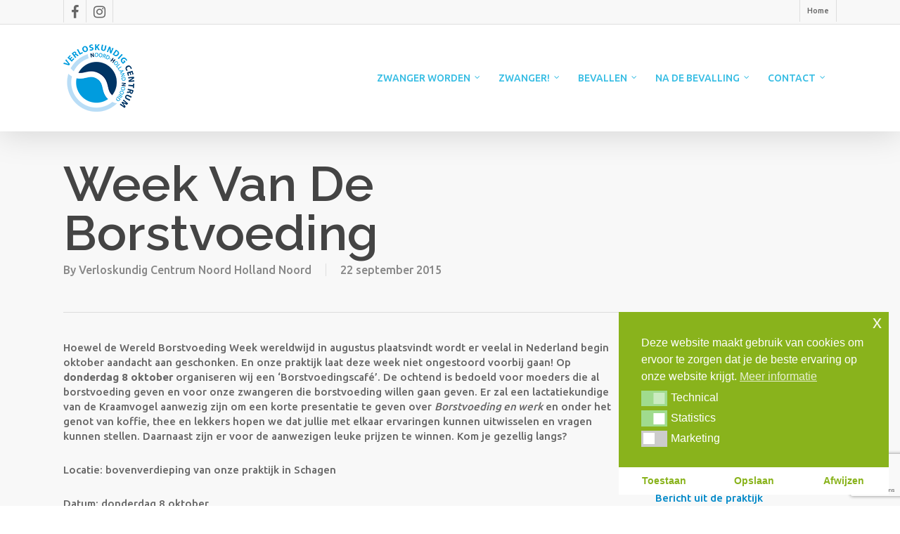

--- FILE ---
content_type: text/html; charset=UTF-8
request_url: https://www.verloskundigcentrum-nhn.nl/week-van-de-borstvoeding/
body_size: 27767
content:
<!doctype html>
<html lang="nl-NL" class="no-js">
<head>
	<meta charset="UTF-8">
	<meta name="viewport" content="width=device-width, initial-scale=1, maximum-scale=1, user-scalable=0" /><link rel="shortcut icon" href="https://www.verloskundigcentrum-nhn.nl/wp-content/uploads/2015/04/favicon1.png" /><meta name='robots' content='index, follow, max-image-preview:large, max-snippet:-1, max-video-preview:-1' />

<!-- Google Tag Manager for WordPress by gtm4wp.com -->
<script data-cfasync="false" data-pagespeed-no-defer>
	var gtm4wp_datalayer_name = "dataLayer";
	var dataLayer = dataLayer || [];
</script>
<!-- End Google Tag Manager for WordPress by gtm4wp.com -->
	<!-- This site is optimized with the Yoast SEO plugin v26.6 - https://yoast.com/wordpress/plugins/seo/ -->
	<title>Week van de Borstvoeding - Verloskundig Centrum Noord-Holland Noord</title>
	<link rel="canonical" href="https://www.verloskundigcentrum-nhn.nl/week-van-de-borstvoeding/" />
	<meta property="og:locale" content="nl_NL" />
	<meta property="og:type" content="article" />
	<meta property="og:title" content="Week van de Borstvoeding - Verloskundig Centrum Noord-Holland Noord" />
	<meta property="og:description" content="Hoewel de Wereld Borstvoeding Week wereldwijd in augustus plaatsvindt wordt er veelal in Nederland begin oktober aandacht aan geschonken. En onze praktijk laat deze week niet ongestoord voorbij gaan! Op..." />
	<meta property="og:url" content="https://www.verloskundigcentrum-nhn.nl/week-van-de-borstvoeding/" />
	<meta property="og:site_name" content="Verloskundig Centrum Noord-Holland Noord" />
	<meta property="article:published_time" content="2015-09-22T07:42:03+00:00" />
	<meta name="author" content="Verloskundig Centrum Noord Holland Noord" />
	<meta name="twitter:card" content="summary_large_image" />
	<meta name="twitter:label1" content="Geschreven door" />
	<meta name="twitter:data1" content="Verloskundig Centrum Noord Holland Noord" />
	<meta name="twitter:label2" content="Geschatte leestijd" />
	<meta name="twitter:data2" content="1 minuut" />
	<script type="application/ld+json" class="yoast-schema-graph">{"@context":"https://schema.org","@graph":[{"@type":"WebPage","@id":"https://www.verloskundigcentrum-nhn.nl/week-van-de-borstvoeding/","url":"https://www.verloskundigcentrum-nhn.nl/week-van-de-borstvoeding/","name":"Week van de Borstvoeding - Verloskundig Centrum Noord-Holland Noord","isPartOf":{"@id":"https://www.verloskundigcentrum-nhn.nl/#website"},"datePublished":"2015-09-22T07:42:03+00:00","author":{"@id":"https://www.verloskundigcentrum-nhn.nl/#/schema/person/48c138ccb9364d76b213a976eaa5e4dd"},"breadcrumb":{"@id":"https://www.verloskundigcentrum-nhn.nl/week-van-de-borstvoeding/#breadcrumb"},"inLanguage":"nl-NL","potentialAction":[{"@type":"ReadAction","target":["https://www.verloskundigcentrum-nhn.nl/week-van-de-borstvoeding/"]}]},{"@type":"BreadcrumbList","@id":"https://www.verloskundigcentrum-nhn.nl/week-van-de-borstvoeding/#breadcrumb","itemListElement":[{"@type":"ListItem","position":1,"name":"Home","item":"https://www.verloskundigcentrum-nhn.nl/"},{"@type":"ListItem","position":2,"name":"Week van de Borstvoeding"}]},{"@type":"WebSite","@id":"https://www.verloskundigcentrum-nhn.nl/#website","url":"https://www.verloskundigcentrum-nhn.nl/","name":"Verloskundig Centrum Noord-Holland Noord","description":"DE verloskundigen in Schagen en omstreken","potentialAction":[{"@type":"SearchAction","target":{"@type":"EntryPoint","urlTemplate":"https://www.verloskundigcentrum-nhn.nl/?s={search_term_string}"},"query-input":{"@type":"PropertyValueSpecification","valueRequired":true,"valueName":"search_term_string"}}],"inLanguage":"nl-NL"},{"@type":"Person","@id":"https://www.verloskundigcentrum-nhn.nl/#/schema/person/48c138ccb9364d76b213a976eaa5e4dd","name":"Verloskundig Centrum Noord Holland Noord","image":{"@type":"ImageObject","inLanguage":"nl-NL","@id":"https://www.verloskundigcentrum-nhn.nl/#/schema/person/image/","url":"https://secure.gravatar.com/avatar/bac65316df8e0876fe8fe3b41e2e26049656d80e2381d39173ff0b484786016c?s=96&d=mm&r=g","contentUrl":"https://secure.gravatar.com/avatar/bac65316df8e0876fe8fe3b41e2e26049656d80e2381d39173ff0b484786016c?s=96&d=mm&r=g","caption":"Verloskundig Centrum Noord Holland Noord"},"url":"https://www.verloskundigcentrum-nhn.nl/author/verlosnhn/"}]}</script>
	<!-- / Yoast SEO plugin. -->



<script>
dataLayer = [{"title":"Week van de Borstvoeding","author":"Verloskundig Centrum Noord Holland Noord","wordcount":127,"logged_in":"false","page_id":3343,"post_date":"2015-09-22 08:42:03","post_type":"post"}];
</script>
<!-- Google Tag Manager -->
<script>(function(w,d,s,l,i){w[l]=w[l]||[];w[l].push({'gtm.start':
new Date().getTime(),event:'gtm.js'});var f=d.getElementsByTagName(s)[0],
j=d.createElement(s),dl=l!='dataLayer'?'&l='+l:'';j.async=true;j.src=
'https://www.googletagmanager.com/gtm.js?id='+i+dl;f.parentNode.insertBefore(j,f);
})(window,document,'script','dataLayer','GTM-5FQ2F9N');</script>
<!-- End Google Tag Manager --><link rel='dns-prefetch' href='//fonts.googleapis.com' />
<link rel="alternate" type="application/rss+xml" title="Verloskundig Centrum Noord-Holland Noord &raquo; feed" href="https://www.verloskundigcentrum-nhn.nl/feed/" />
<link rel="alternate" type="application/rss+xml" title="Verloskundig Centrum Noord-Holland Noord &raquo; reacties feed" href="https://www.verloskundigcentrum-nhn.nl/comments/feed/" />
<link rel="alternate" title="oEmbed (JSON)" type="application/json+oembed" href="https://www.verloskundigcentrum-nhn.nl/wp-json/oembed/1.0/embed?url=https%3A%2F%2Fwww.verloskundigcentrum-nhn.nl%2Fweek-van-de-borstvoeding%2F" />
<link rel="alternate" title="oEmbed (XML)" type="text/xml+oembed" href="https://www.verloskundigcentrum-nhn.nl/wp-json/oembed/1.0/embed?url=https%3A%2F%2Fwww.verloskundigcentrum-nhn.nl%2Fweek-van-de-borstvoeding%2F&#038;format=xml" />
<style id='wp-img-auto-sizes-contain-inline-css' type='text/css'>
img:is([sizes=auto i],[sizes^="auto," i]){contain-intrinsic-size:3000px 1500px}
/*# sourceURL=wp-img-auto-sizes-contain-inline-css */
</style>
<style id='wp-emoji-styles-inline-css' type='text/css'>

	img.wp-smiley, img.emoji {
		display: inline !important;
		border: none !important;
		box-shadow: none !important;
		height: 1em !important;
		width: 1em !important;
		margin: 0 0.07em !important;
		vertical-align: -0.1em !important;
		background: none !important;
		padding: 0 !important;
	}
/*# sourceURL=wp-emoji-styles-inline-css */
</style>
<style id='wp-block-library-inline-css' type='text/css'>
:root{--wp-block-synced-color:#7a00df;--wp-block-synced-color--rgb:122,0,223;--wp-bound-block-color:var(--wp-block-synced-color);--wp-editor-canvas-background:#ddd;--wp-admin-theme-color:#007cba;--wp-admin-theme-color--rgb:0,124,186;--wp-admin-theme-color-darker-10:#006ba1;--wp-admin-theme-color-darker-10--rgb:0,107,160.5;--wp-admin-theme-color-darker-20:#005a87;--wp-admin-theme-color-darker-20--rgb:0,90,135;--wp-admin-border-width-focus:2px}@media (min-resolution:192dpi){:root{--wp-admin-border-width-focus:1.5px}}.wp-element-button{cursor:pointer}:root .has-very-light-gray-background-color{background-color:#eee}:root .has-very-dark-gray-background-color{background-color:#313131}:root .has-very-light-gray-color{color:#eee}:root .has-very-dark-gray-color{color:#313131}:root .has-vivid-green-cyan-to-vivid-cyan-blue-gradient-background{background:linear-gradient(135deg,#00d084,#0693e3)}:root .has-purple-crush-gradient-background{background:linear-gradient(135deg,#34e2e4,#4721fb 50%,#ab1dfe)}:root .has-hazy-dawn-gradient-background{background:linear-gradient(135deg,#faaca8,#dad0ec)}:root .has-subdued-olive-gradient-background{background:linear-gradient(135deg,#fafae1,#67a671)}:root .has-atomic-cream-gradient-background{background:linear-gradient(135deg,#fdd79a,#004a59)}:root .has-nightshade-gradient-background{background:linear-gradient(135deg,#330968,#31cdcf)}:root .has-midnight-gradient-background{background:linear-gradient(135deg,#020381,#2874fc)}:root{--wp--preset--font-size--normal:16px;--wp--preset--font-size--huge:42px}.has-regular-font-size{font-size:1em}.has-larger-font-size{font-size:2.625em}.has-normal-font-size{font-size:var(--wp--preset--font-size--normal)}.has-huge-font-size{font-size:var(--wp--preset--font-size--huge)}.has-text-align-center{text-align:center}.has-text-align-left{text-align:left}.has-text-align-right{text-align:right}.has-fit-text{white-space:nowrap!important}#end-resizable-editor-section{display:none}.aligncenter{clear:both}.items-justified-left{justify-content:flex-start}.items-justified-center{justify-content:center}.items-justified-right{justify-content:flex-end}.items-justified-space-between{justify-content:space-between}.screen-reader-text{border:0;clip-path:inset(50%);height:1px;margin:-1px;overflow:hidden;padding:0;position:absolute;width:1px;word-wrap:normal!important}.screen-reader-text:focus{background-color:#ddd;clip-path:none;color:#444;display:block;font-size:1em;height:auto;left:5px;line-height:normal;padding:15px 23px 14px;text-decoration:none;top:5px;width:auto;z-index:100000}html :where(.has-border-color){border-style:solid}html :where([style*=border-top-color]){border-top-style:solid}html :where([style*=border-right-color]){border-right-style:solid}html :where([style*=border-bottom-color]){border-bottom-style:solid}html :where([style*=border-left-color]){border-left-style:solid}html :where([style*=border-width]){border-style:solid}html :where([style*=border-top-width]){border-top-style:solid}html :where([style*=border-right-width]){border-right-style:solid}html :where([style*=border-bottom-width]){border-bottom-style:solid}html :where([style*=border-left-width]){border-left-style:solid}html :where(img[class*=wp-image-]){height:auto;max-width:100%}:where(figure){margin:0 0 1em}html :where(.is-position-sticky){--wp-admin--admin-bar--position-offset:var(--wp-admin--admin-bar--height,0px)}@media screen and (max-width:600px){html :where(.is-position-sticky){--wp-admin--admin-bar--position-offset:0px}}
/*wp_block_styles_on_demand_placeholder:696d74c53bc2c*/
/*# sourceURL=wp-block-library-inline-css */
</style>
<link rel='stylesheet' id='contact-form-7-css' href='https://www.verloskundigcentrum-nhn.nl/wp-content/plugins/contact-form-7/includes/css/styles.css?ver=6.1.4' type='text/css' media='all' />
<style id='responsive-menu-inline-css' type='text/css'>
/** This file is major component of this plugin so please don't try to edit here. */
#rmp_menu_trigger-6627 {
  width: 45px;
  height: 45px;
  position: fixed;
  top: 112px;
  border-radius: 5px;
  display: none;
  text-decoration: none;
  right: 5%;
  background: #007ec2;
  transition: transform 0.5s, background-color 0.5s;
}
#rmp_menu_trigger-6627:hover, #rmp_menu_trigger-6627:focus {
  background: #025b8f;
  text-decoration: unset;
}
#rmp_menu_trigger-6627.is-active {
  background: #025b8f;
}
#rmp_menu_trigger-6627 .rmp-trigger-box {
  width: 25px;
  color: #ffffff;
}
#rmp_menu_trigger-6627 .rmp-trigger-icon-active, #rmp_menu_trigger-6627 .rmp-trigger-text-open {
  display: none;
}
#rmp_menu_trigger-6627.is-active .rmp-trigger-icon-active, #rmp_menu_trigger-6627.is-active .rmp-trigger-text-open {
  display: inline;
}
#rmp_menu_trigger-6627.is-active .rmp-trigger-icon-inactive, #rmp_menu_trigger-6627.is-active .rmp-trigger-text {
  display: none;
}
#rmp_menu_trigger-6627 .rmp-trigger-label {
  color: #ffffff;
  pointer-events: none;
  line-height: 13px;
  font-family: inherit;
  font-size: 14px;
  display: inline;
  text-transform: inherit;
}
#rmp_menu_trigger-6627 .rmp-trigger-label.rmp-trigger-label-top {
  display: block;
  margin-bottom: 12px;
}
#rmp_menu_trigger-6627 .rmp-trigger-label.rmp-trigger-label-bottom {
  display: block;
  margin-top: 12px;
}
#rmp_menu_trigger-6627 .responsive-menu-pro-inner {
  display: block;
}
#rmp_menu_trigger-6627 .rmp-trigger-icon-inactive .rmp-font-icon {
  color: #ffffff;
}
#rmp_menu_trigger-6627 .responsive-menu-pro-inner, #rmp_menu_trigger-6627 .responsive-menu-pro-inner::before, #rmp_menu_trigger-6627 .responsive-menu-pro-inner::after {
  width: 25px;
  height: 3px;
  background-color: #ffffff;
  border-radius: 4px;
  position: absolute;
}
#rmp_menu_trigger-6627 .rmp-trigger-icon-active .rmp-font-icon {
  color: #ffffff;
}
#rmp_menu_trigger-6627.is-active .responsive-menu-pro-inner, #rmp_menu_trigger-6627.is-active .responsive-menu-pro-inner::before, #rmp_menu_trigger-6627.is-active .responsive-menu-pro-inner::after {
  background-color: #ffffff;
}
#rmp_menu_trigger-6627:hover .rmp-trigger-icon-inactive .rmp-font-icon {
  color: #ffffff;
}
#rmp_menu_trigger-6627:not(.is-active):hover .responsive-menu-pro-inner, #rmp_menu_trigger-6627:not(.is-active):hover .responsive-menu-pro-inner::before, #rmp_menu_trigger-6627:not(.is-active):hover .responsive-menu-pro-inner::after {
  background-color: #ffffff;
}
#rmp_menu_trigger-6627 .responsive-menu-pro-inner::before {
  top: 10px;
}
#rmp_menu_trigger-6627 .responsive-menu-pro-inner::after {
  bottom: 10px;
}
#rmp_menu_trigger-6627.is-active .responsive-menu-pro-inner::after {
  bottom: 0;
}
/* Hamburger menu styling */
@media screen and (max-width: 1000px) {
  /** Menu Title Style */
  /** Menu Additional Content Style */
  #rmp_menu_trigger-6627 {
    display: block;
  }
  #rmp-container-6627 {
    position: fixed;
    top: 0;
    margin: 0;
    transition: transform 0.5s;
    overflow: auto;
    display: block;
    width: 75%;
    background-color: #007ec2;
    background-image: url("");
    height: 100%;
    left: 0;
    padding-top: 0px;
    padding-left: 0px;
    padding-bottom: 0px;
    padding-right: 0px;
  }
  #rmp-menu-wrap-6627 {
    padding-top: 0px;
    padding-left: 0px;
    padding-bottom: 0px;
    padding-right: 0px;
    background-color: #007ec2;
  }
  #rmp-menu-wrap-6627 .rmp-menu, #rmp-menu-wrap-6627 .rmp-submenu {
    width: 100%;
    box-sizing: border-box;
    margin: 0;
    padding: 0;
  }
  #rmp-menu-wrap-6627 .rmp-submenu-depth-1 .rmp-menu-item-link {
    padding-left: 10%;
  }
  #rmp-menu-wrap-6627 .rmp-submenu-depth-2 .rmp-menu-item-link {
    padding-left: 15%;
  }
  #rmp-menu-wrap-6627 .rmp-submenu-depth-3 .rmp-menu-item-link {
    padding-left: 20%;
  }
  #rmp-menu-wrap-6627 .rmp-submenu-depth-4 .rmp-menu-item-link {
    padding-left: 25%;
  }
  #rmp-menu-wrap-6627 .rmp-submenu.rmp-submenu-open {
    display: block;
  }
  #rmp-menu-wrap-6627 .rmp-menu-item {
    width: 100%;
    list-style: none;
    margin: 0;
  }
  #rmp-menu-wrap-6627 .rmp-menu-item-link {
    height: 40px;
    line-height: 40px;
    font-size: 13px;
    border-bottom: 1px solid #005685;
    font-family: inherit;
    color: #ffffff;
    text-align: left;
    background-color: #008eda;
    font-weight: normal;
    letter-spacing: 0px;
    display: block;
    box-sizing: border-box;
    width: 100%;
    text-decoration: none;
    position: relative;
    overflow: hidden;
    transition: background-color 0.5s, border-color 0.5s, 0.5s;
    padding: 0 5%;
    padding-right: 50px;
  }
  #rmp-menu-wrap-6627 .rmp-menu-item-link:after, #rmp-menu-wrap-6627 .rmp-menu-item-link:before {
    display: none;
  }
  #rmp-menu-wrap-6627 .rmp-menu-item-link:hover, #rmp-menu-wrap-6627 .rmp-menu-item-link:focus {
    color: #ffffff;
    border-color: #003f63;
    background-color: #0884c7;
  }
  #rmp-menu-wrap-6627 .rmp-menu-item-link:focus {
    outline: none;
    border-color: unset;
    box-shadow: unset;
  }
  #rmp-menu-wrap-6627 .rmp-menu-item-link .rmp-font-icon {
    height: 40px;
    line-height: 40px;
    margin-right: 10px;
    font-size: 13px;
  }
  #rmp-menu-wrap-6627 .rmp-menu-current-item .rmp-menu-item-link {
    color: #ffffff;
    border-color: #003f63;
    background-color: #1e85bd;
  }
  #rmp-menu-wrap-6627 .rmp-menu-current-item .rmp-menu-item-link:hover, #rmp-menu-wrap-6627 .rmp-menu-current-item .rmp-menu-item-link:focus {
    color: #ffffff;
    border-color: #003f63;
    background-color: #036ea8;
  }
  #rmp-menu-wrap-6627 .rmp-menu-subarrow {
    position: absolute;
    top: 0;
    bottom: 0;
    text-align: center;
    overflow: hidden;
    background-size: cover;
    overflow: hidden;
    right: 0;
    border-left-style: solid;
    border-left-color: #212121;
    border-left-width: 1px;
    height: 39px;
    width: 40px;
    color: #ffffff;
    background-color: #212121;
  }
  #rmp-menu-wrap-6627 .rmp-menu-subarrow svg {
    fill: #ffffff;
  }
  #rmp-menu-wrap-6627 .rmp-menu-subarrow:hover {
    color: #ffffff;
    border-color: #3f3f3f;
    background-color: #3f3f3f;
  }
  #rmp-menu-wrap-6627 .rmp-menu-subarrow:hover svg {
    fill: #ffffff;
  }
  #rmp-menu-wrap-6627 .rmp-menu-subarrow .rmp-font-icon {
    margin-right: unset;
  }
  #rmp-menu-wrap-6627 .rmp-menu-subarrow * {
    vertical-align: middle;
    line-height: 39px;
  }
  #rmp-menu-wrap-6627 .rmp-menu-subarrow-active {
    display: block;
    background-size: cover;
    color: #ffffff;
    border-color: #212121;
    background-color: #212121;
  }
  #rmp-menu-wrap-6627 .rmp-menu-subarrow-active svg {
    fill: #ffffff;
  }
  #rmp-menu-wrap-6627 .rmp-menu-subarrow-active:hover {
    color: #ffffff;
    border-color: #3f3f3f;
    background-color: #3f3f3f;
  }
  #rmp-menu-wrap-6627 .rmp-menu-subarrow-active:hover svg {
    fill: #ffffff;
  }
  #rmp-menu-wrap-6627 .rmp-submenu {
    display: none;
  }
  #rmp-menu-wrap-6627 .rmp-submenu .rmp-menu-item-link {
    height: 40px;
    line-height: 40px;
    letter-spacing: 0px;
    font-size: 13px;
    border-bottom: 1px solid #212121;
    font-family: inherit;
    font-weight: normal;
    color: #ffffff;
    text-align: left;
    background-color: #008eda;
  }
  #rmp-menu-wrap-6627 .rmp-submenu .rmp-menu-item-link:hover, #rmp-menu-wrap-6627 .rmp-submenu .rmp-menu-item-link:focus {
    color: #ffffff;
    border-color: #212121;
    background-color: #0884c7;
  }
  #rmp-menu-wrap-6627 .rmp-submenu .rmp-menu-current-item .rmp-menu-item-link {
    color: #ffffff;
    border-color: #212121;
    background-color: #0884c7;
  }
  #rmp-menu-wrap-6627 .rmp-submenu .rmp-menu-current-item .rmp-menu-item-link:hover, #rmp-menu-wrap-6627 .rmp-submenu .rmp-menu-current-item .rmp-menu-item-link:focus {
    color: #ffffff;
    border-color: #3f3f3f;
    background-color: #056196;
  }
  #rmp-menu-wrap-6627 .rmp-submenu .rmp-menu-subarrow {
    right: 0;
    border-right: unset;
    border-left-style: solid;
    border-left-color: #212121;
    border-left-width: 1px;
    height: 39px;
    line-height: 39px;
    width: 40px;
    color: #ffffff;
    background-color: #212121;
  }
  #rmp-menu-wrap-6627 .rmp-submenu .rmp-menu-subarrow:hover {
    color: #ffffff;
    border-color: #3f3f3f;
    background-color: #3f3f3f;
  }
  #rmp-menu-wrap-6627 .rmp-submenu .rmp-menu-subarrow-active {
    color: #ffffff;
    border-color: #212121;
    background-color: #212121;
  }
  #rmp-menu-wrap-6627 .rmp-submenu .rmp-menu-subarrow-active:hover {
    color: #ffffff;
    border-color: #3f3f3f;
    background-color: #3f3f3f;
  }
  #rmp-menu-wrap-6627 .rmp-menu-item-description {
    margin: 0;
    padding: 5px 5%;
    opacity: 0.8;
    color: #ffffff;
  }
  #rmp-search-box-6627 {
    display: block;
    padding-top: 0px;
    padding-left: 5%;
    padding-bottom: 0px;
    padding-right: 5%;
  }
  #rmp-search-box-6627 .rmp-search-form {
    margin: 0;
  }
  #rmp-search-box-6627 .rmp-search-box {
    background: #ffffff;
    border: 1px solid #dadada;
    color: #333333;
    width: 100%;
    padding: 0 5%;
    border-radius: 30px;
    height: 45px;
    -webkit-appearance: none;
  }
  #rmp-search-box-6627 .rmp-search-box::placeholder {
    color: #c7c7cd;
  }
  #rmp-search-box-6627 .rmp-search-box:focus {
    background-color: #ffffff;
    outline: 2px solid #dadada;
    color: #333333;
  }
  #rmp-menu-title-6627 {
    background-color: #007ec2;
    color: #ffffff;
    text-align: left;
    font-size: 13px;
    padding-top: 10%;
    padding-left: 5%;
    padding-bottom: 0%;
    padding-right: 5%;
    font-weight: 400;
    transition: background-color 0.5s, border-color 0.5s, color 0.5s;
  }
  #rmp-menu-title-6627:hover {
    background-color: #008eda;
    color: #ffffff;
  }
  #rmp-menu-title-6627 > .rmp-menu-title-link {
    color: #ffffff;
    width: 100%;
    background-color: unset;
    text-decoration: none;
  }
  #rmp-menu-title-6627 > .rmp-menu-title-link:hover {
    color: #ffffff;
  }
  #rmp-menu-title-6627 .rmp-font-icon {
    font-size: 13px;
  }
  #rmp-menu-additional-content-6627 {
    padding-top: 0px;
    padding-left: 5%;
    padding-bottom: 0px;
    padding-right: 5%;
    color: #ffffff;
    text-align: center;
    font-size: 16px;
  }
}
/** This file is major component of this plugin so please don't try to edit here. */
#rmp_menu_trigger-6626 {
  width: 45px;
  height: 45px;
  position: fixed;
  top: 112px;
  border-radius: 5px;
  display: none;
  text-decoration: none;
  right: 5%;
  background: #007ec2;
  transition: transform 0.5s, background-color 0.5s;
}
#rmp_menu_trigger-6626:hover, #rmp_menu_trigger-6626:focus {
  background: #025b8f;
  text-decoration: unset;
}
#rmp_menu_trigger-6626.is-active {
  background: #025b8f;
}
#rmp_menu_trigger-6626 .rmp-trigger-box {
  width: 25px;
  color: #ffffff;
}
#rmp_menu_trigger-6626 .rmp-trigger-icon-active, #rmp_menu_trigger-6626 .rmp-trigger-text-open {
  display: none;
}
#rmp_menu_trigger-6626.is-active .rmp-trigger-icon-active, #rmp_menu_trigger-6626.is-active .rmp-trigger-text-open {
  display: inline;
}
#rmp_menu_trigger-6626.is-active .rmp-trigger-icon-inactive, #rmp_menu_trigger-6626.is-active .rmp-trigger-text {
  display: none;
}
#rmp_menu_trigger-6626 .rmp-trigger-label {
  color: #ffffff;
  pointer-events: none;
  line-height: 13px;
  font-family: inherit;
  font-size: 14px;
  display: inline;
  text-transform: inherit;
}
#rmp_menu_trigger-6626 .rmp-trigger-label.rmp-trigger-label-top {
  display: block;
  margin-bottom: 12px;
}
#rmp_menu_trigger-6626 .rmp-trigger-label.rmp-trigger-label-bottom {
  display: block;
  margin-top: 12px;
}
#rmp_menu_trigger-6626 .responsive-menu-pro-inner {
  display: block;
}
#rmp_menu_trigger-6626 .rmp-trigger-icon-inactive .rmp-font-icon {
  color: #ffffff;
}
#rmp_menu_trigger-6626 .responsive-menu-pro-inner, #rmp_menu_trigger-6626 .responsive-menu-pro-inner::before, #rmp_menu_trigger-6626 .responsive-menu-pro-inner::after {
  width: 25px;
  height: 3px;
  background-color: #ffffff;
  border-radius: 4px;
  position: absolute;
}
#rmp_menu_trigger-6626 .rmp-trigger-icon-active .rmp-font-icon {
  color: #ffffff;
}
#rmp_menu_trigger-6626.is-active .responsive-menu-pro-inner, #rmp_menu_trigger-6626.is-active .responsive-menu-pro-inner::before, #rmp_menu_trigger-6626.is-active .responsive-menu-pro-inner::after {
  background-color: #ffffff;
}
#rmp_menu_trigger-6626:hover .rmp-trigger-icon-inactive .rmp-font-icon {
  color: #ffffff;
}
#rmp_menu_trigger-6626:not(.is-active):hover .responsive-menu-pro-inner, #rmp_menu_trigger-6626:not(.is-active):hover .responsive-menu-pro-inner::before, #rmp_menu_trigger-6626:not(.is-active):hover .responsive-menu-pro-inner::after {
  background-color: #ffffff;
}
#rmp_menu_trigger-6626 .responsive-menu-pro-inner::before {
  top: 10px;
}
#rmp_menu_trigger-6626 .responsive-menu-pro-inner::after {
  bottom: 10px;
}
#rmp_menu_trigger-6626.is-active .responsive-menu-pro-inner::after {
  bottom: 0;
}
/* Hamburger menu styling */
@media screen and (max-width: 1000px) {
  /** Menu Title Style */
  /** Menu Additional Content Style */
  #rmp_menu_trigger-6626 {
    display: block;
  }
  #rmp-container-6626 {
    position: fixed;
    top: 0;
    margin: 0;
    transition: transform 0.5s;
    overflow: auto;
    display: block;
    width: 75%;
    background-color: #007ec2;
    background-image: url("");
    height: 100%;
    left: 0;
    padding-top: 0px;
    padding-left: 0px;
    padding-bottom: 0px;
    padding-right: 0px;
  }
  #rmp-menu-wrap-6626 {
    padding-top: 0px;
    padding-left: 0px;
    padding-bottom: 0px;
    padding-right: 0px;
    background-color: #007ec2;
  }
  #rmp-menu-wrap-6626 .rmp-menu, #rmp-menu-wrap-6626 .rmp-submenu {
    width: 100%;
    box-sizing: border-box;
    margin: 0;
    padding: 0;
  }
  #rmp-menu-wrap-6626 .rmp-submenu-depth-1 .rmp-menu-item-link {
    padding-left: 10%;
  }
  #rmp-menu-wrap-6626 .rmp-submenu-depth-2 .rmp-menu-item-link {
    padding-left: 15%;
  }
  #rmp-menu-wrap-6626 .rmp-submenu-depth-3 .rmp-menu-item-link {
    padding-left: 20%;
  }
  #rmp-menu-wrap-6626 .rmp-submenu-depth-4 .rmp-menu-item-link {
    padding-left: 25%;
  }
  #rmp-menu-wrap-6626 .rmp-submenu.rmp-submenu-open {
    display: block;
  }
  #rmp-menu-wrap-6626 .rmp-menu-item {
    width: 100%;
    list-style: none;
    margin: 0;
  }
  #rmp-menu-wrap-6626 .rmp-menu-item-link {
    height: 40px;
    line-height: 40px;
    font-size: 13px;
    border-bottom: 1px solid #005685;
    font-family: inherit;
    color: #ffffff;
    text-align: left;
    background-color: #008eda;
    font-weight: normal;
    letter-spacing: 0px;
    display: block;
    box-sizing: border-box;
    width: 100%;
    text-decoration: none;
    position: relative;
    overflow: hidden;
    transition: background-color 0.5s, border-color 0.5s, 0.5s;
    padding: 0 5%;
    padding-right: 50px;
  }
  #rmp-menu-wrap-6626 .rmp-menu-item-link:after, #rmp-menu-wrap-6626 .rmp-menu-item-link:before {
    display: none;
  }
  #rmp-menu-wrap-6626 .rmp-menu-item-link:hover, #rmp-menu-wrap-6626 .rmp-menu-item-link:focus {
    color: #ffffff;
    border-color: #003f63;
    background-color: #0884c7;
  }
  #rmp-menu-wrap-6626 .rmp-menu-item-link:focus {
    outline: none;
    border-color: unset;
    box-shadow: unset;
  }
  #rmp-menu-wrap-6626 .rmp-menu-item-link .rmp-font-icon {
    height: 40px;
    line-height: 40px;
    margin-right: 10px;
    font-size: 13px;
  }
  #rmp-menu-wrap-6626 .rmp-menu-current-item .rmp-menu-item-link {
    color: #ffffff;
    border-color: #003f63;
    background-color: #1e85bd;
  }
  #rmp-menu-wrap-6626 .rmp-menu-current-item .rmp-menu-item-link:hover, #rmp-menu-wrap-6626 .rmp-menu-current-item .rmp-menu-item-link:focus {
    color: #ffffff;
    border-color: #003f63;
    background-color: #036ea8;
  }
  #rmp-menu-wrap-6626 .rmp-menu-subarrow {
    position: absolute;
    top: 0;
    bottom: 0;
    text-align: center;
    overflow: hidden;
    background-size: cover;
    overflow: hidden;
    right: 0;
    border-left-style: solid;
    border-left-color: #212121;
    border-left-width: 1px;
    height: 39px;
    width: 40px;
    color: #ffffff;
    background-color: #212121;
  }
  #rmp-menu-wrap-6626 .rmp-menu-subarrow svg {
    fill: #ffffff;
  }
  #rmp-menu-wrap-6626 .rmp-menu-subarrow:hover {
    color: #ffffff;
    border-color: #3f3f3f;
    background-color: #3f3f3f;
  }
  #rmp-menu-wrap-6626 .rmp-menu-subarrow:hover svg {
    fill: #ffffff;
  }
  #rmp-menu-wrap-6626 .rmp-menu-subarrow .rmp-font-icon {
    margin-right: unset;
  }
  #rmp-menu-wrap-6626 .rmp-menu-subarrow * {
    vertical-align: middle;
    line-height: 39px;
  }
  #rmp-menu-wrap-6626 .rmp-menu-subarrow-active {
    display: block;
    background-size: cover;
    color: #ffffff;
    border-color: #212121;
    background-color: #212121;
  }
  #rmp-menu-wrap-6626 .rmp-menu-subarrow-active svg {
    fill: #ffffff;
  }
  #rmp-menu-wrap-6626 .rmp-menu-subarrow-active:hover {
    color: #ffffff;
    border-color: #3f3f3f;
    background-color: #3f3f3f;
  }
  #rmp-menu-wrap-6626 .rmp-menu-subarrow-active:hover svg {
    fill: #ffffff;
  }
  #rmp-menu-wrap-6626 .rmp-submenu {
    display: none;
  }
  #rmp-menu-wrap-6626 .rmp-submenu .rmp-menu-item-link {
    height: 40px;
    line-height: 40px;
    letter-spacing: 0px;
    font-size: 13px;
    border-bottom: 1px solid #212121;
    font-family: inherit;
    font-weight: normal;
    color: #ffffff;
    text-align: left;
    background-color: #008eda;
  }
  #rmp-menu-wrap-6626 .rmp-submenu .rmp-menu-item-link:hover, #rmp-menu-wrap-6626 .rmp-submenu .rmp-menu-item-link:focus {
    color: #ffffff;
    border-color: #212121;
    background-color: #0884c7;
  }
  #rmp-menu-wrap-6626 .rmp-submenu .rmp-menu-current-item .rmp-menu-item-link {
    color: #ffffff;
    border-color: #212121;
    background-color: #0884c7;
  }
  #rmp-menu-wrap-6626 .rmp-submenu .rmp-menu-current-item .rmp-menu-item-link:hover, #rmp-menu-wrap-6626 .rmp-submenu .rmp-menu-current-item .rmp-menu-item-link:focus {
    color: #ffffff;
    border-color: #3f3f3f;
    background-color: #056196;
  }
  #rmp-menu-wrap-6626 .rmp-submenu .rmp-menu-subarrow {
    right: 0;
    border-right: unset;
    border-left-style: solid;
    border-left-color: #212121;
    border-left-width: 1px;
    height: 39px;
    line-height: 39px;
    width: 40px;
    color: #ffffff;
    background-color: #212121;
  }
  #rmp-menu-wrap-6626 .rmp-submenu .rmp-menu-subarrow:hover {
    color: #ffffff;
    border-color: #3f3f3f;
    background-color: #3f3f3f;
  }
  #rmp-menu-wrap-6626 .rmp-submenu .rmp-menu-subarrow-active {
    color: #ffffff;
    border-color: #212121;
    background-color: #212121;
  }
  #rmp-menu-wrap-6626 .rmp-submenu .rmp-menu-subarrow-active:hover {
    color: #ffffff;
    border-color: #3f3f3f;
    background-color: #3f3f3f;
  }
  #rmp-menu-wrap-6626 .rmp-menu-item-description {
    margin: 0;
    padding: 5px 5%;
    opacity: 0.8;
    color: #ffffff;
  }
  #rmp-search-box-6626 {
    display: block;
    padding-top: 0px;
    padding-left: 5%;
    padding-bottom: 0px;
    padding-right: 5%;
  }
  #rmp-search-box-6626 .rmp-search-form {
    margin: 0;
  }
  #rmp-search-box-6626 .rmp-search-box {
    background: #ffffff;
    border: 1px solid #dadada;
    color: #333333;
    width: 100%;
    padding: 0 5%;
    border-radius: 30px;
    height: 45px;
    -webkit-appearance: none;
  }
  #rmp-search-box-6626 .rmp-search-box::placeholder {
    color: #c7c7cd;
  }
  #rmp-search-box-6626 .rmp-search-box:focus {
    background-color: #ffffff;
    outline: 2px solid #dadada;
    color: #333333;
  }
  #rmp-menu-title-6626 {
    background-color: #007ec2;
    color: #ffffff;
    text-align: left;
    font-size: 13px;
    padding-top: 10%;
    padding-left: 5%;
    padding-bottom: 0%;
    padding-right: 5%;
    font-weight: 400;
    transition: background-color 0.5s, border-color 0.5s, color 0.5s;
  }
  #rmp-menu-title-6626:hover {
    background-color: #008eda;
    color: #ffffff;
  }
  #rmp-menu-title-6626 > .rmp-menu-title-link {
    color: #ffffff;
    width: 100%;
    background-color: unset;
    text-decoration: none;
  }
  #rmp-menu-title-6626 > .rmp-menu-title-link:hover {
    color: #ffffff;
  }
  #rmp-menu-title-6626 .rmp-font-icon {
    font-size: 13px;
  }
  #rmp-menu-additional-content-6626 {
    padding-top: 0px;
    padding-left: 5%;
    padding-bottom: 0px;
    padding-right: 5%;
    color: #ffffff;
    text-align: center;
    font-size: 16px;
  }
}
/** This file is major component of this plugin so please don't try to edit here. */
#rmp_menu_trigger-6625 {
  width: 45px;
  height: 45px;
  position: fixed;
  top: 112px;
  border-radius: 5px;
  display: none;
  text-decoration: none;
  right: 5%;
  background: #007ec2;
  transition: transform 0.5s, background-color 0.5s;
}
#rmp_menu_trigger-6625:hover, #rmp_menu_trigger-6625:focus {
  background: #025b8f;
  text-decoration: unset;
}
#rmp_menu_trigger-6625.is-active {
  background: #025b8f;
}
#rmp_menu_trigger-6625 .rmp-trigger-box {
  width: 25px;
  color: #ffffff;
}
#rmp_menu_trigger-6625 .rmp-trigger-icon-active, #rmp_menu_trigger-6625 .rmp-trigger-text-open {
  display: none;
}
#rmp_menu_trigger-6625.is-active .rmp-trigger-icon-active, #rmp_menu_trigger-6625.is-active .rmp-trigger-text-open {
  display: inline;
}
#rmp_menu_trigger-6625.is-active .rmp-trigger-icon-inactive, #rmp_menu_trigger-6625.is-active .rmp-trigger-text {
  display: none;
}
#rmp_menu_trigger-6625 .rmp-trigger-label {
  color: #ffffff;
  pointer-events: none;
  line-height: 13px;
  font-family: inherit;
  font-size: 14px;
  display: inline;
  text-transform: inherit;
}
#rmp_menu_trigger-6625 .rmp-trigger-label.rmp-trigger-label-top {
  display: block;
  margin-bottom: 12px;
}
#rmp_menu_trigger-6625 .rmp-trigger-label.rmp-trigger-label-bottom {
  display: block;
  margin-top: 12px;
}
#rmp_menu_trigger-6625 .responsive-menu-pro-inner {
  display: block;
}
#rmp_menu_trigger-6625 .rmp-trigger-icon-inactive .rmp-font-icon {
  color: #ffffff;
}
#rmp_menu_trigger-6625 .responsive-menu-pro-inner, #rmp_menu_trigger-6625 .responsive-menu-pro-inner::before, #rmp_menu_trigger-6625 .responsive-menu-pro-inner::after {
  width: 25px;
  height: 3px;
  background-color: #ffffff;
  border-radius: 4px;
  position: absolute;
}
#rmp_menu_trigger-6625 .rmp-trigger-icon-active .rmp-font-icon {
  color: #ffffff;
}
#rmp_menu_trigger-6625.is-active .responsive-menu-pro-inner, #rmp_menu_trigger-6625.is-active .responsive-menu-pro-inner::before, #rmp_menu_trigger-6625.is-active .responsive-menu-pro-inner::after {
  background-color: #ffffff;
}
#rmp_menu_trigger-6625:hover .rmp-trigger-icon-inactive .rmp-font-icon {
  color: #ffffff;
}
#rmp_menu_trigger-6625:not(.is-active):hover .responsive-menu-pro-inner, #rmp_menu_trigger-6625:not(.is-active):hover .responsive-menu-pro-inner::before, #rmp_menu_trigger-6625:not(.is-active):hover .responsive-menu-pro-inner::after {
  background-color: #ffffff;
}
#rmp_menu_trigger-6625 .responsive-menu-pro-inner::before {
  top: 10px;
}
#rmp_menu_trigger-6625 .responsive-menu-pro-inner::after {
  bottom: 10px;
}
#rmp_menu_trigger-6625.is-active .responsive-menu-pro-inner::after {
  bottom: 0;
}
/* Hamburger menu styling */
@media screen and (max-width: 1000px) {
  /** Menu Title Style */
  /** Menu Additional Content Style */
  #rmp_menu_trigger-6625 {
    display: block;
  }
  #rmp-container-6625 {
    position: fixed;
    top: 0;
    margin: 0;
    transition: transform 0.5s;
    overflow: auto;
    display: block;
    width: 75%;
    background-color: #007ec2;
    background-image: url("");
    height: 100%;
    left: 0;
    padding-top: 0px;
    padding-left: 0px;
    padding-bottom: 0px;
    padding-right: 0px;
  }
  #rmp-menu-wrap-6625 {
    padding-top: 0px;
    padding-left: 0px;
    padding-bottom: 0px;
    padding-right: 0px;
    background-color: #007ec2;
  }
  #rmp-menu-wrap-6625 .rmp-menu, #rmp-menu-wrap-6625 .rmp-submenu {
    width: 100%;
    box-sizing: border-box;
    margin: 0;
    padding: 0;
  }
  #rmp-menu-wrap-6625 .rmp-submenu-depth-1 .rmp-menu-item-link {
    padding-left: 10%;
  }
  #rmp-menu-wrap-6625 .rmp-submenu-depth-2 .rmp-menu-item-link {
    padding-left: 15%;
  }
  #rmp-menu-wrap-6625 .rmp-submenu-depth-3 .rmp-menu-item-link {
    padding-left: 20%;
  }
  #rmp-menu-wrap-6625 .rmp-submenu-depth-4 .rmp-menu-item-link {
    padding-left: 25%;
  }
  #rmp-menu-wrap-6625 .rmp-submenu.rmp-submenu-open {
    display: block;
  }
  #rmp-menu-wrap-6625 .rmp-menu-item {
    width: 100%;
    list-style: none;
    margin: 0;
  }
  #rmp-menu-wrap-6625 .rmp-menu-item-link {
    height: 40px;
    line-height: 40px;
    font-size: 13px;
    border-bottom: 1px solid #005685;
    font-family: inherit;
    color: #ffffff;
    text-align: left;
    background-color: #008eda;
    font-weight: normal;
    letter-spacing: 0px;
    display: block;
    box-sizing: border-box;
    width: 100%;
    text-decoration: none;
    position: relative;
    overflow: hidden;
    transition: background-color 0.5s, border-color 0.5s, 0.5s;
    padding: 0 5%;
    padding-right: 50px;
  }
  #rmp-menu-wrap-6625 .rmp-menu-item-link:after, #rmp-menu-wrap-6625 .rmp-menu-item-link:before {
    display: none;
  }
  #rmp-menu-wrap-6625 .rmp-menu-item-link:hover, #rmp-menu-wrap-6625 .rmp-menu-item-link:focus {
    color: #ffffff;
    border-color: #003f63;
    background-color: #0884c7;
  }
  #rmp-menu-wrap-6625 .rmp-menu-item-link:focus {
    outline: none;
    border-color: unset;
    box-shadow: unset;
  }
  #rmp-menu-wrap-6625 .rmp-menu-item-link .rmp-font-icon {
    height: 40px;
    line-height: 40px;
    margin-right: 10px;
    font-size: 13px;
  }
  #rmp-menu-wrap-6625 .rmp-menu-current-item .rmp-menu-item-link {
    color: #ffffff;
    border-color: #003f63;
    background-color: #1e85bd;
  }
  #rmp-menu-wrap-6625 .rmp-menu-current-item .rmp-menu-item-link:hover, #rmp-menu-wrap-6625 .rmp-menu-current-item .rmp-menu-item-link:focus {
    color: #ffffff;
    border-color: #003f63;
    background-color: #036ea8;
  }
  #rmp-menu-wrap-6625 .rmp-menu-subarrow {
    position: absolute;
    top: 0;
    bottom: 0;
    text-align: center;
    overflow: hidden;
    background-size: cover;
    overflow: hidden;
    right: 0;
    border-left-style: solid;
    border-left-color: #212121;
    border-left-width: 1px;
    height: 39px;
    width: 40px;
    color: #ffffff;
    background-color: #212121;
  }
  #rmp-menu-wrap-6625 .rmp-menu-subarrow svg {
    fill: #ffffff;
  }
  #rmp-menu-wrap-6625 .rmp-menu-subarrow:hover {
    color: #ffffff;
    border-color: #3f3f3f;
    background-color: #3f3f3f;
  }
  #rmp-menu-wrap-6625 .rmp-menu-subarrow:hover svg {
    fill: #ffffff;
  }
  #rmp-menu-wrap-6625 .rmp-menu-subarrow .rmp-font-icon {
    margin-right: unset;
  }
  #rmp-menu-wrap-6625 .rmp-menu-subarrow * {
    vertical-align: middle;
    line-height: 39px;
  }
  #rmp-menu-wrap-6625 .rmp-menu-subarrow-active {
    display: block;
    background-size: cover;
    color: #ffffff;
    border-color: #212121;
    background-color: #212121;
  }
  #rmp-menu-wrap-6625 .rmp-menu-subarrow-active svg {
    fill: #ffffff;
  }
  #rmp-menu-wrap-6625 .rmp-menu-subarrow-active:hover {
    color: #ffffff;
    border-color: #3f3f3f;
    background-color: #3f3f3f;
  }
  #rmp-menu-wrap-6625 .rmp-menu-subarrow-active:hover svg {
    fill: #ffffff;
  }
  #rmp-menu-wrap-6625 .rmp-submenu {
    display: none;
  }
  #rmp-menu-wrap-6625 .rmp-submenu .rmp-menu-item-link {
    height: 40px;
    line-height: 40px;
    letter-spacing: 0px;
    font-size: 13px;
    border-bottom: 1px solid #212121;
    font-family: inherit;
    font-weight: normal;
    color: #ffffff;
    text-align: left;
    background-color: #008eda;
  }
  #rmp-menu-wrap-6625 .rmp-submenu .rmp-menu-item-link:hover, #rmp-menu-wrap-6625 .rmp-submenu .rmp-menu-item-link:focus {
    color: #ffffff;
    border-color: #212121;
    background-color: #0884c7;
  }
  #rmp-menu-wrap-6625 .rmp-submenu .rmp-menu-current-item .rmp-menu-item-link {
    color: #ffffff;
    border-color: #212121;
    background-color: #0884c7;
  }
  #rmp-menu-wrap-6625 .rmp-submenu .rmp-menu-current-item .rmp-menu-item-link:hover, #rmp-menu-wrap-6625 .rmp-submenu .rmp-menu-current-item .rmp-menu-item-link:focus {
    color: #ffffff;
    border-color: #3f3f3f;
    background-color: #056196;
  }
  #rmp-menu-wrap-6625 .rmp-submenu .rmp-menu-subarrow {
    right: 0;
    border-right: unset;
    border-left-style: solid;
    border-left-color: #212121;
    border-left-width: 1px;
    height: 39px;
    line-height: 39px;
    width: 40px;
    color: #ffffff;
    background-color: #212121;
  }
  #rmp-menu-wrap-6625 .rmp-submenu .rmp-menu-subarrow:hover {
    color: #ffffff;
    border-color: #3f3f3f;
    background-color: #3f3f3f;
  }
  #rmp-menu-wrap-6625 .rmp-submenu .rmp-menu-subarrow-active {
    color: #ffffff;
    border-color: #212121;
    background-color: #212121;
  }
  #rmp-menu-wrap-6625 .rmp-submenu .rmp-menu-subarrow-active:hover {
    color: #ffffff;
    border-color: #3f3f3f;
    background-color: #3f3f3f;
  }
  #rmp-menu-wrap-6625 .rmp-menu-item-description {
    margin: 0;
    padding: 5px 5%;
    opacity: 0.8;
    color: #ffffff;
  }
  #rmp-search-box-6625 {
    display: block;
    padding-top: 0px;
    padding-left: 5%;
    padding-bottom: 0px;
    padding-right: 5%;
  }
  #rmp-search-box-6625 .rmp-search-form {
    margin: 0;
  }
  #rmp-search-box-6625 .rmp-search-box {
    background: #ffffff;
    border: 1px solid #dadada;
    color: #333333;
    width: 100%;
    padding: 0 5%;
    border-radius: 30px;
    height: 45px;
    -webkit-appearance: none;
  }
  #rmp-search-box-6625 .rmp-search-box::placeholder {
    color: #c7c7cd;
  }
  #rmp-search-box-6625 .rmp-search-box:focus {
    background-color: #ffffff;
    outline: 2px solid #dadada;
    color: #333333;
  }
  #rmp-menu-title-6625 {
    background-color: #007ec2;
    color: #ffffff;
    text-align: left;
    font-size: 13px;
    padding-top: 10%;
    padding-left: 5%;
    padding-bottom: 0%;
    padding-right: 5%;
    font-weight: 400;
    transition: background-color 0.5s, border-color 0.5s, color 0.5s;
  }
  #rmp-menu-title-6625:hover {
    background-color: #008eda;
    color: #ffffff;
  }
  #rmp-menu-title-6625 > .rmp-menu-title-link {
    color: #ffffff;
    width: 100%;
    background-color: unset;
    text-decoration: none;
  }
  #rmp-menu-title-6625 > .rmp-menu-title-link:hover {
    color: #ffffff;
  }
  #rmp-menu-title-6625 .rmp-font-icon {
    font-size: 13px;
  }
  #rmp-menu-additional-content-6625 {
    padding-top: 0px;
    padding-left: 5%;
    padding-bottom: 0px;
    padding-right: 5%;
    color: #ffffff;
    text-align: center;
    font-size: 16px;
  }
}
/**
This file contents common styling of menus.
*/
.rmp-container {
  display: none;
  visibility: visible;
  padding: 0px 0px 0px 0px;
  z-index: 99998;
  transition: all 0.3s;
  /** Scrolling bar in menu setting box **/
}
.rmp-container.rmp-fade-top, .rmp-container.rmp-fade-left, .rmp-container.rmp-fade-right, .rmp-container.rmp-fade-bottom {
  display: none;
}
.rmp-container.rmp-slide-left, .rmp-container.rmp-push-left {
  transform: translateX(-100%);
  -ms-transform: translateX(-100%);
  -webkit-transform: translateX(-100%);
  -moz-transform: translateX(-100%);
}
.rmp-container.rmp-slide-left.rmp-menu-open, .rmp-container.rmp-push-left.rmp-menu-open {
  transform: translateX(0);
  -ms-transform: translateX(0);
  -webkit-transform: translateX(0);
  -moz-transform: translateX(0);
}
.rmp-container.rmp-slide-right, .rmp-container.rmp-push-right {
  transform: translateX(100%);
  -ms-transform: translateX(100%);
  -webkit-transform: translateX(100%);
  -moz-transform: translateX(100%);
}
.rmp-container.rmp-slide-right.rmp-menu-open, .rmp-container.rmp-push-right.rmp-menu-open {
  transform: translateX(0);
  -ms-transform: translateX(0);
  -webkit-transform: translateX(0);
  -moz-transform: translateX(0);
}
.rmp-container.rmp-slide-top, .rmp-container.rmp-push-top {
  transform: translateY(-100%);
  -ms-transform: translateY(-100%);
  -webkit-transform: translateY(-100%);
  -moz-transform: translateY(-100%);
}
.rmp-container.rmp-slide-top.rmp-menu-open, .rmp-container.rmp-push-top.rmp-menu-open {
  transform: translateY(0);
  -ms-transform: translateY(0);
  -webkit-transform: translateY(0);
  -moz-transform: translateY(0);
}
.rmp-container.rmp-slide-bottom, .rmp-container.rmp-push-bottom {
  transform: translateY(100%);
  -ms-transform: translateY(100%);
  -webkit-transform: translateY(100%);
  -moz-transform: translateY(100%);
}
.rmp-container.rmp-slide-bottom.rmp-menu-open, .rmp-container.rmp-push-bottom.rmp-menu-open {
  transform: translateX(0);
  -ms-transform: translateX(0);
  -webkit-transform: translateX(0);
  -moz-transform: translateX(0);
}
.rmp-container::-webkit-scrollbar {
  width: 0px;
}
.rmp-container ::-webkit-scrollbar-track {
  box-shadow: inset 0 0 5px transparent;
}
.rmp-container ::-webkit-scrollbar-thumb {
  background: transparent;
}
.rmp-container ::-webkit-scrollbar-thumb:hover {
  background: transparent;
}
.rmp-container .rmp-menu-wrap .rmp-menu {
  transition: none;
  border-radius: 0;
  box-shadow: none;
  background: none;
  border: 0;
  bottom: auto;
  box-sizing: border-box;
  clip: auto;
  color: #666;
  display: block;
  float: none;
  font-family: inherit;
  font-size: 14px;
  height: auto;
  left: auto;
  line-height: 1.7;
  list-style-type: none;
  margin: 0;
  min-height: auto;
  max-height: none;
  opacity: 1;
  outline: none;
  overflow: visible;
  padding: 0;
  position: relative;
  pointer-events: auto;
  right: auto;
  text-align: left;
  text-decoration: none;
  text-indent: 0;
  text-transform: none;
  transform: none;
  top: auto;
  visibility: inherit;
  width: auto;
  word-wrap: break-word;
  white-space: normal;
}
.rmp-container .rmp-menu-additional-content {
  display: block;
  word-break: break-word;
}
.rmp-container .rmp-menu-title {
  display: flex;
  flex-direction: column;
}
.rmp-container .rmp-menu-title .rmp-menu-title-image {
  max-width: 100%;
  margin-bottom: 15px;
  display: block;
  margin: auto;
  margin-bottom: 15px;
}
button.rmp_menu_trigger {
  z-index: 999999;
  overflow: hidden;
  outline: none;
  border: 0;
  display: none;
  margin: 0;
  transition: transform 0.5s, background-color 0.5s;
  padding: 0;
}
button.rmp_menu_trigger .responsive-menu-pro-inner::before, button.rmp_menu_trigger .responsive-menu-pro-inner::after {
  content: "";
  display: block;
}
button.rmp_menu_trigger .responsive-menu-pro-inner::before {
  top: 10px;
}
button.rmp_menu_trigger .responsive-menu-pro-inner::after {
  bottom: 10px;
}
button.rmp_menu_trigger .rmp-trigger-box {
  width: 40px;
  display: inline-block;
  position: relative;
  pointer-events: none;
  vertical-align: super;
}
.admin-bar .rmp-container, .admin-bar .rmp_menu_trigger {
  margin-top: 32px !important;
}
@media screen and (max-width: 782px) {
  .admin-bar .rmp-container, .admin-bar .rmp_menu_trigger {
    margin-top: 46px !important;
  }
}
/*  Menu Trigger Boring Animation */
.rmp-menu-trigger-boring .responsive-menu-pro-inner {
  transition-property: none;
}
.rmp-menu-trigger-boring .responsive-menu-pro-inner::after, .rmp-menu-trigger-boring .responsive-menu-pro-inner::before {
  transition-property: none;
}
.rmp-menu-trigger-boring.is-active .responsive-menu-pro-inner {
  transform: rotate(45deg);
}
.rmp-menu-trigger-boring.is-active .responsive-menu-pro-inner:before {
  top: 0;
  opacity: 0;
}
.rmp-menu-trigger-boring.is-active .responsive-menu-pro-inner:after {
  bottom: 0;
  transform: rotate(-90deg);
}

/*# sourceURL=responsive-menu-inline-css */
</style>
<link rel='stylesheet' id='dashicons-css' href='https://www.verloskundigcentrum-nhn.nl/wp-includes/css/dashicons.min.css?ver=9de9fb8fec2c85670232b56c4a68bd40' type='text/css' media='all' />
<link rel='stylesheet' id='salient-social-css' href='https://www.verloskundigcentrum-nhn.nl/wp-content/plugins/salient-social/css/style.css?ver=1.2.5' type='text/css' media='all' />
<style id='salient-social-inline-css' type='text/css'>

  .sharing-default-minimal .nectar-love.loved,
  body .nectar-social[data-color-override="override"].fixed > a:before, 
  body .nectar-social[data-color-override="override"].fixed .nectar-social-inner a,
  .sharing-default-minimal .nectar-social[data-color-override="override"] .nectar-social-inner a:hover,
  .nectar-social.vertical[data-color-override="override"] .nectar-social-inner a:hover {
    background-color: #0289c9;
  }
  .nectar-social.hover .nectar-love.loved,
  .nectar-social.hover > .nectar-love-button a:hover,
  .nectar-social[data-color-override="override"].hover > div a:hover,
  #single-below-header .nectar-social[data-color-override="override"].hover > div a:hover,
  .nectar-social[data-color-override="override"].hover .share-btn:hover,
  .sharing-default-minimal .nectar-social[data-color-override="override"] .nectar-social-inner a {
    border-color: #0289c9;
  }
  #single-below-header .nectar-social.hover .nectar-love.loved i,
  #single-below-header .nectar-social.hover[data-color-override="override"] a:hover,
  #single-below-header .nectar-social.hover[data-color-override="override"] a:hover i,
  #single-below-header .nectar-social.hover .nectar-love-button a:hover i,
  .nectar-love:hover i,
  .hover .nectar-love:hover .total_loves,
  .nectar-love.loved i,
  .nectar-social.hover .nectar-love.loved .total_loves,
  .nectar-social.hover .share-btn:hover, 
  .nectar-social[data-color-override="override"].hover .nectar-social-inner a:hover,
  .nectar-social[data-color-override="override"].hover > div:hover span,
  .sharing-default-minimal .nectar-social[data-color-override="override"] .nectar-social-inner a:not(:hover) i,
  .sharing-default-minimal .nectar-social[data-color-override="override"] .nectar-social-inner a:not(:hover) {
    color: #0289c9;
  }
/*# sourceURL=salient-social-inline-css */
</style>
<link rel='stylesheet' id='wpcf7-redirect-script-frontend-css' href='https://www.verloskundigcentrum-nhn.nl/wp-content/plugins/wpcf7-redirect/build/assets/frontend-script.css?ver=2c532d7e2be36f6af233' type='text/css' media='all' />
<link rel='stylesheet' id='nsc_bar_nice-cookie-consent-css' href='https://www.verloskundigcentrum-nhn.nl/wp-content/plugins/beautiful-and-responsive-cookie-consent/public/cookieNSCconsent.min.css?ver=4.9.2' type='text/css' media='all' />
<link rel='stylesheet' id='font-awesome-css' href='https://www.verloskundigcentrum-nhn.nl/wp-content/themes/salient/css/font-awesome-legacy.min.css?ver=4.7.1' type='text/css' media='all' />
<link rel='stylesheet' id='salient-grid-system-css' href='https://www.verloskundigcentrum-nhn.nl/wp-content/themes/salient/css/build/grid-system.css?ver=16.4.0' type='text/css' media='all' />
<link rel='stylesheet' id='main-styles-css' href='https://www.verloskundigcentrum-nhn.nl/wp-content/themes/salient/css/build/style.css?ver=16.4.0' type='text/css' media='all' />
<link rel='stylesheet' id='nectar-header-secondary-nav-css' href='https://www.verloskundigcentrum-nhn.nl/wp-content/themes/salient/css/build/header/header-secondary-nav.css?ver=16.4.0' type='text/css' media='all' />
<link rel='stylesheet' id='nectar-single-styles-css' href='https://www.verloskundigcentrum-nhn.nl/wp-content/themes/salient/css/build/single.css?ver=16.4.0' type='text/css' media='all' />
<link rel='stylesheet' id='nectar-cf7-css' href='https://www.verloskundigcentrum-nhn.nl/wp-content/themes/salient/css/build/third-party/cf7.css?ver=16.4.0' type='text/css' media='all' />
<link rel='stylesheet' id='nectar_default_font_open_sans-css' href='https://fonts.googleapis.com/css?family=Open+Sans%3A300%2C400%2C600%2C700&#038;subset=latin%2Clatin-ext' type='text/css' media='all' />
<link rel='stylesheet' id='responsive-css' href='https://www.verloskundigcentrum-nhn.nl/wp-content/themes/salient/css/build/responsive.css?ver=16.4.0' type='text/css' media='all' />
<link rel='stylesheet' id='skin-original-css' href='https://www.verloskundigcentrum-nhn.nl/wp-content/themes/salient/css/build/skin-original.css?ver=16.4.0' type='text/css' media='all' />
<link rel='stylesheet' id='salient-wp-menu-dynamic-css' href='https://www.verloskundigcentrum-nhn.nl/wp-content/uploads/salient/menu-dynamic.css?ver=71632' type='text/css' media='all' />
<link rel='stylesheet' id='dynamic-css-css' href='https://www.verloskundigcentrum-nhn.nl/wp-content/themes/salient/css/salient-dynamic-styles.css?ver=51155' type='text/css' media='all' />
<style id='dynamic-css-inline-css' type='text/css'>
@media only screen and (min-width:1000px){body #ajax-content-wrap.no-scroll{min-height:calc(100vh - 186px);height:calc(100vh - 186px)!important;}}@media only screen and (min-width:1000px){#page-header-wrap.fullscreen-header,#page-header-wrap.fullscreen-header #page-header-bg,html:not(.nectar-box-roll-loaded) .nectar-box-roll > #page-header-bg.fullscreen-header,.nectar_fullscreen_zoom_recent_projects,#nectar_fullscreen_rows:not(.afterLoaded) > div{height:calc(100vh - 185px);}.wpb_row.vc_row-o-full-height.top-level,.wpb_row.vc_row-o-full-height.top-level > .col.span_12{min-height:calc(100vh - 185px);}html:not(.nectar-box-roll-loaded) .nectar-box-roll > #page-header-bg.fullscreen-header{top:186px;}.nectar-slider-wrap[data-fullscreen="true"]:not(.loaded),.nectar-slider-wrap[data-fullscreen="true"]:not(.loaded) .swiper-container{height:calc(100vh - 184px)!important;}.admin-bar .nectar-slider-wrap[data-fullscreen="true"]:not(.loaded),.admin-bar .nectar-slider-wrap[data-fullscreen="true"]:not(.loaded) .swiper-container{height:calc(100vh - 184px - 32px)!important;}}.admin-bar[class*="page-template-template-no-header"] .wpb_row.vc_row-o-full-height.top-level,.admin-bar[class*="page-template-template-no-header"] .wpb_row.vc_row-o-full-height.top-level > .col.span_12{min-height:calc(100vh - 32px);}body[class*="page-template-template-no-header"] .wpb_row.vc_row-o-full-height.top-level,body[class*="page-template-template-no-header"] .wpb_row.vc_row-o-full-height.top-level > .col.span_12{min-height:100vh;}@media only screen and (max-width:999px){.using-mobile-browser #nectar_fullscreen_rows:not(.afterLoaded):not([data-mobile-disable="on"]) > div{height:calc(100vh - 100px);}.using-mobile-browser .wpb_row.vc_row-o-full-height.top-level,.using-mobile-browser .wpb_row.vc_row-o-full-height.top-level > .col.span_12,[data-permanent-transparent="1"].using-mobile-browser .wpb_row.vc_row-o-full-height.top-level,[data-permanent-transparent="1"].using-mobile-browser .wpb_row.vc_row-o-full-height.top-level > .col.span_12{min-height:calc(100vh - 100px);}html:not(.nectar-box-roll-loaded) .nectar-box-roll > #page-header-bg.fullscreen-header,.nectar_fullscreen_zoom_recent_projects,.nectar-slider-wrap[data-fullscreen="true"]:not(.loaded),.nectar-slider-wrap[data-fullscreen="true"]:not(.loaded) .swiper-container,#nectar_fullscreen_rows:not(.afterLoaded):not([data-mobile-disable="on"]) > div{height:calc(100vh - 47px);}.wpb_row.vc_row-o-full-height.top-level,.wpb_row.vc_row-o-full-height.top-level > .col.span_12{min-height:calc(100vh - 47px);}body[data-transparent-header="false"] #ajax-content-wrap.no-scroll{min-height:calc(100vh - 47px);height:calc(100vh - 47px);}}.screen-reader-text,.nectar-skip-to-content:not(:focus){border:0;clip:rect(1px,1px,1px,1px);clip-path:inset(50%);height:1px;margin:-1px;overflow:hidden;padding:0;position:absolute!important;width:1px;word-wrap:normal!important;}.row .col img:not([srcset]){width:auto;}.row .col img.img-with-animation.nectar-lazy:not([srcset]){width:100%;}
.tellink {
    background: none!important;
    background-color:transparent!important;
    position: relative!important;
    top: 0px!important;
    color: #000!important;
    margin-bottom: 0px!important;
    font-size: 27px!important;
    box-shadow: 0!important;
    -moz-box-shadow: 0 0!important;
    -webkit-box-shadow: 0 0!important;
    -o-box-shadow: 0 0!important;
    
    font-weight: 700;
    letter-spacing:0px!important;
    margin-left: 0px!important;
    display: inline-block;
    border-radius:0px!important;
    padding: 0px!important;
}
.swiper-slide .content h2 {color:#34bce3;}
h2 {color:#e84a7a; margin-bottom:20px;margin-top:60px;}
.work-info h3 {display:none;}
.pricing-column-content p {padding:25px;}
.meta-comment-count, .meta-category {display:none!important;}
.post-header h2.title {margin-top: 20px!important;}
#header-secondary-outer #social i {font-size: 20px!important;}
.homesliderh1 {font-size:50px;}
.home span.meta-author {display:none;}
.advUl {list-style:none; margin-left:0px!important; margin-top:15px;}
.advUl li {list-style:none!important; background:url('https://www.verloskundigcentrum-nhn.nl/wp-content/uploads/2015/04/favicon1.png') no-repeat 0px 3px;
    padding-left:25px; margin-bottom:10px;}
.borderCustomhome {-o-box-shadow: 0 1px 2px rgba(0,0,0,0.15);
-moz-box-shadow: 0 1px 2px rgba(0,0,0,0.15);
-webkit-box-shadow: 0 1px 2px rgba(0,0,0,0.15);
box-shadow: 0 1px 2px rgba(0,0,0,0.15);}
h6 {color:#34bce3;}

.slide-out-widget-area-toggle, #sidewidgetarea {display:none!important; visibility:hidden;}

.team-member[data-style="meta_overlaid"] .team-member-image {
    height: 350px!important;
    background-position-x: 50%!important;
    background-position-y: 50%!important;
}

#page-header-bg .span_6
{
    bottom: 15%!important;
}

@media only screen and (max-width: 1000px) and (min-width: 1px){
.parallax_slider_outer.first-section .swiper-slide .content, .nectar-slider-wrap.first-section .swiper-slide .content {
    margin-top: -60px!important;
}


#slide-out-widget-area .inner .off-canvas-menu-container li {
    border-top:1px solid #0072af!important;
} 
#slide-out-widget-area .inner .off-canvas-menu-container li:last-child {
    border-bottom:1px solid #0072af!important;
}  
  
}
/*# sourceURL=dynamic-css-inline-css */
</style>
<link rel='stylesheet' id='redux-google-fonts-salient_redux-css' href='https://fonts.googleapis.com/css?family=Ubuntu%3A500%2C700%7CRaleway%3A600&#038;subset=latin&#038;ver=9de9fb8fec2c85670232b56c4a68bd40' type='text/css' media='all' />
<script id="nsc_bara_consent_mode_default_script" data-pagespeed-no-defer data-cfasync nowprocket data-no-optimize="1" data-no-defer="1" type="text/javascript">
        window.nsc_bara_consentModeConfig = {"analytics_storage":["stats"],"ad_storage":["marketing"],"ad_personalization":["marketing"],"ad_user_data":["marketing"],"functionality_storage":["tech"],"personalization_storage":["marketing"],"security_storage":["tech"]};
        window["dataLayer"] = window["dataLayer"] || [];
        function gtag() {
            window["dataLayer"].push(arguments);
        }
        gtag("consent", "default", {"analytics_storage":"granted","ad_storage":"denied","ad_personalization":"denied","ad_user_data":"denied","functionality_storage":"granted","personalization_storage":"denied","security_storage":"granted"});
        gtag("set", "url_passthrough", 1);
        window["dataLayer"].push({event:"consent_mode_default", "consentType": "detailedRevDeny"});</script>
<script id="nsc_bara_consent_mode_update_script" data-pagespeed-no-defer data-cfasync nowprocket data-no-optimize="1" data-no-defer="1" type="text/javascript">!function(e,n,o,t,r){if(!1===function(){if(c(o))return!0;return!1}())return;let i=!1;function a(e){if("newBanner"===n){const n=function(){if(!1!==i)return i;const e=c(o);let n=!1;try{n=JSON.parse(decodeURIComponent(e))}catch(e){return console.warn(e),!1}return n}();return!(!n.categories||!n.categories.includes(e))}const t=function(e){if(["detailed","detailedRev","detailedRevDeny"].includes(n))return o+"_"+e;return o}(e),r=c(t),a="dismiss"===r?"allow":r;if(!["allow","deny"].includes(a))throw new Error(`Cookie Banner: Invalid cookie value: ${a} for cookie: ${t}. This might happen, if the you changed your cookie banner, but forgot to update the consent setting in "consent apis" accordingly.`);return["opt-in","opt-out","info"].includes(n)?a===e:"allow"===a}function c(e){return document.cookie.match("(^|;)\\s*"+e+"\\s*=\\s*([^;]+)")?.pop()||""}!function(){const o={},i=Object.keys(t);for(let e=0;e<i.length;e+=1){const n=t[i[e]].filter((e=>a(e)));n&&Array.isArray(n)&&n.length>0?o[i[e]]="granted":o[i[e]]="denied"}window[e]=window[e]||[],function(){window[e].push(arguments)}("consent","update",o),!0===window.nsc_bara_pushUETconsent&&(window.uetq=window.uetq||[],window.uetq.push("consent","update",{ad_storage:o.ad_storage}));if(window[e].push({event:"consent_mode_update",consentType:n,method:"pushed per inline."}),r){if(console.log("cleanedGtagValuesUpdate from PHP",JSON.parse(r)),console.log("cleanedGtagValuesUpdate internal JS",o),r!==JSON.stringify(o))throw new Error("💀💀💀💀💀 PHP and JS DIFFER 💀💀💀💀💀💀");console.log("%c All GOOD PHP and JS seems to be the same. ","background: #cef5d8; color: #5c5e5c")}}()}
      ("dataLayer","detailedRevDeny","cookieconsent_status",window.nsc_bara_consentModeConfig, "");</script><script id='nsc_bar_get_dataLayer_banner_init_script' nowprocket data-pagespeed-no-defer data-cfasync data-no-optimize='1' data-no-defer='1' type='text/javascript'>!function(e,o,n,s){const c={"cookieconsent_status":{"value":"","defaultValue":"nochoice"},"cookieconsent_status_tech":{"value":"","defaultValue":"allow"},"cookieconsent_status_stats":{"value":"","defaultValue":"allow"},"cookieconsent_status_marketing":{"value":"","defaultValue":"deny"}},i="dataLayer",t=Object.keys(c),a={event:"beautiful_cookie_consent_initialized"};for(let e=0;e<t.length;e++)a[t[e]]=d(t[e],"detailedRevDeny")||c[t[e]].defaultValue,"dismiss"===a[t[e]]&&(a[t[e]]="allow");function d(e,o){if("newBanner"!==o)return l(e);let n=l("cookieconsent_status");return n?(n=decodeURIComponent(n),n?(n=JSON.parse(n),n?!0===n.categories.includes(e)?"allow":"deny":(console.warn("cookie not found 3"),!1)):(console.warn("cookie not found 2"),!1)):(console.warn("cookie not found 1"),!1)}function l(e){return document.cookie.match("(^|;)\\s*"+e+"\\s*=\\s*([^;]+)")?.pop()||""}window[i]=window[i]||[],window[i].push(a)}();</script><script type="text/javascript" id="nsc_bara_gtm_loader_js-js-before">
/* <![CDATA[ */
var nsc_bara_php_gtm_vars = {"gtm_id": "GTM-5FQ2F9N","dataLayerName":"dataLayer","gtmHostname":"www.googletagmanager.com","gtmUrl":""};
//# sourceURL=nsc_bara_gtm_loader_js-js-before
/* ]]> */
</script>
<script type="text/javascript" src="https://www.verloskundigcentrum-nhn.nl/wp-content/plugins/beautiful-and-responsive-cookie-consent-addon/public/js/nscGTM.js?ver=4.1.3" id="nsc_bara_gtm_loader_js-js"></script>
<script type="text/javascript" src="https://www.verloskundigcentrum-nhn.nl/wp-includes/js/jquery/jquery.min.js?ver=3.7.1" id="jquery-core-js"></script>
<script type="text/javascript" src="https://www.verloskundigcentrum-nhn.nl/wp-includes/js/jquery/jquery-migrate.min.js?ver=3.4.1" id="jquery-migrate-js"></script>
<script type="text/javascript" id="rmp_menu_scripts-js-extra">
/* <![CDATA[ */
var rmp_menu = {"ajaxURL":"https://www.verloskundigcentrum-nhn.nl/wp-admin/admin-ajax.php","wp_nonce":"f081dff7ee","menu":[{"menu_theme":null,"theme_type":"default","theme_location_menu":"","submenu_submenu_arrow_width":"40","submenu_submenu_arrow_width_unit":"px","submenu_submenu_arrow_height":"39","submenu_submenu_arrow_height_unit":"px","submenu_arrow_position":"right","submenu_sub_arrow_background_colour":"#212121","submenu_sub_arrow_background_hover_colour":"#3f3f3f","submenu_sub_arrow_background_colour_active":"#212121","submenu_sub_arrow_background_hover_colour_active":"#3f3f3f","submenu_sub_arrow_border_width":"1","submenu_sub_arrow_border_width_unit":"px","submenu_sub_arrow_border_colour":"#212121","submenu_sub_arrow_border_hover_colour":"#3f3f3f","submenu_sub_arrow_border_colour_active":"#212121","submenu_sub_arrow_border_hover_colour_active":"#3f3f3f","submenu_sub_arrow_shape_colour":"#ffffff","submenu_sub_arrow_shape_hover_colour":"#ffffff","submenu_sub_arrow_shape_colour_active":"#ffffff","submenu_sub_arrow_shape_hover_colour_active":"#ffffff","use_header_bar":"off","header_bar_items_order":"{\"logo\":\"on\",\"title\":\"on\",\"search\":\"on\",\"html content\":\"on\"}","header_bar_title":"","header_bar_html_content":"","header_bar_logo":"","header_bar_logo_link":"","header_bar_logo_width":"","header_bar_logo_width_unit":"%","header_bar_logo_height":"","header_bar_logo_height_unit":"px","header_bar_height":"80","header_bar_height_unit":"px","header_bar_padding":{"top":"0px","right":"5%","bottom":"0px","left":"5%"},"header_bar_font":"","header_bar_font_size":"14","header_bar_font_size_unit":"px","header_bar_text_color":"#ffffff","header_bar_background_color":"#ffffff","header_bar_breakpoint":"800","header_bar_position_type":"fixed","header_bar_adjust_page":null,"header_bar_scroll_enable":"off","header_bar_scroll_background_color":"#36bdf6","mobile_breakpoint":"600","tablet_breakpoint":"1000","transition_speed":"0.5","sub_menu_speed":"0.2","show_menu_on_page_load":"","menu_disable_scrolling":"off","menu_overlay":"off","menu_overlay_colour":"rgba(0, 0, 0, 0.7)","desktop_menu_width":"","desktop_menu_width_unit":"%","desktop_menu_positioning":"fixed","desktop_menu_side":"","desktop_menu_to_hide":"","use_current_theme_location":"off","mega_menu":{"225":"off","227":"off","229":"off","228":"off","226":"off"},"desktop_submenu_open_animation":"","desktop_submenu_open_animation_speed":"0ms","desktop_submenu_open_on_click":"","desktop_menu_hide_and_show":"","menu_name":"Default Menu","menu_to_use":"main-navigation","different_menu_for_mobile":"off","menu_to_use_in_mobile":"main-menu","use_mobile_menu":"on","use_tablet_menu":"on","use_desktop_menu":"","menu_display_on":"all-pages","menu_to_hide":"","submenu_descriptions_on":"","custom_walker":"","menu_background_colour":"#007ec2","menu_depth":"5","smooth_scroll_on":"off","smooth_scroll_speed":"500","menu_font_icons":[],"menu_links_height":"40","menu_links_height_unit":"px","menu_links_line_height":"40","menu_links_line_height_unit":"px","menu_depth_0":"5","menu_depth_0_unit":"%","menu_font_size":"13","menu_font_size_unit":"px","menu_font":"","menu_font_weight":"normal","menu_text_alignment":"left","menu_text_letter_spacing":"","menu_word_wrap":"off","menu_link_colour":"#ffffff","menu_link_hover_colour":"#ffffff","menu_current_link_colour":"#ffffff","menu_current_link_hover_colour":"#ffffff","menu_item_background_colour":"#008eda","menu_item_background_hover_colour":"#0884c7","menu_current_item_background_colour":"#1e85bd","menu_current_item_background_hover_colour":"#036ea8","menu_border_width":"1","menu_border_width_unit":"px","menu_item_border_colour":"#005685","menu_item_border_colour_hover":"#003f63","menu_current_item_border_colour":"#003f63","menu_current_item_border_hover_colour":"#003f63","submenu_links_height":"40","submenu_links_height_unit":"px","submenu_links_line_height":"40","submenu_links_line_height_unit":"px","menu_depth_side":"left","menu_depth_1":"10","menu_depth_1_unit":"%","menu_depth_2":"15","menu_depth_2_unit":"%","menu_depth_3":"20","menu_depth_3_unit":"%","menu_depth_4":"25","menu_depth_4_unit":"%","submenu_item_background_colour":"#008eda","submenu_item_background_hover_colour":"#0884c7","submenu_current_item_background_colour":"#0884c7","submenu_current_item_background_hover_colour":"#056196","submenu_border_width":"1","submenu_border_width_unit":"px","submenu_item_border_colour":"#212121","submenu_item_border_colour_hover":"#212121","submenu_current_item_border_colour":"#212121","submenu_current_item_border_hover_colour":"#3f3f3f","submenu_font_size":"13","submenu_font_size_unit":"px","submenu_font":"","submenu_font_weight":"normal","submenu_text_letter_spacing":"","submenu_text_alignment":"left","submenu_link_colour":"#ffffff","submenu_link_hover_colour":"#ffffff","submenu_current_link_colour":"#ffffff","submenu_current_link_hover_colour":"#ffffff","inactive_arrow_shape":"\u25bc","active_arrow_shape":"\u25b2","inactive_arrow_font_icon":"","active_arrow_font_icon":"","inactive_arrow_image":"","active_arrow_image":"","submenu_arrow_width":"40","submenu_arrow_width_unit":"px","submenu_arrow_height":"39","submenu_arrow_height_unit":"px","arrow_position":"right","menu_sub_arrow_shape_colour":"#ffffff","menu_sub_arrow_shape_hover_colour":"#ffffff","menu_sub_arrow_shape_colour_active":"#ffffff","menu_sub_arrow_shape_hover_colour_active":"#ffffff","menu_sub_arrow_border_width":"1","menu_sub_arrow_border_width_unit":"px","menu_sub_arrow_border_colour":"#212121","menu_sub_arrow_border_hover_colour":"#3f3f3f","menu_sub_arrow_border_colour_active":"#212121","menu_sub_arrow_border_hover_colour_active":"#3f3f3f","menu_sub_arrow_background_colour":"#212121","menu_sub_arrow_background_hover_colour":"#3f3f3f","menu_sub_arrow_background_colour_active":"#212121","menu_sub_arrow_background_hover_colour_active":"#3f3f3f","fade_submenus":"off","fade_submenus_side":"left","fade_submenus_delay":"100","fade_submenus_speed":"500","use_slide_effect":"off","slide_effect_back_to_text":"Back","accordion_animation":"off","auto_expand_all_submenus":"off","auto_expand_current_submenus":"off","menu_item_click_to_trigger_submenu":"off","button_width":"45","button_width_unit":"px","button_height":"45","button_height_unit":"px","button_background_colour":"#007ec2","button_background_colour_hover":"#025b8f","button_background_colour_active":"#025b8f","toggle_button_border_radius":"5","button_transparent_background":"off","button_left_or_right":"right","button_position_type":"fixed","button_distance_from_side":"5","button_distance_from_side_unit":"%","button_top":"112","button_top_unit":"px","button_push_with_animation":"off","button_click_animation":"boring","button_line_margin":"5","button_line_margin_unit":"px","button_line_width":"25","button_line_width_unit":"px","button_line_height":"3","button_line_height_unit":"px","button_line_colour":"#ffffff","button_line_colour_hover":"#ffffff","button_line_colour_active":"#ffffff","button_font_icon":"","button_font_icon_when_clicked":"","button_image":"","button_image_when_clicked":"","button_title":"","button_title_open":"","button_title_position":"left","menu_container_columns":"","button_font":"","button_font_size":"14","button_font_size_unit":"px","button_title_line_height":"13","button_title_line_height_unit":"px","button_text_colour":"#ffffff","button_trigger_type_click":"on","button_trigger_type_hover":"off","button_click_trigger":"#responsive-menu-button","items_order":{"title":"on","menu":"on","search":"","additional content":""},"menu_title":"Menu","menu_title_link":"","menu_title_link_location":"_self","menu_title_image":"","menu_title_font_icon":"","menu_title_section_padding":{"top":"10%","right":"5%","bottom":"0%","left":"5%"},"menu_title_background_colour":"#007ec2","menu_title_background_hover_colour":"#008eda","menu_title_font_size":"13","menu_title_font_size_unit":"px","menu_title_alignment":"left","menu_title_font_weight":"400","menu_title_font_family":"","menu_title_colour":"#ffffff","menu_title_hover_colour":"#ffffff","menu_title_image_width":"","menu_title_image_width_unit":"%","menu_title_image_height":"","menu_title_image_height_unit":"px","menu_additional_content":"","menu_additional_section_padding":{"left":"5%","top":"0px","right":"5%","bottom":"0px"},"menu_additional_content_font_size":"16","menu_additional_content_font_size_unit":"px","menu_additional_content_alignment":"center","menu_additional_content_colour":"#ffffff","menu_search_box_text":"Search","menu_search_box_code":"","menu_search_section_padding":{"left":"5%","top":"0px","right":"5%","bottom":"0px"},"menu_search_box_height":"45","menu_search_box_height_unit":"px","menu_search_box_border_radius":"30","menu_search_box_text_colour":"#333333","menu_search_box_background_colour":"#ffffff","menu_search_box_placeholder_colour":"#c7c7cd","menu_search_box_border_colour":"#dadada","menu_section_padding":{"top":"0px","right":"0px","bottom":"0px","left":"0px"},"menu_width":"75","menu_width_unit":"%","menu_maximum_width":"","menu_maximum_width_unit":"px","menu_minimum_width":"","menu_minimum_width_unit":"px","menu_auto_height":"off","menu_container_padding":{"top":"0px","right":"0px","bottom":"0px","left":"0px"},"menu_container_background_colour":"#007ec2","menu_background_image":"","animation_type":"push","menu_appear_from":"left","animation_speed":"0.5","page_wrapper":"","menu_close_on_body_click":"off","menu_close_on_scroll":"off","menu_close_on_link_click":"off","enable_touch_gestures":"","active_arrow_font_icon_type":"font-awesome","active_arrow_image_alt":"","admin_theme":"dark","breakpoint":"1000","button_font_icon_type":"font-awesome","button_font_icon_when_clicked_type":"font-awesome","button_image_alt":"","button_image_alt_when_clicked":"","button_trigger_type":"click","custom_css":"","desktop_menu_options":"{\"3864\":{\"type\":\"standard\",\"width\":\"auto\",\"parent_background_colour\":\"\",\"parent_background_image\":\"\"},\"2930\":{\"width\":\"auto\",\"widgets\":[{\"title\":{\"enabled\":\"true\"}}]},\"2934\":{\"width\":\"auto\",\"widgets\":[{\"title\":{\"enabled\":\"true\"}}]},\"2938\":{\"width\":\"auto\",\"widgets\":[{\"title\":{\"enabled\":\"true\"}}]},\"3866\":{\"type\":\"standard\",\"width\":\"auto\",\"parent_background_colour\":\"\",\"parent_background_image\":\"\"},\"2968\":{\"width\":\"auto\",\"widgets\":[{\"title\":{\"enabled\":\"true\"}}]},\"2967\":{\"width\":\"auto\",\"widgets\":[{\"title\":{\"enabled\":\"true\"}}]},\"2966\":{\"width\":\"auto\",\"widgets\":[{\"title\":{\"enabled\":\"true\"}}]},\"2965\":{\"width\":\"auto\",\"widgets\":[{\"title\":{\"enabled\":\"true\"}}]},\"2964\":{\"width\":\"auto\",\"widgets\":[{\"title\":{\"enabled\":\"true\"}}]},\"2963\":{\"width\":\"auto\",\"widgets\":[{\"title\":{\"enabled\":\"true\"}}]},\"2962\":{\"width\":\"auto\",\"widgets\":[{\"title\":{\"enabled\":\"true\"}}]},\"4824\":{\"width\":\"auto\",\"widgets\":[{\"title\":{\"enabled\":\"true\"}}]},\"2961\":{\"width\":\"auto\",\"widgets\":[{\"title\":{\"enabled\":\"true\"}}]},\"2982\":{\"type\":\"standard\",\"width\":\"auto\",\"parent_background_colour\":\"\",\"parent_background_image\":\"\"},\"3857\":{\"width\":\"auto\",\"widgets\":[{\"title\":{\"enabled\":\"true\"}}]},\"2981\":{\"width\":\"auto\",\"widgets\":[{\"title\":{\"enabled\":\"true\"}}]},\"2980\":{\"width\":\"auto\",\"widgets\":[{\"title\":{\"enabled\":\"true\"}}]},\"2979\":{\"width\":\"auto\",\"widgets\":[{\"title\":{\"enabled\":\"true\"}}]},\"3869\":{\"type\":\"standard\",\"width\":\"auto\",\"parent_background_colour\":\"\",\"parent_background_image\":\"\"},\"2996\":{\"width\":\"auto\",\"widgets\":[{\"title\":{\"enabled\":\"true\"}}]},\"2998\":{\"width\":\"auto\",\"widgets\":[{\"title\":{\"enabled\":\"true\"}}]},\"2997\":{\"width\":\"auto\",\"widgets\":[{\"title\":{\"enabled\":\"true\"}}]},\"2995\":{\"width\":\"auto\",\"widgets\":[{\"title\":{\"enabled\":\"true\"}}]},\"2793\":{\"type\":\"standard\",\"width\":\"auto\",\"parent_background_colour\":\"\",\"parent_background_image\":\"\"},\"3859\":{\"width\":\"auto\",\"widgets\":[{\"title\":{\"enabled\":\"true\"}}]},\"3020\":{\"width\":\"auto\",\"widgets\":[{\"title\":{\"enabled\":\"true\"}}]},\"3019\":{\"width\":\"auto\",\"widgets\":[{\"title\":{\"enabled\":\"true\"}}]},\"3013\":{\"width\":\"auto\",\"widgets\":[{\"title\":{\"enabled\":\"true\"}}]},\"3014\":{\"width\":\"auto\",\"widgets\":[{\"title\":{\"enabled\":\"true\"}}]},\"3012\":{\"width\":\"auto\",\"widgets\":[{\"title\":{\"enabled\":\"true\"}}]},\"3011\":{\"width\":\"auto\",\"widgets\":[{\"title\":{\"enabled\":\"true\"}}]}}","excluded_pages":null,"external_files":"off","header_bar_logo_alt":"","hide_on_desktop":"off","hide_on_mobile":"off","inactive_arrow_font_icon_type":"font-awesome","inactive_arrow_image_alt":"","keyboard_shortcut_close_menu":"27,37","keyboard_shortcut_open_menu":"32,39","menu_adjust_for_wp_admin_bar":"off","menu_depth_5":"30","menu_depth_5_unit":"%","menu_title_font_icon_type":"font-awesome","menu_title_image_alt":"","minify_scripts":"off","mobile_only":"off","remove_bootstrap":"","remove_fontawesome":"","scripts_in_footer":"off","shortcode":"off","single_menu_font":"","single_menu_font_size":"14","single_menu_font_size_unit":"px","single_menu_height":"80","single_menu_height_unit":"px","single_menu_item_background_colour":"#ffffff","single_menu_item_background_colour_hover":"#ffffff","single_menu_item_link_colour":"#000000","single_menu_item_link_colour_hover":"#000000","single_menu_item_submenu_background_colour":"#ffffff","single_menu_item_submenu_background_colour_hover":"#ffffff","single_menu_item_submenu_link_colour":"#000000","single_menu_item_submenu_link_colour_hover":"#000000","single_menu_line_height":"80","single_menu_line_height_unit":"px","single_menu_submenu_font":"","single_menu_submenu_font_size":"12","single_menu_submenu_font_size_unit":"px","single_menu_submenu_height":"","single_menu_submenu_height_unit":"auto","single_menu_submenu_line_height":"40","single_menu_submenu_line_height_unit":"px","menu_title_padding":{"left":"5%","top":"0px","right":"5%","bottom":"0px"},"menu_id":6627,"active_toggle_contents":"\u25b2","inactive_toggle_contents":"\u25bc"},{"menu_theme":null,"theme_type":"default","theme_location_menu":"","submenu_submenu_arrow_width":"40","submenu_submenu_arrow_width_unit":"px","submenu_submenu_arrow_height":"39","submenu_submenu_arrow_height_unit":"px","submenu_arrow_position":"right","submenu_sub_arrow_background_colour":"#212121","submenu_sub_arrow_background_hover_colour":"#3f3f3f","submenu_sub_arrow_background_colour_active":"#212121","submenu_sub_arrow_background_hover_colour_active":"#3f3f3f","submenu_sub_arrow_border_width":"1","submenu_sub_arrow_border_width_unit":"px","submenu_sub_arrow_border_colour":"#212121","submenu_sub_arrow_border_hover_colour":"#3f3f3f","submenu_sub_arrow_border_colour_active":"#212121","submenu_sub_arrow_border_hover_colour_active":"#3f3f3f","submenu_sub_arrow_shape_colour":"#ffffff","submenu_sub_arrow_shape_hover_colour":"#ffffff","submenu_sub_arrow_shape_colour_active":"#ffffff","submenu_sub_arrow_shape_hover_colour_active":"#ffffff","use_header_bar":"off","header_bar_items_order":"{\"logo\":\"on\",\"title\":\"on\",\"search\":\"on\",\"html content\":\"on\"}","header_bar_title":"","header_bar_html_content":"","header_bar_logo":"","header_bar_logo_link":"","header_bar_logo_width":"","header_bar_logo_width_unit":"%","header_bar_logo_height":"","header_bar_logo_height_unit":"px","header_bar_height":"80","header_bar_height_unit":"px","header_bar_padding":{"top":"0px","right":"5%","bottom":"0px","left":"5%"},"header_bar_font":"","header_bar_font_size":"14","header_bar_font_size_unit":"px","header_bar_text_color":"#ffffff","header_bar_background_color":"#ffffff","header_bar_breakpoint":"800","header_bar_position_type":"fixed","header_bar_adjust_page":null,"header_bar_scroll_enable":"off","header_bar_scroll_background_color":"#36bdf6","mobile_breakpoint":"600","tablet_breakpoint":"1000","transition_speed":"0.5","sub_menu_speed":"0.2","show_menu_on_page_load":"","menu_disable_scrolling":"off","menu_overlay":"off","menu_overlay_colour":"rgba(0, 0, 0, 0.7)","desktop_menu_width":"","desktop_menu_width_unit":"%","desktop_menu_positioning":"fixed","desktop_menu_side":"","desktop_menu_to_hide":"","use_current_theme_location":"off","mega_menu":{"225":"off","227":"off","229":"off","228":"off","226":"off"},"desktop_submenu_open_animation":"","desktop_submenu_open_animation_speed":"0ms","desktop_submenu_open_on_click":"","desktop_menu_hide_and_show":"","menu_name":"Default Menu","menu_to_use":"main-navigation","different_menu_for_mobile":"off","menu_to_use_in_mobile":"main-menu","use_mobile_menu":"on","use_tablet_menu":"on","use_desktop_menu":"","menu_display_on":"all-pages","menu_to_hide":"","submenu_descriptions_on":"","custom_walker":"","menu_background_colour":"#007ec2","menu_depth":"5","smooth_scroll_on":"off","smooth_scroll_speed":"500","menu_font_icons":[],"menu_links_height":"40","menu_links_height_unit":"px","menu_links_line_height":"40","menu_links_line_height_unit":"px","menu_depth_0":"5","menu_depth_0_unit":"%","menu_font_size":"13","menu_font_size_unit":"px","menu_font":"","menu_font_weight":"normal","menu_text_alignment":"left","menu_text_letter_spacing":"","menu_word_wrap":"off","menu_link_colour":"#ffffff","menu_link_hover_colour":"#ffffff","menu_current_link_colour":"#ffffff","menu_current_link_hover_colour":"#ffffff","menu_item_background_colour":"#008eda","menu_item_background_hover_colour":"#0884c7","menu_current_item_background_colour":"#1e85bd","menu_current_item_background_hover_colour":"#036ea8","menu_border_width":"1","menu_border_width_unit":"px","menu_item_border_colour":"#005685","menu_item_border_colour_hover":"#003f63","menu_current_item_border_colour":"#003f63","menu_current_item_border_hover_colour":"#003f63","submenu_links_height":"40","submenu_links_height_unit":"px","submenu_links_line_height":"40","submenu_links_line_height_unit":"px","menu_depth_side":"left","menu_depth_1":"10","menu_depth_1_unit":"%","menu_depth_2":"15","menu_depth_2_unit":"%","menu_depth_3":"20","menu_depth_3_unit":"%","menu_depth_4":"25","menu_depth_4_unit":"%","submenu_item_background_colour":"#008eda","submenu_item_background_hover_colour":"#0884c7","submenu_current_item_background_colour":"#0884c7","submenu_current_item_background_hover_colour":"#056196","submenu_border_width":"1","submenu_border_width_unit":"px","submenu_item_border_colour":"#212121","submenu_item_border_colour_hover":"#212121","submenu_current_item_border_colour":"#212121","submenu_current_item_border_hover_colour":"#3f3f3f","submenu_font_size":"13","submenu_font_size_unit":"px","submenu_font":"","submenu_font_weight":"normal","submenu_text_letter_spacing":"","submenu_text_alignment":"left","submenu_link_colour":"#ffffff","submenu_link_hover_colour":"#ffffff","submenu_current_link_colour":"#ffffff","submenu_current_link_hover_colour":"#ffffff","inactive_arrow_shape":"\u25bc","active_arrow_shape":"\u25b2","inactive_arrow_font_icon":"","active_arrow_font_icon":"","inactive_arrow_image":"","active_arrow_image":"","submenu_arrow_width":"40","submenu_arrow_width_unit":"px","submenu_arrow_height":"39","submenu_arrow_height_unit":"px","arrow_position":"right","menu_sub_arrow_shape_colour":"#ffffff","menu_sub_arrow_shape_hover_colour":"#ffffff","menu_sub_arrow_shape_colour_active":"#ffffff","menu_sub_arrow_shape_hover_colour_active":"#ffffff","menu_sub_arrow_border_width":"1","menu_sub_arrow_border_width_unit":"px","menu_sub_arrow_border_colour":"#212121","menu_sub_arrow_border_hover_colour":"#3f3f3f","menu_sub_arrow_border_colour_active":"#212121","menu_sub_arrow_border_hover_colour_active":"#3f3f3f","menu_sub_arrow_background_colour":"#212121","menu_sub_arrow_background_hover_colour":"#3f3f3f","menu_sub_arrow_background_colour_active":"#212121","menu_sub_arrow_background_hover_colour_active":"#3f3f3f","fade_submenus":"off","fade_submenus_side":"left","fade_submenus_delay":"100","fade_submenus_speed":"500","use_slide_effect":"off","slide_effect_back_to_text":"Back","accordion_animation":"off","auto_expand_all_submenus":"off","auto_expand_current_submenus":"off","menu_item_click_to_trigger_submenu":"off","button_width":"45","button_width_unit":"px","button_height":"45","button_height_unit":"px","button_background_colour":"#007ec2","button_background_colour_hover":"#025b8f","button_background_colour_active":"#025b8f","toggle_button_border_radius":"5","button_transparent_background":"off","button_left_or_right":"right","button_position_type":"fixed","button_distance_from_side":"5","button_distance_from_side_unit":"%","button_top":"112","button_top_unit":"px","button_push_with_animation":"off","button_click_animation":"boring","button_line_margin":"5","button_line_margin_unit":"px","button_line_width":"25","button_line_width_unit":"px","button_line_height":"3","button_line_height_unit":"px","button_line_colour":"#ffffff","button_line_colour_hover":"#ffffff","button_line_colour_active":"#ffffff","button_font_icon":"","button_font_icon_when_clicked":"","button_image":"","button_image_when_clicked":"","button_title":"","button_title_open":"","button_title_position":"left","menu_container_columns":"","button_font":"","button_font_size":"14","button_font_size_unit":"px","button_title_line_height":"13","button_title_line_height_unit":"px","button_text_colour":"#ffffff","button_trigger_type_click":"on","button_trigger_type_hover":"off","button_click_trigger":"#responsive-menu-button","items_order":{"title":"on","menu":"on","search":"","additional content":""},"menu_title":"Menu","menu_title_link":"","menu_title_link_location":"_self","menu_title_image":"","menu_title_font_icon":"","menu_title_section_padding":{"top":"10%","right":"5%","bottom":"0%","left":"5%"},"menu_title_background_colour":"#007ec2","menu_title_background_hover_colour":"#008eda","menu_title_font_size":"13","menu_title_font_size_unit":"px","menu_title_alignment":"left","menu_title_font_weight":"400","menu_title_font_family":"","menu_title_colour":"#ffffff","menu_title_hover_colour":"#ffffff","menu_title_image_width":"","menu_title_image_width_unit":"%","menu_title_image_height":"","menu_title_image_height_unit":"px","menu_additional_content":"","menu_additional_section_padding":{"left":"5%","top":"0px","right":"5%","bottom":"0px"},"menu_additional_content_font_size":"16","menu_additional_content_font_size_unit":"px","menu_additional_content_alignment":"center","menu_additional_content_colour":"#ffffff","menu_search_box_text":"Search","menu_search_box_code":"","menu_search_section_padding":{"left":"5%","top":"0px","right":"5%","bottom":"0px"},"menu_search_box_height":"45","menu_search_box_height_unit":"px","menu_search_box_border_radius":"30","menu_search_box_text_colour":"#333333","menu_search_box_background_colour":"#ffffff","menu_search_box_placeholder_colour":"#c7c7cd","menu_search_box_border_colour":"#dadada","menu_section_padding":{"top":"0px","right":"0px","bottom":"0px","left":"0px"},"menu_width":"75","menu_width_unit":"%","menu_maximum_width":"","menu_maximum_width_unit":"px","menu_minimum_width":"","menu_minimum_width_unit":"px","menu_auto_height":"off","menu_container_padding":{"top":"0px","right":"0px","bottom":"0px","left":"0px"},"menu_container_background_colour":"#007ec2","menu_background_image":"","animation_type":"push","menu_appear_from":"left","animation_speed":"0.5","page_wrapper":"","menu_close_on_body_click":"off","menu_close_on_scroll":"off","menu_close_on_link_click":"off","enable_touch_gestures":"","active_arrow_font_icon_type":"font-awesome","active_arrow_image_alt":"","admin_theme":"dark","breakpoint":"1000","button_font_icon_type":"font-awesome","button_font_icon_when_clicked_type":"font-awesome","button_image_alt":"","button_image_alt_when_clicked":"","button_trigger_type":"click","custom_css":"","desktop_menu_options":"{\"3864\":{\"type\":\"standard\",\"width\":\"auto\",\"parent_background_colour\":\"\",\"parent_background_image\":\"\"},\"2930\":{\"width\":\"auto\",\"widgets\":[{\"title\":{\"enabled\":\"true\"}}]},\"2934\":{\"width\":\"auto\",\"widgets\":[{\"title\":{\"enabled\":\"true\"}}]},\"2938\":{\"width\":\"auto\",\"widgets\":[{\"title\":{\"enabled\":\"true\"}}]},\"3866\":{\"type\":\"standard\",\"width\":\"auto\",\"parent_background_colour\":\"\",\"parent_background_image\":\"\"},\"2968\":{\"width\":\"auto\",\"widgets\":[{\"title\":{\"enabled\":\"true\"}}]},\"2967\":{\"width\":\"auto\",\"widgets\":[{\"title\":{\"enabled\":\"true\"}}]},\"2966\":{\"width\":\"auto\",\"widgets\":[{\"title\":{\"enabled\":\"true\"}}]},\"2965\":{\"width\":\"auto\",\"widgets\":[{\"title\":{\"enabled\":\"true\"}}]},\"2964\":{\"width\":\"auto\",\"widgets\":[{\"title\":{\"enabled\":\"true\"}}]},\"2963\":{\"width\":\"auto\",\"widgets\":[{\"title\":{\"enabled\":\"true\"}}]},\"2962\":{\"width\":\"auto\",\"widgets\":[{\"title\":{\"enabled\":\"true\"}}]},\"4824\":{\"width\":\"auto\",\"widgets\":[{\"title\":{\"enabled\":\"true\"}}]},\"2961\":{\"width\":\"auto\",\"widgets\":[{\"title\":{\"enabled\":\"true\"}}]},\"2982\":{\"type\":\"standard\",\"width\":\"auto\",\"parent_background_colour\":\"\",\"parent_background_image\":\"\"},\"3857\":{\"width\":\"auto\",\"widgets\":[{\"title\":{\"enabled\":\"true\"}}]},\"2981\":{\"width\":\"auto\",\"widgets\":[{\"title\":{\"enabled\":\"true\"}}]},\"2980\":{\"width\":\"auto\",\"widgets\":[{\"title\":{\"enabled\":\"true\"}}]},\"2979\":{\"width\":\"auto\",\"widgets\":[{\"title\":{\"enabled\":\"true\"}}]},\"3869\":{\"type\":\"standard\",\"width\":\"auto\",\"parent_background_colour\":\"\",\"parent_background_image\":\"\"},\"2996\":{\"width\":\"auto\",\"widgets\":[{\"title\":{\"enabled\":\"true\"}}]},\"2998\":{\"width\":\"auto\",\"widgets\":[{\"title\":{\"enabled\":\"true\"}}]},\"2997\":{\"width\":\"auto\",\"widgets\":[{\"title\":{\"enabled\":\"true\"}}]},\"2995\":{\"width\":\"auto\",\"widgets\":[{\"title\":{\"enabled\":\"true\"}}]},\"2793\":{\"type\":\"standard\",\"width\":\"auto\",\"parent_background_colour\":\"\",\"parent_background_image\":\"\"},\"3859\":{\"width\":\"auto\",\"widgets\":[{\"title\":{\"enabled\":\"true\"}}]},\"3020\":{\"width\":\"auto\",\"widgets\":[{\"title\":{\"enabled\":\"true\"}}]},\"3019\":{\"width\":\"auto\",\"widgets\":[{\"title\":{\"enabled\":\"true\"}}]},\"3013\":{\"width\":\"auto\",\"widgets\":[{\"title\":{\"enabled\":\"true\"}}]},\"3014\":{\"width\":\"auto\",\"widgets\":[{\"title\":{\"enabled\":\"true\"}}]},\"3012\":{\"width\":\"auto\",\"widgets\":[{\"title\":{\"enabled\":\"true\"}}]},\"3011\":{\"width\":\"auto\",\"widgets\":[{\"title\":{\"enabled\":\"true\"}}]}}","excluded_pages":null,"external_files":"off","header_bar_logo_alt":"","hide_on_desktop":"off","hide_on_mobile":"off","inactive_arrow_font_icon_type":"font-awesome","inactive_arrow_image_alt":"","keyboard_shortcut_close_menu":"27,37","keyboard_shortcut_open_menu":"32,39","menu_adjust_for_wp_admin_bar":"off","menu_depth_5":"30","menu_depth_5_unit":"%","menu_title_font_icon_type":"font-awesome","menu_title_image_alt":"","minify_scripts":"off","mobile_only":"off","remove_bootstrap":"","remove_fontawesome":"","scripts_in_footer":"off","shortcode":"off","single_menu_font":"","single_menu_font_size":"14","single_menu_font_size_unit":"px","single_menu_height":"80","single_menu_height_unit":"px","single_menu_item_background_colour":"#ffffff","single_menu_item_background_colour_hover":"#ffffff","single_menu_item_link_colour":"#000000","single_menu_item_link_colour_hover":"#000000","single_menu_item_submenu_background_colour":"#ffffff","single_menu_item_submenu_background_colour_hover":"#ffffff","single_menu_item_submenu_link_colour":"#000000","single_menu_item_submenu_link_colour_hover":"#000000","single_menu_line_height":"80","single_menu_line_height_unit":"px","single_menu_submenu_font":"","single_menu_submenu_font_size":"12","single_menu_submenu_font_size_unit":"px","single_menu_submenu_height":"","single_menu_submenu_height_unit":"auto","single_menu_submenu_line_height":"40","single_menu_submenu_line_height_unit":"px","menu_title_padding":{"left":"5%","top":"0px","right":"5%","bottom":"0px"},"menu_id":6626,"active_toggle_contents":"\u25b2","inactive_toggle_contents":"\u25bc"},{"menu_theme":null,"theme_type":"default","theme_location_menu":"","submenu_submenu_arrow_width":"40","submenu_submenu_arrow_width_unit":"px","submenu_submenu_arrow_height":"39","submenu_submenu_arrow_height_unit":"px","submenu_arrow_position":"right","submenu_sub_arrow_background_colour":"#212121","submenu_sub_arrow_background_hover_colour":"#3f3f3f","submenu_sub_arrow_background_colour_active":"#212121","submenu_sub_arrow_background_hover_colour_active":"#3f3f3f","submenu_sub_arrow_border_width":"1","submenu_sub_arrow_border_width_unit":"px","submenu_sub_arrow_border_colour":"#212121","submenu_sub_arrow_border_hover_colour":"#3f3f3f","submenu_sub_arrow_border_colour_active":"#212121","submenu_sub_arrow_border_hover_colour_active":"#3f3f3f","submenu_sub_arrow_shape_colour":"#ffffff","submenu_sub_arrow_shape_hover_colour":"#ffffff","submenu_sub_arrow_shape_colour_active":"#ffffff","submenu_sub_arrow_shape_hover_colour_active":"#ffffff","use_header_bar":"off","header_bar_items_order":"{\"logo\":\"on\",\"title\":\"on\",\"search\":\"on\",\"html content\":\"on\"}","header_bar_title":"","header_bar_html_content":"","header_bar_logo":"","header_bar_logo_link":"","header_bar_logo_width":"","header_bar_logo_width_unit":"%","header_bar_logo_height":"","header_bar_logo_height_unit":"px","header_bar_height":"80","header_bar_height_unit":"px","header_bar_padding":{"top":"0px","right":"5%","bottom":"0px","left":"5%"},"header_bar_font":"","header_bar_font_size":"14","header_bar_font_size_unit":"px","header_bar_text_color":"#ffffff","header_bar_background_color":"#ffffff","header_bar_breakpoint":"800","header_bar_position_type":"fixed","header_bar_adjust_page":null,"header_bar_scroll_enable":"off","header_bar_scroll_background_color":"#36bdf6","mobile_breakpoint":"600","tablet_breakpoint":"1000","transition_speed":"0.5","sub_menu_speed":"0.2","show_menu_on_page_load":"","menu_disable_scrolling":"off","menu_overlay":"off","menu_overlay_colour":"rgba(0, 0, 0, 0.7)","desktop_menu_width":"","desktop_menu_width_unit":"%","desktop_menu_positioning":"fixed","desktop_menu_side":"","desktop_menu_to_hide":"","use_current_theme_location":"off","mega_menu":{"225":"off","227":"off","229":"off","228":"off","226":"off"},"desktop_submenu_open_animation":"","desktop_submenu_open_animation_speed":"0ms","desktop_submenu_open_on_click":"","desktop_menu_hide_and_show":"","menu_name":"Default Menu","menu_to_use":"main-navigation","different_menu_for_mobile":"off","menu_to_use_in_mobile":"main-menu","use_mobile_menu":"on","use_tablet_menu":"on","use_desktop_menu":"","menu_display_on":"all-pages","menu_to_hide":"","submenu_descriptions_on":"","custom_walker":"","menu_background_colour":"#007ec2","menu_depth":"5","smooth_scroll_on":"off","smooth_scroll_speed":"500","menu_font_icons":[],"menu_links_height":"40","menu_links_height_unit":"px","menu_links_line_height":"40","menu_links_line_height_unit":"px","menu_depth_0":"5","menu_depth_0_unit":"%","menu_font_size":"13","menu_font_size_unit":"px","menu_font":"","menu_font_weight":"normal","menu_text_alignment":"left","menu_text_letter_spacing":"","menu_word_wrap":"off","menu_link_colour":"#ffffff","menu_link_hover_colour":"#ffffff","menu_current_link_colour":"#ffffff","menu_current_link_hover_colour":"#ffffff","menu_item_background_colour":"#008eda","menu_item_background_hover_colour":"#0884c7","menu_current_item_background_colour":"#1e85bd","menu_current_item_background_hover_colour":"#036ea8","menu_border_width":"1","menu_border_width_unit":"px","menu_item_border_colour":"#005685","menu_item_border_colour_hover":"#003f63","menu_current_item_border_colour":"#003f63","menu_current_item_border_hover_colour":"#003f63","submenu_links_height":"40","submenu_links_height_unit":"px","submenu_links_line_height":"40","submenu_links_line_height_unit":"px","menu_depth_side":"left","menu_depth_1":"10","menu_depth_1_unit":"%","menu_depth_2":"15","menu_depth_2_unit":"%","menu_depth_3":"20","menu_depth_3_unit":"%","menu_depth_4":"25","menu_depth_4_unit":"%","submenu_item_background_colour":"#008eda","submenu_item_background_hover_colour":"#0884c7","submenu_current_item_background_colour":"#0884c7","submenu_current_item_background_hover_colour":"#056196","submenu_border_width":"1","submenu_border_width_unit":"px","submenu_item_border_colour":"#212121","submenu_item_border_colour_hover":"#212121","submenu_current_item_border_colour":"#212121","submenu_current_item_border_hover_colour":"#3f3f3f","submenu_font_size":"13","submenu_font_size_unit":"px","submenu_font":"","submenu_font_weight":"normal","submenu_text_letter_spacing":"","submenu_text_alignment":"left","submenu_link_colour":"#ffffff","submenu_link_hover_colour":"#ffffff","submenu_current_link_colour":"#ffffff","submenu_current_link_hover_colour":"#ffffff","inactive_arrow_shape":"\u25bc","active_arrow_shape":"\u25b2","inactive_arrow_font_icon":"","active_arrow_font_icon":"","inactive_arrow_image":"","active_arrow_image":"","submenu_arrow_width":"40","submenu_arrow_width_unit":"px","submenu_arrow_height":"39","submenu_arrow_height_unit":"px","arrow_position":"right","menu_sub_arrow_shape_colour":"#ffffff","menu_sub_arrow_shape_hover_colour":"#ffffff","menu_sub_arrow_shape_colour_active":"#ffffff","menu_sub_arrow_shape_hover_colour_active":"#ffffff","menu_sub_arrow_border_width":"1","menu_sub_arrow_border_width_unit":"px","menu_sub_arrow_border_colour":"#212121","menu_sub_arrow_border_hover_colour":"#3f3f3f","menu_sub_arrow_border_colour_active":"#212121","menu_sub_arrow_border_hover_colour_active":"#3f3f3f","menu_sub_arrow_background_colour":"#212121","menu_sub_arrow_background_hover_colour":"#3f3f3f","menu_sub_arrow_background_colour_active":"#212121","menu_sub_arrow_background_hover_colour_active":"#3f3f3f","fade_submenus":"off","fade_submenus_side":"left","fade_submenus_delay":"100","fade_submenus_speed":"500","use_slide_effect":"off","slide_effect_back_to_text":"Back","accordion_animation":"off","auto_expand_all_submenus":"off","auto_expand_current_submenus":"off","menu_item_click_to_trigger_submenu":"off","button_width":"45","button_width_unit":"px","button_height":"45","button_height_unit":"px","button_background_colour":"#007ec2","button_background_colour_hover":"#025b8f","button_background_colour_active":"#025b8f","toggle_button_border_radius":"5","button_transparent_background":"off","button_left_or_right":"right","button_position_type":"fixed","button_distance_from_side":"5","button_distance_from_side_unit":"%","button_top":"112","button_top_unit":"px","button_push_with_animation":"off","button_click_animation":"boring","button_line_margin":"5","button_line_margin_unit":"px","button_line_width":"25","button_line_width_unit":"px","button_line_height":"3","button_line_height_unit":"px","button_line_colour":"#ffffff","button_line_colour_hover":"#ffffff","button_line_colour_active":"#ffffff","button_font_icon":"","button_font_icon_when_clicked":"","button_image":"","button_image_when_clicked":"","button_title":"","button_title_open":"","button_title_position":"left","menu_container_columns":"","button_font":"","button_font_size":"14","button_font_size_unit":"px","button_title_line_height":"13","button_title_line_height_unit":"px","button_text_colour":"#ffffff","button_trigger_type_click":"on","button_trigger_type_hover":"off","button_click_trigger":"#responsive-menu-button","items_order":{"title":"on","menu":"on","search":"","additional content":""},"menu_title":"Menu","menu_title_link":"","menu_title_link_location":"_self","menu_title_image":"","menu_title_font_icon":"","menu_title_section_padding":{"top":"10%","right":"5%","bottom":"0%","left":"5%"},"menu_title_background_colour":"#007ec2","menu_title_background_hover_colour":"#008eda","menu_title_font_size":"13","menu_title_font_size_unit":"px","menu_title_alignment":"left","menu_title_font_weight":"400","menu_title_font_family":"","menu_title_colour":"#ffffff","menu_title_hover_colour":"#ffffff","menu_title_image_width":"","menu_title_image_width_unit":"%","menu_title_image_height":"","menu_title_image_height_unit":"px","menu_additional_content":"","menu_additional_section_padding":{"left":"5%","top":"0px","right":"5%","bottom":"0px"},"menu_additional_content_font_size":"16","menu_additional_content_font_size_unit":"px","menu_additional_content_alignment":"center","menu_additional_content_colour":"#ffffff","menu_search_box_text":"Search","menu_search_box_code":"","menu_search_section_padding":{"left":"5%","top":"0px","right":"5%","bottom":"0px"},"menu_search_box_height":"45","menu_search_box_height_unit":"px","menu_search_box_border_radius":"30","menu_search_box_text_colour":"#333333","menu_search_box_background_colour":"#ffffff","menu_search_box_placeholder_colour":"#c7c7cd","menu_search_box_border_colour":"#dadada","menu_section_padding":{"top":"0px","right":"0px","bottom":"0px","left":"0px"},"menu_width":"75","menu_width_unit":"%","menu_maximum_width":"","menu_maximum_width_unit":"px","menu_minimum_width":"","menu_minimum_width_unit":"px","menu_auto_height":"off","menu_container_padding":{"top":"0px","right":"0px","bottom":"0px","left":"0px"},"menu_container_background_colour":"#007ec2","menu_background_image":"","animation_type":"push","menu_appear_from":"left","animation_speed":"0.5","page_wrapper":"","menu_close_on_body_click":"off","menu_close_on_scroll":"off","menu_close_on_link_click":"off","enable_touch_gestures":"","active_arrow_font_icon_type":"font-awesome","active_arrow_image_alt":"","admin_theme":"dark","breakpoint":"1000","button_font_icon_type":"font-awesome","button_font_icon_when_clicked_type":"font-awesome","button_image_alt":"","button_image_alt_when_clicked":"","button_trigger_type":"click","custom_css":"","desktop_menu_options":"{\"3864\":{\"type\":\"standard\",\"width\":\"auto\",\"parent_background_colour\":\"\",\"parent_background_image\":\"\"},\"2930\":{\"width\":\"auto\",\"widgets\":[{\"title\":{\"enabled\":\"true\"}}]},\"2934\":{\"width\":\"auto\",\"widgets\":[{\"title\":{\"enabled\":\"true\"}}]},\"2938\":{\"width\":\"auto\",\"widgets\":[{\"title\":{\"enabled\":\"true\"}}]},\"3866\":{\"type\":\"standard\",\"width\":\"auto\",\"parent_background_colour\":\"\",\"parent_background_image\":\"\"},\"2968\":{\"width\":\"auto\",\"widgets\":[{\"title\":{\"enabled\":\"true\"}}]},\"2967\":{\"width\":\"auto\",\"widgets\":[{\"title\":{\"enabled\":\"true\"}}]},\"2966\":{\"width\":\"auto\",\"widgets\":[{\"title\":{\"enabled\":\"true\"}}]},\"2965\":{\"width\":\"auto\",\"widgets\":[{\"title\":{\"enabled\":\"true\"}}]},\"2964\":{\"width\":\"auto\",\"widgets\":[{\"title\":{\"enabled\":\"true\"}}]},\"2963\":{\"width\":\"auto\",\"widgets\":[{\"title\":{\"enabled\":\"true\"}}]},\"2962\":{\"width\":\"auto\",\"widgets\":[{\"title\":{\"enabled\":\"true\"}}]},\"4824\":{\"width\":\"auto\",\"widgets\":[{\"title\":{\"enabled\":\"true\"}}]},\"2961\":{\"width\":\"auto\",\"widgets\":[{\"title\":{\"enabled\":\"true\"}}]},\"2982\":{\"type\":\"standard\",\"width\":\"auto\",\"parent_background_colour\":\"\",\"parent_background_image\":\"\"},\"3857\":{\"width\":\"auto\",\"widgets\":[{\"title\":{\"enabled\":\"true\"}}]},\"2981\":{\"width\":\"auto\",\"widgets\":[{\"title\":{\"enabled\":\"true\"}}]},\"2980\":{\"width\":\"auto\",\"widgets\":[{\"title\":{\"enabled\":\"true\"}}]},\"2979\":{\"width\":\"auto\",\"widgets\":[{\"title\":{\"enabled\":\"true\"}}]},\"3869\":{\"type\":\"standard\",\"width\":\"auto\",\"parent_background_colour\":\"\",\"parent_background_image\":\"\"},\"2996\":{\"width\":\"auto\",\"widgets\":[{\"title\":{\"enabled\":\"true\"}}]},\"2998\":{\"width\":\"auto\",\"widgets\":[{\"title\":{\"enabled\":\"true\"}}]},\"2997\":{\"width\":\"auto\",\"widgets\":[{\"title\":{\"enabled\":\"true\"}}]},\"2995\":{\"width\":\"auto\",\"widgets\":[{\"title\":{\"enabled\":\"true\"}}]},\"2793\":{\"type\":\"standard\",\"width\":\"auto\",\"parent_background_colour\":\"\",\"parent_background_image\":\"\"},\"3859\":{\"width\":\"auto\",\"widgets\":[{\"title\":{\"enabled\":\"true\"}}]},\"3020\":{\"width\":\"auto\",\"widgets\":[{\"title\":{\"enabled\":\"true\"}}]},\"3019\":{\"width\":\"auto\",\"widgets\":[{\"title\":{\"enabled\":\"true\"}}]},\"3013\":{\"width\":\"auto\",\"widgets\":[{\"title\":{\"enabled\":\"true\"}}]},\"3014\":{\"width\":\"auto\",\"widgets\":[{\"title\":{\"enabled\":\"true\"}}]},\"3012\":{\"width\":\"auto\",\"widgets\":[{\"title\":{\"enabled\":\"true\"}}]},\"3011\":{\"width\":\"auto\",\"widgets\":[{\"title\":{\"enabled\":\"true\"}}]}}","excluded_pages":null,"external_files":"off","header_bar_logo_alt":"","hide_on_desktop":"off","hide_on_mobile":"off","inactive_arrow_font_icon_type":"font-awesome","inactive_arrow_image_alt":"","keyboard_shortcut_close_menu":"27,37","keyboard_shortcut_open_menu":"32,39","menu_adjust_for_wp_admin_bar":"off","menu_depth_5":"30","menu_depth_5_unit":"%","menu_title_font_icon_type":"font-awesome","menu_title_image_alt":"","minify_scripts":"off","mobile_only":"off","remove_bootstrap":"","remove_fontawesome":"","scripts_in_footer":"off","shortcode":"off","single_menu_font":"","single_menu_font_size":"14","single_menu_font_size_unit":"px","single_menu_height":"80","single_menu_height_unit":"px","single_menu_item_background_colour":"#ffffff","single_menu_item_background_colour_hover":"#ffffff","single_menu_item_link_colour":"#000000","single_menu_item_link_colour_hover":"#000000","single_menu_item_submenu_background_colour":"#ffffff","single_menu_item_submenu_background_colour_hover":"#ffffff","single_menu_item_submenu_link_colour":"#000000","single_menu_item_submenu_link_colour_hover":"#000000","single_menu_line_height":"80","single_menu_line_height_unit":"px","single_menu_submenu_font":"","single_menu_submenu_font_size":"12","single_menu_submenu_font_size_unit":"px","single_menu_submenu_height":"","single_menu_submenu_height_unit":"auto","single_menu_submenu_line_height":"40","single_menu_submenu_line_height_unit":"px","menu_title_padding":{"left":"5%","top":"0px","right":"5%","bottom":"0px"},"menu_id":6625,"active_toggle_contents":"\u25b2","inactive_toggle_contents":"\u25bc"}]};
//# sourceURL=rmp_menu_scripts-js-extra
/* ]]> */
</script>
<script type="text/javascript" src="https://www.verloskundigcentrum-nhn.nl/wp-content/plugins/responsive-menu/v4.0.0/assets/js/rmp-menu.js?ver=4.6.0" id="rmp_menu_scripts-js"></script>
<script></script><link rel="https://api.w.org/" href="https://www.verloskundigcentrum-nhn.nl/wp-json/" /><link rel="alternate" title="JSON" type="application/json" href="https://www.verloskundigcentrum-nhn.nl/wp-json/wp/v2/posts/3343" /><link rel="EditURI" type="application/rsd+xml" title="RSD" href="https://www.verloskundigcentrum-nhn.nl/xmlrpc.php?rsd" />

<link rel='shortlink' href='https://www.verloskundigcentrum-nhn.nl/?p=3343' />

<!-- Google Tag Manager for WordPress by gtm4wp.com -->
<!-- GTM Container placement set to off -->
<script data-cfasync="false" data-pagespeed-no-defer type="text/javascript">
	var dataLayer_content = {"pagePostType":"post","pagePostType2":"single-post","pageCategory":["geen-categorie"],"pagePostAuthor":"Verloskundig Centrum Noord Holland Noord"};
	dataLayer.push( dataLayer_content );
</script>
<script data-cfasync="false" data-pagespeed-no-defer type="text/javascript">
	console.warn && console.warn("[GTM4WP] Google Tag Manager container code placement set to OFF !!!");
	console.warn && console.warn("[GTM4WP] Data layer codes are active but GTM container must be loaded using custom coding !!!");
</script>
<!-- End Google Tag Manager for WordPress by gtm4wp.com --><script type="text/javascript"> var root = document.getElementsByTagName( "html" )[0]; root.setAttribute( "class", "js" ); </script>        <style>
            .aelm-link-group { 
                margin: 20px 0; 
                padding: 15px; 
                border: 1px solid #ddd; 
                border-radius: 5px;
                background: #f9f9f9;
            }
            .aelm-group-title { 
                margin-top: 0; 
                color: #333;
                font-size: 1.2em;
            }
            .aelm-link-item { 
                margin: 10px 0; 
                padding: 10px;
                background: white;
                border-left: 3px solid #0073aa;
                border-radius: 3px;
            }
            .aelm-link { 
                text-decoration: none; 
                color: #0073aa; 
                font-weight: bold;
                display: flex;
                align-items: center;
            }
            .aelm-link:hover { 
                color: #005a87; 
            }
            .aelm-icon { 
                width: 16px; 
                height: 16px; 
                margin-right: 8px; 
                vertical-align: middle; 
            }
            .aelm-before-text, .aelm-after-text { 
                margin: 10px 0; 
                font-style: italic;
                color: #666;
            }
            .aelm-link-before, .aelm-link-after { 
                font-size: 0.9em; 
                color: #666;
                margin: 5px 0;
            }
        </style>
        <meta name="generator" content="Powered by WPBakery Page Builder - drag and drop page builder for WordPress."/>
<noscript><style> .wpb_animate_when_almost_visible { opacity: 1; }</style></noscript></head><body class="wp-singular post-template-default single single-post postid-3343 single-format-standard wp-theme-salient nectar-auto-lightbox original wpb-js-composer js-comp-ver-7.8 vc_responsive" data-footer-reveal="false" data-footer-reveal-shadow="none" data-header-format="default" data-body-border="off" data-boxed-style="" data-header-breakpoint="1000" data-dropdown-style="minimal" data-cae="linear" data-cad="650" data-megamenu-width="contained" data-aie="none" data-ls="magnific" data-apte="standard" data-hhun="0" data-fancy-form-rcs="default" data-form-style="default" data-form-submit="regular" data-is="minimal" data-button-style="default" data-user-account-button="false" data-flex-cols="true" data-col-gap="default" data-header-inherit-rc="false" data-header-search="false" data-animated-anchors="true" data-ajax-transitions="false" data-full-width-header="false" data-slide-out-widget-area="true" data-slide-out-widget-area-style="slide-out-from-right" data-user-set-ocm="off" data-loading-animation="none" data-bg-header="false" data-responsive="1" data-ext-responsive="true" data-ext-padding="90" data-header-resize="1" data-header-color="custom" data-transparent-header="false" data-cart="false" data-remove-m-parallax="" data-remove-m-video-bgs="" data-m-animate="0" data-force-header-trans-color="light" data-smooth-scrolling="0" data-permanent-transparent="false" >
	
	<script type="text/javascript">
	 (function(window, document) {

		 if(navigator.userAgent.match(/(Android|iPod|iPhone|iPad|BlackBerry|IEMobile|Opera Mini)/)) {
			 document.body.className += " using-mobile-browser mobile ";
		 }
		 if(navigator.userAgent.match(/Mac/) && navigator.maxTouchPoints && navigator.maxTouchPoints > 2) {
			document.body.className += " using-ios-device ";
		}

		 if( !("ontouchstart" in window) ) {

			 var body = document.querySelector("body");
			 var winW = window.innerWidth;
			 var bodyW = body.clientWidth;

			 if (winW > bodyW + 4) {
				 body.setAttribute("style", "--scroll-bar-w: " + (winW - bodyW - 4) + "px");
			 } else {
				 body.setAttribute("style", "--scroll-bar-w: 0px");
			 }
		 }

	 })(window, document);
   </script><!-- Google Tag Manager (noscript) -->
<noscript><iframe src="https://www.googletagmanager.com/ns.html?id=GTM-5FQ2F9N" height="0" width="0" style="display:none;visibility:hidden"></iframe></noscript>
<!-- End Google Tag Manager (noscript) --><a href="#ajax-content-wrap" class="nectar-skip-to-content">Skip to main content</a>	
	<div id="header-space"  data-header-mobile-fixed='1'></div> 
	
		<div id="header-outer" data-has-menu="true" data-has-buttons="no" data-header-button_style="default" data-using-pr-menu="false" data-mobile-fixed="1" data-ptnm="false" data-lhe="default" data-user-set-bg="#ffffff" data-format="default" data-permanent-transparent="false" data-megamenu-rt="0" data-remove-fixed="0" data-header-resize="1" data-cart="false" data-transparency-option="0" data-box-shadow="large" data-shrink-num="40" data-using-secondary="1" data-using-logo="1" data-logo-height="96" data-m-logo-height="24" data-padding="28" data-full-width="false" data-condense="false" >
			
	<div id="header-secondary-outer" class="default" data-mobile="default" data-remove-fixed="0" data-lhe="default" data-secondary-text="false" data-full-width="false" data-mobile-fixed="1" data-permanent-transparent="false" >
		<div class="container">
			<nav>
				<ul id="social"><li><a target="_blank" rel="noopener" href="https://www.facebook.com/VerloskundigCentrumNoordHollandNoord"><span class="screen-reader-text">facebook</span><i class="fa fa-facebook" aria-hidden="true"></i> </a></li><li><a target="_blank" rel="noopener" href="https://www.instagram.com/verloskundig_centrum_nhn"><span class="screen-reader-text">instagram</span><i class="fa fa-instagram" aria-hidden="true"></i> </a></li></ul>					<ul class="sf-menu">
						<li id="menu-item-3026" class="menu-item menu-item-type-custom menu-item-object-custom nectar-regular-menu-item menu-item-3026"><a href="/"><span class="menu-title-text">Home</span></a></li>
					</ul>
									
			</nav>
		</div>
	</div>
	

<div id="search-outer" class="nectar">
	<div id="search">
		<div class="container">
			 <div id="search-box">
				 <div class="inner-wrap">
					 <div class="col span_12">
						  <form role="search" action="https://www.verloskundigcentrum-nhn.nl/" method="GET">
															<input type="text" name="s"  value="Start Typing..." aria-label="Search" data-placeholder="Start Typing..." />
							
						
												</form>
					</div><!--/span_12-->
				</div><!--/inner-wrap-->
			 </div><!--/search-box-->
			 <div id="close"><a href="#"><span class="screen-reader-text">Close Search</span>
				<span class="icon-salient-x" aria-hidden="true"></span>				 </a></div>
		 </div><!--/container-->
	</div><!--/search-->
</div><!--/search-outer-->

<header id="top">
	<div class="container">
		<div class="row">
			<div class="col span_3">
								<a id="logo" href="https://www.verloskundigcentrum-nhn.nl" data-supplied-ml-starting-dark="false" data-supplied-ml-starting="false" data-supplied-ml="false" >
					<img class="stnd skip-lazy default-logo dark-version" width="101" height="96" alt="Verloskundig Centrum Noord-Holland Noord" src="https://www.verloskundigcentrum-nhn.nl/wp-content/uploads/2015/04/logo.png" srcset="https://www.verloskundigcentrum-nhn.nl/wp-content/uploads/2015/04/logo.png 1x, https://www.verloskundigcentrum-nhn.nl/wp-content/uploads/2015/04/logox2.png 2x" />				</a>
							</div><!--/span_3-->

			<div class="col span_9 col_last">
									<div class="nectar-mobile-only mobile-header"><div class="inner"></div></div>
													<div class="slide-out-widget-area-toggle mobile-icon slide-out-from-right" data-custom-color="false" data-icon-animation="simple-transform">
						<div> <a href="#slide-out-widget-area" role="button" aria-label="Navigation Menu" aria-expanded="false" class="closed">
							<span class="screen-reader-text">Menu</span><span aria-hidden="true"> <i class="lines-button x2"> <i class="lines"></i> </i> </span>
						</a></div>
					</div>
				
									<nav aria-label="Main Menu">
													<ul class="sf-menu">
								<li id="menu-item-3864" class="menu-item menu-item-type-post_type menu-item-object-page menu-item-has-children nectar-regular-menu-item sf-with-ul menu-item-3864"><a href="https://www.verloskundigcentrum-nhn.nl/gezond-zwanger-worden/" aria-haspopup="true" aria-expanded="false"><span class="menu-title-text">Zwanger worden</span><span class="sf-sub-indicator"><i class="fa fa-angle-down icon-in-menu" aria-hidden="true"></i></span></a>
<ul class="sub-menu">
	<li id="menu-item-2930" class="menu-item menu-item-type-post_type menu-item-object-page nectar-regular-menu-item menu-item-2930"><a href="https://www.verloskundigcentrum-nhn.nl/gezond-zwanger-worden/"><span class="menu-title-text">Gezond zwanger worden</span></a></li>
	<li id="menu-item-2934" class="menu-item menu-item-type-post_type menu-item-object-page nectar-regular-menu-item menu-item-2934"><a href="https://www.verloskundigcentrum-nhn.nl/kinderwensspreekuur/"><span class="menu-title-text">Kinderwensspreekuur</span></a></li>
	<li id="menu-item-2938" class="menu-item menu-item-type-post_type menu-item-object-page nectar-regular-menu-item menu-item-2938"><a href="https://www.verloskundigcentrum-nhn.nl/zwangerschapstest/"><span class="menu-title-text">Zwangerschapstest</span></a></li>
</ul>
</li>
<li id="menu-item-3866" class="menu-item menu-item-type-post_type menu-item-object-page menu-item-has-children nectar-regular-menu-item sf-with-ul menu-item-3866"><a href="https://www.verloskundigcentrum-nhn.nl/aanmelden/" aria-haspopup="true" aria-expanded="false"><span class="menu-title-text">Zwanger!</span><span class="sf-sub-indicator"><i class="fa fa-angle-down icon-in-menu" aria-hidden="true"></i></span></a>
<ul class="sub-menu">
	<li id="menu-item-2968" class="menu-item menu-item-type-post_type menu-item-object-page nectar-regular-menu-item menu-item-2968"><a href="https://www.verloskundigcentrum-nhn.nl/aanmelden/"><span class="menu-title-text">Aanmelden</span></a></li>
	<li id="menu-item-2967" class="menu-item menu-item-type-post_type menu-item-object-page nectar-regular-menu-item menu-item-2967"><a href="https://www.verloskundigcentrum-nhn.nl/leef-en-voedingsadviezen/"><span class="menu-title-text">Leef- en voedingsadviezen</span></a></li>
	<li id="menu-item-2966" class="menu-item menu-item-type-post_type menu-item-object-page nectar-regular-menu-item menu-item-2966"><a href="https://www.verloskundigcentrum-nhn.nl/zwangerschapscontroles/"><span class="menu-title-text">Zwangerschapscontroles</span></a></li>
	<li id="menu-item-2965" class="menu-item menu-item-type-post_type menu-item-object-page nectar-regular-menu-item menu-item-2965"><a href="https://www.verloskundigcentrum-nhn.nl/echos/"><span class="menu-title-text">Echo’s</span></a></li>
	<li id="menu-item-2964" class="menu-item menu-item-type-post_type menu-item-object-page nectar-regular-menu-item menu-item-2964"><a href="https://www.verloskundigcentrum-nhn.nl/screening-op-downsyndroom/"><span class="menu-title-text">Prenatale screening</span></a></li>
	<li id="menu-item-2963" class="menu-item menu-item-type-post_type menu-item-object-page nectar-regular-menu-item menu-item-2963"><a href="https://www.verloskundigcentrum-nhn.nl/miskraam/"><span class="menu-title-text">Miskraam</span></a></li>
	<li id="menu-item-2962" class="menu-item menu-item-type-post_type menu-item-object-page nectar-regular-menu-item menu-item-2962"><a href="https://www.verloskundigcentrum-nhn.nl/regelzaken/"><span class="menu-title-text">Regelzaken</span></a></li>
	<li id="menu-item-4824" class="menu-item menu-item-type-post_type menu-item-object-page nectar-regular-menu-item menu-item-4824"><a href="https://www.verloskundigcentrum-nhn.nl/kinkhoestvaccinatie/"><span class="menu-title-text">Kinkhoestvaccinatie en griepprik</span></a></li>
	<li id="menu-item-2961" class="menu-item menu-item-type-post_type menu-item-object-page nectar-regular-menu-item menu-item-2961"><a href="https://www.verloskundigcentrum-nhn.nl/informatie-bijeenkomsten-voor-zwangeren/"><span class="menu-title-text">Informatie bijeenkomsten voor zwangeren</span></a></li>
</ul>
</li>
<li id="menu-item-2982" class="menu-item menu-item-type-post_type menu-item-object-page menu-item-has-children nectar-regular-menu-item sf-with-ul menu-item-2982"><a href="https://www.verloskundigcentrum-nhn.nl/bevallen/" aria-haspopup="true" aria-expanded="false"><span class="menu-title-text">Bevallen</span><span class="sf-sub-indicator"><i class="fa fa-angle-down icon-in-menu" aria-hidden="true"></i></span></a>
<ul class="sub-menu">
	<li id="menu-item-3857" class="menu-item menu-item-type-post_type menu-item-object-page nectar-regular-menu-item menu-item-3857"><a href="https://www.verloskundigcentrum-nhn.nl/bevallen/"><span class="menu-title-text">Geboortewensen</span></a></li>
	<li id="menu-item-2981" class="menu-item menu-item-type-post_type menu-item-object-page nectar-regular-menu-item menu-item-2981"><a href="https://www.verloskundigcentrum-nhn.nl/plaats-van-de-bevalling/"><span class="menu-title-text">Plaats van de bevalling</span></a></li>
	<li id="menu-item-2980" class="menu-item menu-item-type-post_type menu-item-object-page nectar-regular-menu-item menu-item-2980"><a href="https://www.verloskundigcentrum-nhn.nl/wanneer-bellen/"><span class="menu-title-text">Wanneer bellen</span></a></li>
	<li id="menu-item-2979" class="menu-item menu-item-type-post_type menu-item-object-page nectar-regular-menu-item menu-item-2979"><a href="https://www.verloskundigcentrum-nhn.nl/pijnbestrijding/"><span class="menu-title-text">Pijnbestrijding</span></a></li>
</ul>
</li>
<li id="menu-item-3869" class="menu-item menu-item-type-post_type menu-item-object-page menu-item-has-children nectar-regular-menu-item sf-with-ul menu-item-3869"><a href="https://www.verloskundigcentrum-nhn.nl/kraamtijd/" aria-haspopup="true" aria-expanded="false"><span class="menu-title-text">Na de bevalling</span><span class="sf-sub-indicator"><i class="fa fa-angle-down icon-in-menu" aria-hidden="true"></i></span></a>
<ul class="sub-menu">
	<li id="menu-item-2996" class="menu-item menu-item-type-post_type menu-item-object-page nectar-regular-menu-item menu-item-2996"><a href="https://www.verloskundigcentrum-nhn.nl/kraamtijd/"><span class="menu-title-text">Kraamtijd</span></a></li>
	<li id="menu-item-2998" class="menu-item menu-item-type-post_type menu-item-object-page nectar-regular-menu-item menu-item-2998"><a href="https://www.verloskundigcentrum-nhn.nl/borstvoeding/"><span class="menu-title-text">Borstvoeding</span></a></li>
	<li id="menu-item-2997" class="menu-item menu-item-type-post_type menu-item-object-page nectar-regular-menu-item menu-item-2997"><a href="https://www.verloskundigcentrum-nhn.nl/flesvoeding/"><span class="menu-title-text">Flesvoeding</span></a></li>
	<li id="menu-item-2995" class="menu-item menu-item-type-post_type menu-item-object-page nectar-regular-menu-item menu-item-2995"><a href="https://www.verloskundigcentrum-nhn.nl/vervolg-van-de-zorg-voor-moeder-en-kind/"><span class="menu-title-text">Vervolg van de zorg voor moeder en kind</span></a></li>
</ul>
</li>
<li id="menu-item-2793" class="menu-item menu-item-type-post_type menu-item-object-page menu-item-has-children nectar-regular-menu-item sf-with-ul menu-item-2793"><a href="https://www.verloskundigcentrum-nhn.nl/contact/" aria-haspopup="true" aria-expanded="false"><span class="menu-title-text">Contact</span><span class="sf-sub-indicator"><i class="fa fa-angle-down icon-in-menu" aria-hidden="true"></i></span></a>
<ul class="sub-menu">
	<li id="menu-item-3859" class="menu-item menu-item-type-post_type menu-item-object-page nectar-regular-menu-item menu-item-3859"><a href="https://www.verloskundigcentrum-nhn.nl/contact/"><span class="menu-title-text">Contactgegevens praktijk</span></a></li>
	<li id="menu-item-3020" class="menu-item menu-item-type-post_type menu-item-object-page nectar-regular-menu-item menu-item-3020"><a href="https://www.verloskundigcentrum-nhn.nl/aanmelden-2/"><span class="menu-title-text">Aanmeldformulier</span></a></li>
	<li id="menu-item-3019" class="menu-item menu-item-type-post_type menu-item-object-page nectar-regular-menu-item menu-item-3019"><a href="https://www.verloskundigcentrum-nhn.nl/wanneer-bel-je-het-spoednummer/"><span class="menu-title-text">Wanneer bel je het spoednummer</span></a></li>
	<li id="menu-item-3013" class="menu-item menu-item-type-post_type menu-item-object-page nectar-regular-menu-item menu-item-3013"><a href="https://www.verloskundigcentrum-nhn.nl/spreekuurlokaties/"><span class="menu-title-text">Spreekuurlocaties en zorggebied</span></a></li>
	<li id="menu-item-5046" class="menu-item menu-item-type-post_type menu-item-object-page nectar-regular-menu-item menu-item-5046"><a href="https://www.verloskundigcentrum-nhn.nl/team-verloskundig-centrum-noord-holland-noord/"><span class="menu-title-text">Verloskundigen</span></a></li>
	<li id="menu-item-3012" class="menu-item menu-item-type-post_type menu-item-object-page nectar-regular-menu-item menu-item-3012"><a href="https://www.verloskundigcentrum-nhn.nl/onze-babys/"><span class="menu-title-text">‘Onze’ baby’s / Recensies</span></a></li>
	<li id="menu-item-3011" class="menu-item menu-item-type-post_type menu-item-object-page nectar-regular-menu-item menu-item-3011"><a href="https://www.verloskundigcentrum-nhn.nl/nieuwsarchief/"><span class="menu-title-text">Nieuwsarchief</span></a></li>
	<li id="menu-item-7477" class="menu-item menu-item-type-post_type menu-item-object-page nectar-regular-menu-item menu-item-7477"><a href="https://www.verloskundigcentrum-nhn.nl/privacy-en-klachten/"><span class="menu-title-text">Privacy en klachten</span></a></li>
	<li id="menu-item-7860" class="menu-item menu-item-type-post_type menu-item-object-page nectar-regular-menu-item menu-item-7860"><a href="https://www.verloskundigcentrum-nhn.nl/zorgkosten/"><span class="menu-title-text">Zorgkosten</span></a></li>
</ul>
</li>
							</ul>
													<ul class="buttons sf-menu" data-user-set-ocm="off">

								
							</ul>
						
					</nav>

					
				</div><!--/span_9-->

				
			</div><!--/row-->
					</div><!--/container-->
	</header>		
	</div>
		<div id="ajax-content-wrap">


<div class="container-wrap" data-midnight="dark" data-remove-post-date="0" data-remove-post-author="0" data-remove-post-comment-number="0">
	<div class="container main-content">

		
	  <div class="row heading-title hentry" data-header-style="default">
		<div class="col span_12 section-title blog-title">
										  <h1 class="entry-title">Week van de Borstvoeding</h1>

						<div id="single-below-header" data-hide-on-mobile="false">
				<span class="meta-author vcard author"><span class="fn"><span class="author-leading">By</span> <a href="https://www.verloskundigcentrum-nhn.nl/author/verlosnhn/" title="Berichten van Verloskundig Centrum Noord Holland Noord" rel="author">Verloskundig Centrum Noord Holland Noord</a></span></span><span class="meta-date date updated">22 september 2015</span><span class="meta-category"><a class="geen-categorie" href="https://www.verloskundigcentrum-nhn.nl/category/geen-categorie/">Geen categorie</a></span>			</div><!--/single-below-header-->
					<div id="single-meta">

				<div class="meta-comment-count">
				  <a href="https://www.verloskundigcentrum-nhn.nl/week-van-de-borstvoeding/#respond"><i class="icon-default-style steadysets-icon-chat-3"></i> No Comments</a>
				</div>

					
			</div><!--/single-meta-->

					</div><!--/section-title-->
	  </div><!--/row-->

	
		<div class="row">

			
			<div class="post-area col  span_9" role="main">

			
<article id="post-3343" class="post-3343 post type-post status-publish format-standard category-geen-categorie">
  
  <div class="inner-wrap">

		<div class="post-content" data-hide-featured-media="0">
      
        <div class="content-inner"><p>Hoewel de Wereld Borstvoeding Week wereldwijd in augustus plaatsvindt wordt er veelal in Nederland begin oktober aandacht aan geschonken. En onze praktijk laat deze week niet ongestoord voorbij gaan! Op <strong>donderdag 8 oktober</strong> organiseren wij een ‘Borstvoedingscafé’. De ochtend is bedoeld voor moeders die al borstvoeding geven en voor onze zwangeren die borstvoeding willen gaan geven. Er zal een lactatiekundige van de Kraamvogel aanwezig zijn om een korte presentatie te geven over <em>Borstvoeding en werk</em> en onder het genot van koffie, thee en lekkers hopen we dat jullie met elkaar ervaringen kunnen uitwisselen en vragen kunnen stellen. Daarnaast zijn er voor de aanwezigen leuke prijzen te winnen. Kom je gezellig langs?</p>
<p>Locatie: bovenverdieping van onze praktijk in Schagen</p>
<p>Datum: donderdag 8 oktober</p>
<p>Tijd: 10.00-12.00 uur</p>
<p>Aanmelden: info@verloskundigcentrum-nhn.nl</p>
</div>        
      </div><!--/post-content-->
      
    </div><!--/inner-wrap-->
    
</article>
		</div><!--/post-area-->

			
				<div id="sidebar" data-nectar-ss="false" class="col span_3 col_last">
					<div id="search-2" class="widget widget_search"><h4>Zoeken</h4><form role="search" method="get" class="search-form" action="https://www.verloskundigcentrum-nhn.nl/">
	<input type="text" class="search-field" placeholder="Search..." value="" name="s" title="Search for:" />
	<button type="submit" class="search-widget-btn"><span class="normal icon-salient-search" aria-hidden="true"></span><span class="text">Search</span></button>
</form></div>
		<div id="recent-posts-2" class="widget widget_recent_entries">
		<h4>Vers van de pers</h4>
		<ul>
											<li>
					<a href="https://www.verloskundigcentrum-nhn.nl/deelnemers-gezocht/">Deelnemers gezocht!</a>
									</li>
											<li>
					<a href="https://www.verloskundigcentrum-nhn.nl/bericht-uit-de-praktijk/">Bericht uit de praktijk</a>
									</li>
											<li>
					<a href="https://www.verloskundigcentrum-nhn.nl/stage-candy/">Echo stage Candy</a>
									</li>
					</ul>

		</div><div id="text-6" class="widget widget_text"><h4>Facebook</h4>			<div class="textwidget"><div id="fb-root"></div>
<script>(function(d, s, id) {
  var js, fjs = d.getElementsByTagName(s)[0];
  if (d.getElementById(id)) return;
  js = d.createElement(s); js.id = id;
  js.src = "//connect.facebook.net/nl_NL/sdk.js#xfbml=1&version=v2.5&appId=600047296727606";
  fjs.parentNode.insertBefore(js, fjs);
}(document, 'script', 'facebook-jssdk'));</script>
<div class="fb-page" data-href="https://www.facebook.com/VerloskundigCentrumNoordHollandNoord" data-tabs="timeline" data-small-header="false" data-adapt-container-width="true" data-hide-cover="false" data-show-facepile="true"><div class="fb-xfbml-parse-ignore"><blockquote cite="https://www.facebook.com/VerloskundigCentrumNoordHollandNoord"><a href="https://www.facebook.com/VerloskundigCentrumNoordHollandNoord">Verloskundig Centrum Noord-Holland Noord</a></blockquote></div></div></div>
		</div><div id="archives-2" class="widget widget_archive"><h4>Nieuwsarchief</h4>
			<ul>
					<li><a href='https://www.verloskundigcentrum-nhn.nl/2024/04/'>april 2024</a></li>
	<li><a href='https://www.verloskundigcentrum-nhn.nl/2023/04/'>april 2023</a></li>
	<li><a href='https://www.verloskundigcentrum-nhn.nl/2022/03/'>maart 2022</a></li>
	<li><a href='https://www.verloskundigcentrum-nhn.nl/2021/12/'>december 2021</a></li>
	<li><a href='https://www.verloskundigcentrum-nhn.nl/2021/11/'>november 2021</a></li>
	<li><a href='https://www.verloskundigcentrum-nhn.nl/2021/09/'>september 2021</a></li>
	<li><a href='https://www.verloskundigcentrum-nhn.nl/2021/07/'>juli 2021</a></li>
	<li><a href='https://www.verloskundigcentrum-nhn.nl/2021/06/'>juni 2021</a></li>
	<li><a href='https://www.verloskundigcentrum-nhn.nl/2021/05/'>mei 2021</a></li>
	<li><a href='https://www.verloskundigcentrum-nhn.nl/2021/04/'>april 2021</a></li>
	<li><a href='https://www.verloskundigcentrum-nhn.nl/2021/02/'>februari 2021</a></li>
	<li><a href='https://www.verloskundigcentrum-nhn.nl/2021/01/'>januari 2021</a></li>
	<li><a href='https://www.verloskundigcentrum-nhn.nl/2020/12/'>december 2020</a></li>
	<li><a href='https://www.verloskundigcentrum-nhn.nl/2020/11/'>november 2020</a></li>
	<li><a href='https://www.verloskundigcentrum-nhn.nl/2020/10/'>oktober 2020</a></li>
	<li><a href='https://www.verloskundigcentrum-nhn.nl/2020/07/'>juli 2020</a></li>
	<li><a href='https://www.verloskundigcentrum-nhn.nl/2020/06/'>juni 2020</a></li>
	<li><a href='https://www.verloskundigcentrum-nhn.nl/2020/05/'>mei 2020</a></li>
	<li><a href='https://www.verloskundigcentrum-nhn.nl/2020/04/'>april 2020</a></li>
	<li><a href='https://www.verloskundigcentrum-nhn.nl/2020/03/'>maart 2020</a></li>
	<li><a href='https://www.verloskundigcentrum-nhn.nl/2020/02/'>februari 2020</a></li>
	<li><a href='https://www.verloskundigcentrum-nhn.nl/2019/12/'>december 2019</a></li>
	<li><a href='https://www.verloskundigcentrum-nhn.nl/2019/08/'>augustus 2019</a></li>
	<li><a href='https://www.verloskundigcentrum-nhn.nl/2019/03/'>maart 2019</a></li>
	<li><a href='https://www.verloskundigcentrum-nhn.nl/2019/01/'>januari 2019</a></li>
	<li><a href='https://www.verloskundigcentrum-nhn.nl/2018/12/'>december 2018</a></li>
	<li><a href='https://www.verloskundigcentrum-nhn.nl/2018/11/'>november 2018</a></li>
	<li><a href='https://www.verloskundigcentrum-nhn.nl/2018/10/'>oktober 2018</a></li>
	<li><a href='https://www.verloskundigcentrum-nhn.nl/2018/07/'>juli 2018</a></li>
	<li><a href='https://www.verloskundigcentrum-nhn.nl/2018/06/'>juni 2018</a></li>
	<li><a href='https://www.verloskundigcentrum-nhn.nl/2018/04/'>april 2018</a></li>
	<li><a href='https://www.verloskundigcentrum-nhn.nl/2018/03/'>maart 2018</a></li>
	<li><a href='https://www.verloskundigcentrum-nhn.nl/2018/02/'>februari 2018</a></li>
	<li><a href='https://www.verloskundigcentrum-nhn.nl/2018/01/'>januari 2018</a></li>
	<li><a href='https://www.verloskundigcentrum-nhn.nl/2017/12/'>december 2017</a></li>
	<li><a href='https://www.verloskundigcentrum-nhn.nl/2017/10/'>oktober 2017</a></li>
	<li><a href='https://www.verloskundigcentrum-nhn.nl/2017/09/'>september 2017</a></li>
	<li><a href='https://www.verloskundigcentrum-nhn.nl/2017/07/'>juli 2017</a></li>
	<li><a href='https://www.verloskundigcentrum-nhn.nl/2017/06/'>juni 2017</a></li>
	<li><a href='https://www.verloskundigcentrum-nhn.nl/2017/05/'>mei 2017</a></li>
	<li><a href='https://www.verloskundigcentrum-nhn.nl/2017/03/'>maart 2017</a></li>
	<li><a href='https://www.verloskundigcentrum-nhn.nl/2017/01/'>januari 2017</a></li>
	<li><a href='https://www.verloskundigcentrum-nhn.nl/2016/12/'>december 2016</a></li>
	<li><a href='https://www.verloskundigcentrum-nhn.nl/2016/11/'>november 2016</a></li>
	<li><a href='https://www.verloskundigcentrum-nhn.nl/2016/10/'>oktober 2016</a></li>
	<li><a href='https://www.verloskundigcentrum-nhn.nl/2016/09/'>september 2016</a></li>
	<li><a href='https://www.verloskundigcentrum-nhn.nl/2016/08/'>augustus 2016</a></li>
	<li><a href='https://www.verloskundigcentrum-nhn.nl/2016/07/'>juli 2016</a></li>
	<li><a href='https://www.verloskundigcentrum-nhn.nl/2016/06/'>juni 2016</a></li>
	<li><a href='https://www.verloskundigcentrum-nhn.nl/2016/04/'>april 2016</a></li>
	<li><a href='https://www.verloskundigcentrum-nhn.nl/2016/03/'>maart 2016</a></li>
	<li><a href='https://www.verloskundigcentrum-nhn.nl/2016/02/'>februari 2016</a></li>
	<li><a href='https://www.verloskundigcentrum-nhn.nl/2016/01/'>januari 2016</a></li>
	<li><a href='https://www.verloskundigcentrum-nhn.nl/2015/12/'>december 2015</a></li>
	<li><a href='https://www.verloskundigcentrum-nhn.nl/2015/11/'>november 2015</a></li>
	<li><a href='https://www.verloskundigcentrum-nhn.nl/2015/10/'>oktober 2015</a></li>
	<li><a href='https://www.verloskundigcentrum-nhn.nl/2015/09/'>september 2015</a></li>
	<li><a href='https://www.verloskundigcentrum-nhn.nl/2015/08/'>augustus 2015</a></li>
	<li><a href='https://www.verloskundigcentrum-nhn.nl/2015/04/'>april 2015</a></li>
			</ul>

			</div>				</div><!--/sidebar-->

			
		</div><!--/row-->

		<div class="row">

			
			<div class="comments-section" data-author-bio="false">
				
<div class="comment-wrap " data-midnight="dark" data-comments-open="false">


			<!-- If comments are closed. -->
		<!--<p class="nocomments">Comments are closed.</p>-->

	


</div>			</div>

		</div><!--/row-->

	</div><!--/container main-content-->
	</div><!--/container-wrap-->

<div class="nectar-social fixed" data-position="" data-rm-love="0" data-color-override="override"><a href="#"><i class="icon-default-style steadysets-icon-share"></i></a><div class="nectar-social-inner"><a class='facebook-share nectar-sharing' href='#' title='Share this'> <i class='fa fa-facebook'></i> <span class='social-text'>Share</span> </a><a class='twitter-share nectar-sharing' href='#' title='Share this'> <i class='fa icon-salient-x-twitter'></i> <span class='social-text'>Share</span> </a><a class='linkedin-share nectar-sharing' href='#' title='Share this'> <i class='fa fa-linkedin'></i> <span class='social-text'>Share</span> </a><a class='pinterest-share nectar-sharing' href='#' title='Pin this'> <i class='fa fa-pinterest'></i> <span class='social-text'>Pin</span> </a></div></div>
<div id="footer-outer" data-midnight="light" data-cols="4" data-custom-color="true" data-disable-copyright="false" data-matching-section-color="false" data-copyright-line="false" data-using-bg-img="false" data-bg-img-overlay="0.8" data-full-width="false" data-using-widget-area="true" data-link-hover="default">
	
	
<div id="call-to-action">
	<div class="container">
		  <div class="triangle"></div>
		  <span> Wilt u meer informatie? Bel dan met <a href="tel:0224215795" class="tellink">0224 21 57 95</a> of neem contact op: </span>
		  <a class="nectar-button 
		  regular-button accent-color" data-color-override="false" href="/contact">
		  Contact		</a>
	</div>
</div>

		
	<div id="footer-widgets" data-has-widgets="true" data-cols="4">
		
		<div class="container">
			
						
			<div class="row">
				
								
				<div class="col span_3">
					<div id="block-10" class="widget widget_block">
<h2 class="wp-block-heading">Klantwaardering</h2>
</div><div id="block-11" class="widget widget_block"><div class="zkn-widget-type-2" id="zkn-score-widget-3027667"><div class="zkn-widget-body"><a href="//www.zorgkaartnederland.nl" target="_blank"><img decoding="async" src="//www.zorgkaartnederland.nl/bundles/zkncontent/images/elements/logo_zkn.svg" alt="Zoek, vind en waardeer zorgaanbieders op ZorgkaartNederland.nl"></a><a href="http://www.npcf.nl" target="_blank"><img decoding="async" src="//www.zorgkaartnederland.nl/bundles/zkncontent/images/elements/logo_npcf_mobile.svg" alt=""></a><a href="https://www.zorgkaartnederland.nl/zorginstelling/verloskundepraktijk-verloskundig-centrum-noord-holland-noord-schagen-3027667" target="_blank">Verloskundig Centrum Noord-Holland Noord</a> is gewaardeerd op ZorgkaartNederland. <a href="https://www.zorgkaartnederland.nl/zorginstelling/verloskundepraktijk-verloskundig-centrum-noord-holland-noord-schagen-3027667/waardering" target="_blank">Bekijk alle waarderingen</a> of <a href="https://www.zorgkaartnederland.nl/zorginstelling/verloskundepraktijk-verloskundig-centrum-noord-holland-noord-schagen-3027667/waardeer" target="_blank">plaats een waardering</a></div><script type="text/javascript" async="async" src="//www.zorgkaartnederland.nl/zkn/widget/score/t/2/v/2/organisatie/3027667"></script></div></div>					</div>
					
											
						<div class="col span_3">
							<div id="block-2" class="widget widget_block">
<h2 class="wp-block-heading">Links en apps</h2>
</div><div id="block-3" class="widget widget_block">
<ul class="wp-block-list"><li><a href="http://www.mijn-verloskundige.nl/" target="_blank">Mijn verloskundige App</a></li><li><a href="http://www.tienermoeders.nl" target="_blank">Tienermoeders</a></li><li><a href="http://www.echocentrum-nhn.nl" target="_blank">Echo Centrum NHN</a></li><li><a href="/interessante-links/" target="_self">Bekijk alle nuttige links</a></li></ul>
</div>								
							</div>
							
												
						
													<div class="col span_3">
								<div id="block-4" class="widget widget_block">
<h2 class="wp-block-heading">Contactinformatie</h2>
</div><div id="block-5" class="widget widget_block widget_text">
<p><strong>Verloskundig Centrum
Noord-Holland-Noord</strong> 

Oude Slotstraat 21
1741 CH Schagen

<a href="tel:0224215795">0224 - 215795</a>
<a href="mailto:info@verloskundigcentrum-nhn.nl">info@verloskundigcentrum-nhn.nl</a>

Spoednummer 24/7 bereikbaar: </p>
</div><div id="block-6" class="widget widget_block">
<h3 class="wp-block-heading"><strong><a href="tel:0651422804">06-51422804</a></strong></h3>
</div>									
								</div>
														
															<div class="col span_3">
									<div id="block-7" class="widget widget_block">
<h2 class="wp-block-heading">KNOV</h2>
</div><div id="block-8" class="widget widget_block widget_media_image">
<figure class="wp-block-image"><a href="http://www.knov.nl/" target="_blank"><img decoding="async" src="/wp-content/uploads/2015/05/knov-logo_100.png" alt="KNOV"/></a></figure>
</div><div id="block-9" class="widget widget_block widget_text">
<p>


Verloskundig Centrum Noord-Holland Noord is lid van Koninklijke Nederlandse Organisatie van Verloskundigen Beroepsorganisatie van en voor verloskundigen (KNOV) en staat ingeschreven bij het Kwaliteitsregister Verloskundingen.</p>
</div>										
									</div>
																
							</div>
													</div><!--/container-->
					</div><!--/footer-widgets-->
					
					
  <div class="row" id="copyright" data-layout="default">
	
	<div class="container">
	   
				<div class="col span_5">
		   
			<p>&copy; 2026 Verloskundig Centrum Noord-Holland Noord. Alle rechten voorbehouden</p>
		</div><!--/span_5-->
			   
	  <div class="col span_7 col_last">
      <ul class="social">
        <li><a target="_blank" rel="noopener" href="https://www.facebook.com/VerloskundigCentrumNoordHollandNoord"><span class="screen-reader-text">facebook</span><i class="fa fa-facebook" aria-hidden="true"></i></a></li><li><a target="_blank" rel="noopener" href="https://www.instagram.com/verloskundig_centrum_nhn"><span class="screen-reader-text">instagram</span><i class="fa fa-instagram" aria-hidden="true"></i></a></li>      </ul>
	  </div><!--/span_7-->
    
	  	
	</div><!--/container-->
  </div><!--/row-->
		
</div><!--/footer-outer-->


	<div id="slide-out-widget-area-bg" class="slide-out-from-right dark">
				</div>

		<div id="slide-out-widget-area" class="slide-out-from-right" data-dropdown-func="separate-dropdown-parent-link" data-back-txt="Back">

			
			<div class="inner" data-prepend-menu-mobile="false">

				<a class="slide_out_area_close" href="#"><span class="screen-reader-text">Close Menu</span>
					<span class="icon-salient-x icon-default-style"></span>				</a>


									<div class="off-canvas-menu-container mobile-only" role="navigation">

						
						<ul class="menu">
							<li class="menu-item menu-item-type-post_type menu-item-object-page menu-item-has-children menu-item-3864"><a href="https://www.verloskundigcentrum-nhn.nl/gezond-zwanger-worden/" aria-haspopup="true" aria-expanded="false">Zwanger worden</a>
<ul class="sub-menu">
	<li class="menu-item menu-item-type-post_type menu-item-object-page menu-item-2930"><a href="https://www.verloskundigcentrum-nhn.nl/gezond-zwanger-worden/">Gezond zwanger worden</a></li>
	<li class="menu-item menu-item-type-post_type menu-item-object-page menu-item-2934"><a href="https://www.verloskundigcentrum-nhn.nl/kinderwensspreekuur/">Kinderwensspreekuur</a></li>
	<li class="menu-item menu-item-type-post_type menu-item-object-page menu-item-2938"><a href="https://www.verloskundigcentrum-nhn.nl/zwangerschapstest/">Zwangerschapstest</a></li>
</ul>
</li>
<li class="menu-item menu-item-type-post_type menu-item-object-page menu-item-has-children menu-item-3866"><a href="https://www.verloskundigcentrum-nhn.nl/aanmelden/" aria-haspopup="true" aria-expanded="false">Zwanger!</a>
<ul class="sub-menu">
	<li class="menu-item menu-item-type-post_type menu-item-object-page menu-item-2968"><a href="https://www.verloskundigcentrum-nhn.nl/aanmelden/">Aanmelden</a></li>
	<li class="menu-item menu-item-type-post_type menu-item-object-page menu-item-2967"><a href="https://www.verloskundigcentrum-nhn.nl/leef-en-voedingsadviezen/">Leef- en voedingsadviezen</a></li>
	<li class="menu-item menu-item-type-post_type menu-item-object-page menu-item-2966"><a href="https://www.verloskundigcentrum-nhn.nl/zwangerschapscontroles/">Zwangerschapscontroles</a></li>
	<li class="menu-item menu-item-type-post_type menu-item-object-page menu-item-2965"><a href="https://www.verloskundigcentrum-nhn.nl/echos/">Echo’s</a></li>
	<li class="menu-item menu-item-type-post_type menu-item-object-page menu-item-2964"><a href="https://www.verloskundigcentrum-nhn.nl/screening-op-downsyndroom/">Prenatale screening</a></li>
	<li class="menu-item menu-item-type-post_type menu-item-object-page menu-item-2963"><a href="https://www.verloskundigcentrum-nhn.nl/miskraam/">Miskraam</a></li>
	<li class="menu-item menu-item-type-post_type menu-item-object-page menu-item-2962"><a href="https://www.verloskundigcentrum-nhn.nl/regelzaken/">Regelzaken</a></li>
	<li class="menu-item menu-item-type-post_type menu-item-object-page menu-item-4824"><a href="https://www.verloskundigcentrum-nhn.nl/kinkhoestvaccinatie/">Kinkhoestvaccinatie en griepprik</a></li>
	<li class="menu-item menu-item-type-post_type menu-item-object-page menu-item-2961"><a href="https://www.verloskundigcentrum-nhn.nl/informatie-bijeenkomsten-voor-zwangeren/">Informatie bijeenkomsten voor zwangeren</a></li>
</ul>
</li>
<li class="menu-item menu-item-type-post_type menu-item-object-page menu-item-has-children menu-item-2982"><a href="https://www.verloskundigcentrum-nhn.nl/bevallen/" aria-haspopup="true" aria-expanded="false">Bevallen</a>
<ul class="sub-menu">
	<li class="menu-item menu-item-type-post_type menu-item-object-page menu-item-3857"><a href="https://www.verloskundigcentrum-nhn.nl/bevallen/">Geboortewensen</a></li>
	<li class="menu-item menu-item-type-post_type menu-item-object-page menu-item-2981"><a href="https://www.verloskundigcentrum-nhn.nl/plaats-van-de-bevalling/">Plaats van de bevalling</a></li>
	<li class="menu-item menu-item-type-post_type menu-item-object-page menu-item-2980"><a href="https://www.verloskundigcentrum-nhn.nl/wanneer-bellen/">Wanneer bellen</a></li>
	<li class="menu-item menu-item-type-post_type menu-item-object-page menu-item-2979"><a href="https://www.verloskundigcentrum-nhn.nl/pijnbestrijding/">Pijnbestrijding</a></li>
</ul>
</li>
<li class="menu-item menu-item-type-post_type menu-item-object-page menu-item-has-children menu-item-3869"><a href="https://www.verloskundigcentrum-nhn.nl/kraamtijd/" aria-haspopup="true" aria-expanded="false">Na de bevalling</a>
<ul class="sub-menu">
	<li class="menu-item menu-item-type-post_type menu-item-object-page menu-item-2996"><a href="https://www.verloskundigcentrum-nhn.nl/kraamtijd/">Kraamtijd</a></li>
	<li class="menu-item menu-item-type-post_type menu-item-object-page menu-item-2998"><a href="https://www.verloskundigcentrum-nhn.nl/borstvoeding/">Borstvoeding</a></li>
	<li class="menu-item menu-item-type-post_type menu-item-object-page menu-item-2997"><a href="https://www.verloskundigcentrum-nhn.nl/flesvoeding/">Flesvoeding</a></li>
	<li class="menu-item menu-item-type-post_type menu-item-object-page menu-item-2995"><a href="https://www.verloskundigcentrum-nhn.nl/vervolg-van-de-zorg-voor-moeder-en-kind/">Vervolg van de zorg voor moeder en kind</a></li>
</ul>
</li>
<li class="menu-item menu-item-type-post_type menu-item-object-page menu-item-has-children menu-item-2793"><a href="https://www.verloskundigcentrum-nhn.nl/contact/" aria-haspopup="true" aria-expanded="false">Contact</a>
<ul class="sub-menu">
	<li class="menu-item menu-item-type-post_type menu-item-object-page menu-item-3859"><a href="https://www.verloskundigcentrum-nhn.nl/contact/">Contactgegevens praktijk</a></li>
	<li class="menu-item menu-item-type-post_type menu-item-object-page menu-item-3020"><a href="https://www.verloskundigcentrum-nhn.nl/aanmelden-2/">Aanmeldformulier</a></li>
	<li class="menu-item menu-item-type-post_type menu-item-object-page menu-item-3019"><a href="https://www.verloskundigcentrum-nhn.nl/wanneer-bel-je-het-spoednummer/">Wanneer bel je het spoednummer</a></li>
	<li class="menu-item menu-item-type-post_type menu-item-object-page menu-item-3013"><a href="https://www.verloskundigcentrum-nhn.nl/spreekuurlokaties/">Spreekuurlocaties en zorggebied</a></li>
	<li class="menu-item menu-item-type-post_type menu-item-object-page menu-item-5046"><a href="https://www.verloskundigcentrum-nhn.nl/team-verloskundig-centrum-noord-holland-noord/">Verloskundigen</a></li>
	<li class="menu-item menu-item-type-post_type menu-item-object-page menu-item-3012"><a href="https://www.verloskundigcentrum-nhn.nl/onze-babys/">‘Onze’ baby’s / Recensies</a></li>
	<li class="menu-item menu-item-type-post_type menu-item-object-page menu-item-3011"><a href="https://www.verloskundigcentrum-nhn.nl/nieuwsarchief/">Nieuwsarchief</a></li>
	<li class="menu-item menu-item-type-post_type menu-item-object-page menu-item-7477"><a href="https://www.verloskundigcentrum-nhn.nl/privacy-en-klachten/">Privacy en klachten</a></li>
	<li class="menu-item menu-item-type-post_type menu-item-object-page menu-item-7860"><a href="https://www.verloskundigcentrum-nhn.nl/zorgkosten/">Zorgkosten</a></li>
</ul>
</li>

						</ul>

						<ul class="menu secondary-header-items">
							<li class="menu-item menu-item-type-custom menu-item-object-custom nectar-regular-menu-item menu-item-3026"><a href="/"><span class="menu-title-text">Home</span></a></li>
						</ul>
					</div>
					
				</div>

				<div class="bottom-meta-wrap"><ul class="off-canvas-social-links mobile-only"><li><a target="_blank" rel="noopener" href="https://www.facebook.com/VerloskundigCentrumNoordHollandNoord"><span class="screen-reader-text">facebook</span><i class="fa fa-facebook" aria-hidden="true"></i> </a></li><li><a target="_blank" rel="noopener" href="https://www.instagram.com/verloskundig_centrum_nhn"><span class="screen-reader-text">instagram</span><i class="fa fa-instagram" aria-hidden="true"></i> </a></li></ul></div><!--/bottom-meta-wrap-->
				</div>
		
</div> <!--/ajax-content-wrap-->

	<a id="to-top" aria-label="Back to top" href="#" class="mobile-disabled"><i role="presentation" class="fa fa-angle-up"></i></a>
	<script type="speculationrules">
{"prefetch":[{"source":"document","where":{"and":[{"href_matches":"/*"},{"not":{"href_matches":["/wp-*.php","/wp-admin/*","/wp-content/uploads/*","/wp-content/*","/wp-content/plugins/*","/wp-content/themes/salient/*","/*\\?(.+)"]}},{"not":{"selector_matches":"a[rel~=\"nofollow\"]"}},{"not":{"selector_matches":".no-prefetch, .no-prefetch a"}}]},"eagerness":"conservative"}]}
</script>
			<button type="button"  aria-controls="rmp-container-6627" aria-label="Menu Trigger" id="rmp_menu_trigger-6627"  class="rmp_menu_trigger rmp-menu-trigger-boring">
								<span class="rmp-trigger-box">
									<span class="responsive-menu-pro-inner"></span>
								</span>
					</button>
						<div id="rmp-container-6627" class="rmp-container rmp-container rmp-push-left">
							<div id="rmp-menu-title-6627" class="rmp-menu-title">
									<span class="rmp-menu-title-link">
										<span>Menu</span>					</span>
							</div>
			<div id="rmp-menu-wrap-6627" class="rmp-menu-wrap"><ul id="rmp-menu-6627" class="rmp-menu" role="menubar" aria-label="Default Menu"><li id="rmp-menu-item-3864" class=" menu-item menu-item-type-post_type menu-item-object-page menu-item-has-children rmp-menu-item rmp-menu-item-has-children rmp-menu-top-level-item" role="none"><a  href="https://www.verloskundigcentrum-nhn.nl/gezond-zwanger-worden/"  class="rmp-menu-item-link"  role="menuitem"  aria-haspopup="true"  aria-expanded="false"  >Zwanger worden<div class="rmp-menu-subarrow">▼</div></a><ul aria-label="Zwanger worden"
            role="menu" data-depth="2"
            class="rmp-submenu rmp-submenu-depth-1"><li id="rmp-menu-item-2930" class=" menu-item menu-item-type-post_type menu-item-object-page rmp-menu-item rmp-menu-sub-level-item" role="none"><a  href="https://www.verloskundigcentrum-nhn.nl/gezond-zwanger-worden/"  class="rmp-menu-item-link"  role="menuitem"  >Gezond zwanger worden</a></li><li id="rmp-menu-item-2934" class=" menu-item menu-item-type-post_type menu-item-object-page rmp-menu-item rmp-menu-sub-level-item" role="none"><a  href="https://www.verloskundigcentrum-nhn.nl/kinderwensspreekuur/"  class="rmp-menu-item-link"  role="menuitem"  >Kinderwensspreekuur</a></li><li id="rmp-menu-item-2938" class=" menu-item menu-item-type-post_type menu-item-object-page rmp-menu-item rmp-menu-sub-level-item" role="none"><a  href="https://www.verloskundigcentrum-nhn.nl/zwangerschapstest/"  class="rmp-menu-item-link"  role="menuitem"  >Zwangerschapstest</a></li></ul></li><li id="rmp-menu-item-3866" class=" menu-item menu-item-type-post_type menu-item-object-page menu-item-has-children rmp-menu-item rmp-menu-item-has-children rmp-menu-top-level-item" role="none"><a  href="https://www.verloskundigcentrum-nhn.nl/aanmelden/"  class="rmp-menu-item-link"  role="menuitem"  aria-haspopup="true"  aria-expanded="false"  >Zwanger!<div class="rmp-menu-subarrow">▼</div></a><ul aria-label="Zwanger!"
            role="menu" data-depth="2"
            class="rmp-submenu rmp-submenu-depth-1"><li id="rmp-menu-item-2968" class=" menu-item menu-item-type-post_type menu-item-object-page rmp-menu-item rmp-menu-sub-level-item" role="none"><a  href="https://www.verloskundigcentrum-nhn.nl/aanmelden/"  class="rmp-menu-item-link"  role="menuitem"  >Aanmelden</a></li><li id="rmp-menu-item-2967" class=" menu-item menu-item-type-post_type menu-item-object-page rmp-menu-item rmp-menu-sub-level-item" role="none"><a  href="https://www.verloskundigcentrum-nhn.nl/leef-en-voedingsadviezen/"  class="rmp-menu-item-link"  role="menuitem"  >Leef- en voedingsadviezen</a></li><li id="rmp-menu-item-2966" class=" menu-item menu-item-type-post_type menu-item-object-page rmp-menu-item rmp-menu-sub-level-item" role="none"><a  href="https://www.verloskundigcentrum-nhn.nl/zwangerschapscontroles/"  class="rmp-menu-item-link"  role="menuitem"  >Zwangerschapscontroles</a></li><li id="rmp-menu-item-2965" class=" menu-item menu-item-type-post_type menu-item-object-page rmp-menu-item rmp-menu-sub-level-item" role="none"><a  href="https://www.verloskundigcentrum-nhn.nl/echos/"  class="rmp-menu-item-link"  role="menuitem"  >Echo’s</a></li><li id="rmp-menu-item-2964" class=" menu-item menu-item-type-post_type menu-item-object-page rmp-menu-item rmp-menu-sub-level-item" role="none"><a  href="https://www.verloskundigcentrum-nhn.nl/screening-op-downsyndroom/"  class="rmp-menu-item-link"  role="menuitem"  >Prenatale screening</a></li><li id="rmp-menu-item-2963" class=" menu-item menu-item-type-post_type menu-item-object-page rmp-menu-item rmp-menu-sub-level-item" role="none"><a  href="https://www.verloskundigcentrum-nhn.nl/miskraam/"  class="rmp-menu-item-link"  role="menuitem"  >Miskraam</a></li><li id="rmp-menu-item-2962" class=" menu-item menu-item-type-post_type menu-item-object-page rmp-menu-item rmp-menu-sub-level-item" role="none"><a  href="https://www.verloskundigcentrum-nhn.nl/regelzaken/"  class="rmp-menu-item-link"  role="menuitem"  >Regelzaken</a></li><li id="rmp-menu-item-4824" class=" menu-item menu-item-type-post_type menu-item-object-page rmp-menu-item rmp-menu-sub-level-item" role="none"><a  href="https://www.verloskundigcentrum-nhn.nl/kinkhoestvaccinatie/"  class="rmp-menu-item-link"  role="menuitem"  >Kinkhoestvaccinatie en griepprik</a></li><li id="rmp-menu-item-2961" class=" menu-item menu-item-type-post_type menu-item-object-page rmp-menu-item rmp-menu-sub-level-item" role="none"><a  href="https://www.verloskundigcentrum-nhn.nl/informatie-bijeenkomsten-voor-zwangeren/"  class="rmp-menu-item-link"  role="menuitem"  >Informatie bijeenkomsten voor zwangeren</a></li></ul></li><li id="rmp-menu-item-2982" class=" menu-item menu-item-type-post_type menu-item-object-page menu-item-has-children rmp-menu-item rmp-menu-item-has-children rmp-menu-top-level-item" role="none"><a  href="https://www.verloskundigcentrum-nhn.nl/bevallen/"  class="rmp-menu-item-link"  role="menuitem"  aria-haspopup="true"  aria-expanded="false"  >Bevallen<div class="rmp-menu-subarrow">▼</div></a><ul aria-label="Bevallen"
            role="menu" data-depth="2"
            class="rmp-submenu rmp-submenu-depth-1"><li id="rmp-menu-item-3857" class=" menu-item menu-item-type-post_type menu-item-object-page rmp-menu-item rmp-menu-sub-level-item" role="none"><a  href="https://www.verloskundigcentrum-nhn.nl/bevallen/"  class="rmp-menu-item-link"  role="menuitem"  >Geboortewensen</a></li><li id="rmp-menu-item-2981" class=" menu-item menu-item-type-post_type menu-item-object-page rmp-menu-item rmp-menu-sub-level-item" role="none"><a  href="https://www.verloskundigcentrum-nhn.nl/plaats-van-de-bevalling/"  class="rmp-menu-item-link"  role="menuitem"  >Plaats van de bevalling</a></li><li id="rmp-menu-item-2980" class=" menu-item menu-item-type-post_type menu-item-object-page rmp-menu-item rmp-menu-sub-level-item" role="none"><a  href="https://www.verloskundigcentrum-nhn.nl/wanneer-bellen/"  class="rmp-menu-item-link"  role="menuitem"  >Wanneer bellen</a></li><li id="rmp-menu-item-2979" class=" menu-item menu-item-type-post_type menu-item-object-page rmp-menu-item rmp-menu-sub-level-item" role="none"><a  href="https://www.verloskundigcentrum-nhn.nl/pijnbestrijding/"  class="rmp-menu-item-link"  role="menuitem"  >Pijnbestrijding</a></li></ul></li><li id="rmp-menu-item-3869" class=" menu-item menu-item-type-post_type menu-item-object-page menu-item-has-children rmp-menu-item rmp-menu-item-has-children rmp-menu-top-level-item" role="none"><a  href="https://www.verloskundigcentrum-nhn.nl/kraamtijd/"  class="rmp-menu-item-link"  role="menuitem"  aria-haspopup="true"  aria-expanded="false"  >Na de bevalling<div class="rmp-menu-subarrow">▼</div></a><ul aria-label="Na de bevalling"
            role="menu" data-depth="2"
            class="rmp-submenu rmp-submenu-depth-1"><li id="rmp-menu-item-2996" class=" menu-item menu-item-type-post_type menu-item-object-page rmp-menu-item rmp-menu-sub-level-item" role="none"><a  href="https://www.verloskundigcentrum-nhn.nl/kraamtijd/"  class="rmp-menu-item-link"  role="menuitem"  >Kraamtijd</a></li><li id="rmp-menu-item-2998" class=" menu-item menu-item-type-post_type menu-item-object-page rmp-menu-item rmp-menu-sub-level-item" role="none"><a  href="https://www.verloskundigcentrum-nhn.nl/borstvoeding/"  class="rmp-menu-item-link"  role="menuitem"  >Borstvoeding</a></li><li id="rmp-menu-item-2997" class=" menu-item menu-item-type-post_type menu-item-object-page rmp-menu-item rmp-menu-sub-level-item" role="none"><a  href="https://www.verloskundigcentrum-nhn.nl/flesvoeding/"  class="rmp-menu-item-link"  role="menuitem"  >Flesvoeding</a></li><li id="rmp-menu-item-2995" class=" menu-item menu-item-type-post_type menu-item-object-page rmp-menu-item rmp-menu-sub-level-item" role="none"><a  href="https://www.verloskundigcentrum-nhn.nl/vervolg-van-de-zorg-voor-moeder-en-kind/"  class="rmp-menu-item-link"  role="menuitem"  >Vervolg van de zorg voor moeder en kind</a></li></ul></li><li id="rmp-menu-item-2793" class=" menu-item menu-item-type-post_type menu-item-object-page menu-item-has-children rmp-menu-item rmp-menu-item-has-children rmp-menu-top-level-item" role="none"><a  href="https://www.verloskundigcentrum-nhn.nl/contact/"  class="rmp-menu-item-link"  role="menuitem"  aria-haspopup="true"  aria-expanded="false"  >Contact<div class="rmp-menu-subarrow">▼</div></a><ul aria-label="Contact"
            role="menu" data-depth="2"
            class="rmp-submenu rmp-submenu-depth-1"><li id="rmp-menu-item-3859" class=" menu-item menu-item-type-post_type menu-item-object-page rmp-menu-item rmp-menu-sub-level-item" role="none"><a  href="https://www.verloskundigcentrum-nhn.nl/contact/"  class="rmp-menu-item-link"  role="menuitem"  >Contactgegevens praktijk</a></li><li id="rmp-menu-item-3020" class=" menu-item menu-item-type-post_type menu-item-object-page rmp-menu-item rmp-menu-sub-level-item" role="none"><a  href="https://www.verloskundigcentrum-nhn.nl/aanmelden-2/"  class="rmp-menu-item-link"  role="menuitem"  >Aanmeldformulier</a></li><li id="rmp-menu-item-3019" class=" menu-item menu-item-type-post_type menu-item-object-page rmp-menu-item rmp-menu-sub-level-item" role="none"><a  href="https://www.verloskundigcentrum-nhn.nl/wanneer-bel-je-het-spoednummer/"  class="rmp-menu-item-link"  role="menuitem"  >Wanneer bel je het spoednummer</a></li><li id="rmp-menu-item-3013" class=" menu-item menu-item-type-post_type menu-item-object-page rmp-menu-item rmp-menu-sub-level-item" role="none"><a  href="https://www.verloskundigcentrum-nhn.nl/spreekuurlokaties/"  class="rmp-menu-item-link"  role="menuitem"  >Spreekuurlocaties en zorggebied</a></li><li id="rmp-menu-item-5046" class=" menu-item menu-item-type-post_type menu-item-object-page rmp-menu-item rmp-menu-sub-level-item" role="none"><a  href="https://www.verloskundigcentrum-nhn.nl/team-verloskundig-centrum-noord-holland-noord/"  class="rmp-menu-item-link"  role="menuitem"  >Verloskundigen</a></li><li id="rmp-menu-item-3012" class=" menu-item menu-item-type-post_type menu-item-object-page rmp-menu-item rmp-menu-sub-level-item" role="none"><a  href="https://www.verloskundigcentrum-nhn.nl/onze-babys/"  class="rmp-menu-item-link"  role="menuitem"  >‘Onze’ baby’s / Recensies</a></li><li id="rmp-menu-item-3011" class=" menu-item menu-item-type-post_type menu-item-object-page rmp-menu-item rmp-menu-sub-level-item" role="none"><a  href="https://www.verloskundigcentrum-nhn.nl/nieuwsarchief/"  class="rmp-menu-item-link"  role="menuitem"  >Nieuwsarchief</a></li><li id="rmp-menu-item-7477" class=" menu-item menu-item-type-post_type menu-item-object-page rmp-menu-item rmp-menu-sub-level-item" role="none"><a  href="https://www.verloskundigcentrum-nhn.nl/privacy-en-klachten/"  class="rmp-menu-item-link"  role="menuitem"  >Privacy en klachten</a></li><li id="rmp-menu-item-7860" class=" menu-item menu-item-type-post_type menu-item-object-page rmp-menu-item rmp-menu-sub-level-item" role="none"><a  href="https://www.verloskundigcentrum-nhn.nl/zorgkosten/"  class="rmp-menu-item-link"  role="menuitem"  >Zorgkosten</a></li></ul></li></ul></div>			</div>
						<button type="button"  aria-controls="rmp-container-6626" aria-label="Menu Trigger" id="rmp_menu_trigger-6626"  class="rmp_menu_trigger rmp-menu-trigger-boring">
								<span class="rmp-trigger-box">
									<span class="responsive-menu-pro-inner"></span>
								</span>
					</button>
						<div id="rmp-container-6626" class="rmp-container rmp-container rmp-push-left">
							<div id="rmp-menu-title-6626" class="rmp-menu-title">
									<span class="rmp-menu-title-link">
										<span>Menu</span>					</span>
							</div>
			<div id="rmp-menu-wrap-6626" class="rmp-menu-wrap"><ul id="rmp-menu-6626" class="rmp-menu" role="menubar" aria-label="Default Menu"><li id="rmp-menu-item-3864" class=" menu-item menu-item-type-post_type menu-item-object-page menu-item-has-children rmp-menu-item rmp-menu-item-has-children rmp-menu-top-level-item" role="none"><a  href="https://www.verloskundigcentrum-nhn.nl/gezond-zwanger-worden/"  class="rmp-menu-item-link"  role="menuitem"  aria-haspopup="true"  aria-expanded="false"  >Zwanger worden<div class="rmp-menu-subarrow">▼</div></a><ul aria-label="Zwanger worden"
            role="menu" data-depth="2"
            class="rmp-submenu rmp-submenu-depth-1"><li id="rmp-menu-item-2930" class=" menu-item menu-item-type-post_type menu-item-object-page rmp-menu-item rmp-menu-sub-level-item" role="none"><a  href="https://www.verloskundigcentrum-nhn.nl/gezond-zwanger-worden/"  class="rmp-menu-item-link"  role="menuitem"  >Gezond zwanger worden</a></li><li id="rmp-menu-item-2934" class=" menu-item menu-item-type-post_type menu-item-object-page rmp-menu-item rmp-menu-sub-level-item" role="none"><a  href="https://www.verloskundigcentrum-nhn.nl/kinderwensspreekuur/"  class="rmp-menu-item-link"  role="menuitem"  >Kinderwensspreekuur</a></li><li id="rmp-menu-item-2938" class=" menu-item menu-item-type-post_type menu-item-object-page rmp-menu-item rmp-menu-sub-level-item" role="none"><a  href="https://www.verloskundigcentrum-nhn.nl/zwangerschapstest/"  class="rmp-menu-item-link"  role="menuitem"  >Zwangerschapstest</a></li></ul></li><li id="rmp-menu-item-3866" class=" menu-item menu-item-type-post_type menu-item-object-page menu-item-has-children rmp-menu-item rmp-menu-item-has-children rmp-menu-top-level-item" role="none"><a  href="https://www.verloskundigcentrum-nhn.nl/aanmelden/"  class="rmp-menu-item-link"  role="menuitem"  aria-haspopup="true"  aria-expanded="false"  >Zwanger!<div class="rmp-menu-subarrow">▼</div></a><ul aria-label="Zwanger!"
            role="menu" data-depth="2"
            class="rmp-submenu rmp-submenu-depth-1"><li id="rmp-menu-item-2968" class=" menu-item menu-item-type-post_type menu-item-object-page rmp-menu-item rmp-menu-sub-level-item" role="none"><a  href="https://www.verloskundigcentrum-nhn.nl/aanmelden/"  class="rmp-menu-item-link"  role="menuitem"  >Aanmelden</a></li><li id="rmp-menu-item-2967" class=" menu-item menu-item-type-post_type menu-item-object-page rmp-menu-item rmp-menu-sub-level-item" role="none"><a  href="https://www.verloskundigcentrum-nhn.nl/leef-en-voedingsadviezen/"  class="rmp-menu-item-link"  role="menuitem"  >Leef- en voedingsadviezen</a></li><li id="rmp-menu-item-2966" class=" menu-item menu-item-type-post_type menu-item-object-page rmp-menu-item rmp-menu-sub-level-item" role="none"><a  href="https://www.verloskundigcentrum-nhn.nl/zwangerschapscontroles/"  class="rmp-menu-item-link"  role="menuitem"  >Zwangerschapscontroles</a></li><li id="rmp-menu-item-2965" class=" menu-item menu-item-type-post_type menu-item-object-page rmp-menu-item rmp-menu-sub-level-item" role="none"><a  href="https://www.verloskundigcentrum-nhn.nl/echos/"  class="rmp-menu-item-link"  role="menuitem"  >Echo’s</a></li><li id="rmp-menu-item-2964" class=" menu-item menu-item-type-post_type menu-item-object-page rmp-menu-item rmp-menu-sub-level-item" role="none"><a  href="https://www.verloskundigcentrum-nhn.nl/screening-op-downsyndroom/"  class="rmp-menu-item-link"  role="menuitem"  >Prenatale screening</a></li><li id="rmp-menu-item-2963" class=" menu-item menu-item-type-post_type menu-item-object-page rmp-menu-item rmp-menu-sub-level-item" role="none"><a  href="https://www.verloskundigcentrum-nhn.nl/miskraam/"  class="rmp-menu-item-link"  role="menuitem"  >Miskraam</a></li><li id="rmp-menu-item-2962" class=" menu-item menu-item-type-post_type menu-item-object-page rmp-menu-item rmp-menu-sub-level-item" role="none"><a  href="https://www.verloskundigcentrum-nhn.nl/regelzaken/"  class="rmp-menu-item-link"  role="menuitem"  >Regelzaken</a></li><li id="rmp-menu-item-4824" class=" menu-item menu-item-type-post_type menu-item-object-page rmp-menu-item rmp-menu-sub-level-item" role="none"><a  href="https://www.verloskundigcentrum-nhn.nl/kinkhoestvaccinatie/"  class="rmp-menu-item-link"  role="menuitem"  >Kinkhoestvaccinatie en griepprik</a></li><li id="rmp-menu-item-2961" class=" menu-item menu-item-type-post_type menu-item-object-page rmp-menu-item rmp-menu-sub-level-item" role="none"><a  href="https://www.verloskundigcentrum-nhn.nl/informatie-bijeenkomsten-voor-zwangeren/"  class="rmp-menu-item-link"  role="menuitem"  >Informatie bijeenkomsten voor zwangeren</a></li></ul></li><li id="rmp-menu-item-2982" class=" menu-item menu-item-type-post_type menu-item-object-page menu-item-has-children rmp-menu-item rmp-menu-item-has-children rmp-menu-top-level-item" role="none"><a  href="https://www.verloskundigcentrum-nhn.nl/bevallen/"  class="rmp-menu-item-link"  role="menuitem"  aria-haspopup="true"  aria-expanded="false"  >Bevallen<div class="rmp-menu-subarrow">▼</div></a><ul aria-label="Bevallen"
            role="menu" data-depth="2"
            class="rmp-submenu rmp-submenu-depth-1"><li id="rmp-menu-item-3857" class=" menu-item menu-item-type-post_type menu-item-object-page rmp-menu-item rmp-menu-sub-level-item" role="none"><a  href="https://www.verloskundigcentrum-nhn.nl/bevallen/"  class="rmp-menu-item-link"  role="menuitem"  >Geboortewensen</a></li><li id="rmp-menu-item-2981" class=" menu-item menu-item-type-post_type menu-item-object-page rmp-menu-item rmp-menu-sub-level-item" role="none"><a  href="https://www.verloskundigcentrum-nhn.nl/plaats-van-de-bevalling/"  class="rmp-menu-item-link"  role="menuitem"  >Plaats van de bevalling</a></li><li id="rmp-menu-item-2980" class=" menu-item menu-item-type-post_type menu-item-object-page rmp-menu-item rmp-menu-sub-level-item" role="none"><a  href="https://www.verloskundigcentrum-nhn.nl/wanneer-bellen/"  class="rmp-menu-item-link"  role="menuitem"  >Wanneer bellen</a></li><li id="rmp-menu-item-2979" class=" menu-item menu-item-type-post_type menu-item-object-page rmp-menu-item rmp-menu-sub-level-item" role="none"><a  href="https://www.verloskundigcentrum-nhn.nl/pijnbestrijding/"  class="rmp-menu-item-link"  role="menuitem"  >Pijnbestrijding</a></li></ul></li><li id="rmp-menu-item-3869" class=" menu-item menu-item-type-post_type menu-item-object-page menu-item-has-children rmp-menu-item rmp-menu-item-has-children rmp-menu-top-level-item" role="none"><a  href="https://www.verloskundigcentrum-nhn.nl/kraamtijd/"  class="rmp-menu-item-link"  role="menuitem"  aria-haspopup="true"  aria-expanded="false"  >Na de bevalling<div class="rmp-menu-subarrow">▼</div></a><ul aria-label="Na de bevalling"
            role="menu" data-depth="2"
            class="rmp-submenu rmp-submenu-depth-1"><li id="rmp-menu-item-2996" class=" menu-item menu-item-type-post_type menu-item-object-page rmp-menu-item rmp-menu-sub-level-item" role="none"><a  href="https://www.verloskundigcentrum-nhn.nl/kraamtijd/"  class="rmp-menu-item-link"  role="menuitem"  >Kraamtijd</a></li><li id="rmp-menu-item-2998" class=" menu-item menu-item-type-post_type menu-item-object-page rmp-menu-item rmp-menu-sub-level-item" role="none"><a  href="https://www.verloskundigcentrum-nhn.nl/borstvoeding/"  class="rmp-menu-item-link"  role="menuitem"  >Borstvoeding</a></li><li id="rmp-menu-item-2997" class=" menu-item menu-item-type-post_type menu-item-object-page rmp-menu-item rmp-menu-sub-level-item" role="none"><a  href="https://www.verloskundigcentrum-nhn.nl/flesvoeding/"  class="rmp-menu-item-link"  role="menuitem"  >Flesvoeding</a></li><li id="rmp-menu-item-2995" class=" menu-item menu-item-type-post_type menu-item-object-page rmp-menu-item rmp-menu-sub-level-item" role="none"><a  href="https://www.verloskundigcentrum-nhn.nl/vervolg-van-de-zorg-voor-moeder-en-kind/"  class="rmp-menu-item-link"  role="menuitem"  >Vervolg van de zorg voor moeder en kind</a></li></ul></li><li id="rmp-menu-item-2793" class=" menu-item menu-item-type-post_type menu-item-object-page menu-item-has-children rmp-menu-item rmp-menu-item-has-children rmp-menu-top-level-item" role="none"><a  href="https://www.verloskundigcentrum-nhn.nl/contact/"  class="rmp-menu-item-link"  role="menuitem"  aria-haspopup="true"  aria-expanded="false"  >Contact<div class="rmp-menu-subarrow">▼</div></a><ul aria-label="Contact"
            role="menu" data-depth="2"
            class="rmp-submenu rmp-submenu-depth-1"><li id="rmp-menu-item-3859" class=" menu-item menu-item-type-post_type menu-item-object-page rmp-menu-item rmp-menu-sub-level-item" role="none"><a  href="https://www.verloskundigcentrum-nhn.nl/contact/"  class="rmp-menu-item-link"  role="menuitem"  >Contactgegevens praktijk</a></li><li id="rmp-menu-item-3020" class=" menu-item menu-item-type-post_type menu-item-object-page rmp-menu-item rmp-menu-sub-level-item" role="none"><a  href="https://www.verloskundigcentrum-nhn.nl/aanmelden-2/"  class="rmp-menu-item-link"  role="menuitem"  >Aanmeldformulier</a></li><li id="rmp-menu-item-3019" class=" menu-item menu-item-type-post_type menu-item-object-page rmp-menu-item rmp-menu-sub-level-item" role="none"><a  href="https://www.verloskundigcentrum-nhn.nl/wanneer-bel-je-het-spoednummer/"  class="rmp-menu-item-link"  role="menuitem"  >Wanneer bel je het spoednummer</a></li><li id="rmp-menu-item-3013" class=" menu-item menu-item-type-post_type menu-item-object-page rmp-menu-item rmp-menu-sub-level-item" role="none"><a  href="https://www.verloskundigcentrum-nhn.nl/spreekuurlokaties/"  class="rmp-menu-item-link"  role="menuitem"  >Spreekuurlocaties en zorggebied</a></li><li id="rmp-menu-item-5046" class=" menu-item menu-item-type-post_type menu-item-object-page rmp-menu-item rmp-menu-sub-level-item" role="none"><a  href="https://www.verloskundigcentrum-nhn.nl/team-verloskundig-centrum-noord-holland-noord/"  class="rmp-menu-item-link"  role="menuitem"  >Verloskundigen</a></li><li id="rmp-menu-item-3012" class=" menu-item menu-item-type-post_type menu-item-object-page rmp-menu-item rmp-menu-sub-level-item" role="none"><a  href="https://www.verloskundigcentrum-nhn.nl/onze-babys/"  class="rmp-menu-item-link"  role="menuitem"  >‘Onze’ baby’s / Recensies</a></li><li id="rmp-menu-item-3011" class=" menu-item menu-item-type-post_type menu-item-object-page rmp-menu-item rmp-menu-sub-level-item" role="none"><a  href="https://www.verloskundigcentrum-nhn.nl/nieuwsarchief/"  class="rmp-menu-item-link"  role="menuitem"  >Nieuwsarchief</a></li><li id="rmp-menu-item-7477" class=" menu-item menu-item-type-post_type menu-item-object-page rmp-menu-item rmp-menu-sub-level-item" role="none"><a  href="https://www.verloskundigcentrum-nhn.nl/privacy-en-klachten/"  class="rmp-menu-item-link"  role="menuitem"  >Privacy en klachten</a></li><li id="rmp-menu-item-7860" class=" menu-item menu-item-type-post_type menu-item-object-page rmp-menu-item rmp-menu-sub-level-item" role="none"><a  href="https://www.verloskundigcentrum-nhn.nl/zorgkosten/"  class="rmp-menu-item-link"  role="menuitem"  >Zorgkosten</a></li></ul></li></ul></div>			</div>
						<button type="button"  aria-controls="rmp-container-6625" aria-label="Menu Trigger" id="rmp_menu_trigger-6625"  class="rmp_menu_trigger rmp-menu-trigger-boring">
								<span class="rmp-trigger-box">
									<span class="responsive-menu-pro-inner"></span>
								</span>
					</button>
						<div id="rmp-container-6625" class="rmp-container rmp-container rmp-push-left">
							<div id="rmp-menu-title-6625" class="rmp-menu-title">
									<span class="rmp-menu-title-link">
										<span>Menu</span>					</span>
							</div>
			<div id="rmp-menu-wrap-6625" class="rmp-menu-wrap"><ul id="rmp-menu-6625" class="rmp-menu" role="menubar" aria-label="Default Menu"><li id="rmp-menu-item-3864" class=" menu-item menu-item-type-post_type menu-item-object-page menu-item-has-children rmp-menu-item rmp-menu-item-has-children rmp-menu-top-level-item" role="none"><a  href="https://www.verloskundigcentrum-nhn.nl/gezond-zwanger-worden/"  class="rmp-menu-item-link"  role="menuitem"  aria-haspopup="true"  aria-expanded="false"  >Zwanger worden<div class="rmp-menu-subarrow">▼</div></a><ul aria-label="Zwanger worden"
            role="menu" data-depth="2"
            class="rmp-submenu rmp-submenu-depth-1"><li id="rmp-menu-item-2930" class=" menu-item menu-item-type-post_type menu-item-object-page rmp-menu-item rmp-menu-sub-level-item" role="none"><a  href="https://www.verloskundigcentrum-nhn.nl/gezond-zwanger-worden/"  class="rmp-menu-item-link"  role="menuitem"  >Gezond zwanger worden</a></li><li id="rmp-menu-item-2934" class=" menu-item menu-item-type-post_type menu-item-object-page rmp-menu-item rmp-menu-sub-level-item" role="none"><a  href="https://www.verloskundigcentrum-nhn.nl/kinderwensspreekuur/"  class="rmp-menu-item-link"  role="menuitem"  >Kinderwensspreekuur</a></li><li id="rmp-menu-item-2938" class=" menu-item menu-item-type-post_type menu-item-object-page rmp-menu-item rmp-menu-sub-level-item" role="none"><a  href="https://www.verloskundigcentrum-nhn.nl/zwangerschapstest/"  class="rmp-menu-item-link"  role="menuitem"  >Zwangerschapstest</a></li></ul></li><li id="rmp-menu-item-3866" class=" menu-item menu-item-type-post_type menu-item-object-page menu-item-has-children rmp-menu-item rmp-menu-item-has-children rmp-menu-top-level-item" role="none"><a  href="https://www.verloskundigcentrum-nhn.nl/aanmelden/"  class="rmp-menu-item-link"  role="menuitem"  aria-haspopup="true"  aria-expanded="false"  >Zwanger!<div class="rmp-menu-subarrow">▼</div></a><ul aria-label="Zwanger!"
            role="menu" data-depth="2"
            class="rmp-submenu rmp-submenu-depth-1"><li id="rmp-menu-item-2968" class=" menu-item menu-item-type-post_type menu-item-object-page rmp-menu-item rmp-menu-sub-level-item" role="none"><a  href="https://www.verloskundigcentrum-nhn.nl/aanmelden/"  class="rmp-menu-item-link"  role="menuitem"  >Aanmelden</a></li><li id="rmp-menu-item-2967" class=" menu-item menu-item-type-post_type menu-item-object-page rmp-menu-item rmp-menu-sub-level-item" role="none"><a  href="https://www.verloskundigcentrum-nhn.nl/leef-en-voedingsadviezen/"  class="rmp-menu-item-link"  role="menuitem"  >Leef- en voedingsadviezen</a></li><li id="rmp-menu-item-2966" class=" menu-item menu-item-type-post_type menu-item-object-page rmp-menu-item rmp-menu-sub-level-item" role="none"><a  href="https://www.verloskundigcentrum-nhn.nl/zwangerschapscontroles/"  class="rmp-menu-item-link"  role="menuitem"  >Zwangerschapscontroles</a></li><li id="rmp-menu-item-2965" class=" menu-item menu-item-type-post_type menu-item-object-page rmp-menu-item rmp-menu-sub-level-item" role="none"><a  href="https://www.verloskundigcentrum-nhn.nl/echos/"  class="rmp-menu-item-link"  role="menuitem"  >Echo’s</a></li><li id="rmp-menu-item-2964" class=" menu-item menu-item-type-post_type menu-item-object-page rmp-menu-item rmp-menu-sub-level-item" role="none"><a  href="https://www.verloskundigcentrum-nhn.nl/screening-op-downsyndroom/"  class="rmp-menu-item-link"  role="menuitem"  >Prenatale screening</a></li><li id="rmp-menu-item-2963" class=" menu-item menu-item-type-post_type menu-item-object-page rmp-menu-item rmp-menu-sub-level-item" role="none"><a  href="https://www.verloskundigcentrum-nhn.nl/miskraam/"  class="rmp-menu-item-link"  role="menuitem"  >Miskraam</a></li><li id="rmp-menu-item-2962" class=" menu-item menu-item-type-post_type menu-item-object-page rmp-menu-item rmp-menu-sub-level-item" role="none"><a  href="https://www.verloskundigcentrum-nhn.nl/regelzaken/"  class="rmp-menu-item-link"  role="menuitem"  >Regelzaken</a></li><li id="rmp-menu-item-4824" class=" menu-item menu-item-type-post_type menu-item-object-page rmp-menu-item rmp-menu-sub-level-item" role="none"><a  href="https://www.verloskundigcentrum-nhn.nl/kinkhoestvaccinatie/"  class="rmp-menu-item-link"  role="menuitem"  >Kinkhoestvaccinatie en griepprik</a></li><li id="rmp-menu-item-2961" class=" menu-item menu-item-type-post_type menu-item-object-page rmp-menu-item rmp-menu-sub-level-item" role="none"><a  href="https://www.verloskundigcentrum-nhn.nl/informatie-bijeenkomsten-voor-zwangeren/"  class="rmp-menu-item-link"  role="menuitem"  >Informatie bijeenkomsten voor zwangeren</a></li></ul></li><li id="rmp-menu-item-2982" class=" menu-item menu-item-type-post_type menu-item-object-page menu-item-has-children rmp-menu-item rmp-menu-item-has-children rmp-menu-top-level-item" role="none"><a  href="https://www.verloskundigcentrum-nhn.nl/bevallen/"  class="rmp-menu-item-link"  role="menuitem"  aria-haspopup="true"  aria-expanded="false"  >Bevallen<div class="rmp-menu-subarrow">▼</div></a><ul aria-label="Bevallen"
            role="menu" data-depth="2"
            class="rmp-submenu rmp-submenu-depth-1"><li id="rmp-menu-item-3857" class=" menu-item menu-item-type-post_type menu-item-object-page rmp-menu-item rmp-menu-sub-level-item" role="none"><a  href="https://www.verloskundigcentrum-nhn.nl/bevallen/"  class="rmp-menu-item-link"  role="menuitem"  >Geboortewensen</a></li><li id="rmp-menu-item-2981" class=" menu-item menu-item-type-post_type menu-item-object-page rmp-menu-item rmp-menu-sub-level-item" role="none"><a  href="https://www.verloskundigcentrum-nhn.nl/plaats-van-de-bevalling/"  class="rmp-menu-item-link"  role="menuitem"  >Plaats van de bevalling</a></li><li id="rmp-menu-item-2980" class=" menu-item menu-item-type-post_type menu-item-object-page rmp-menu-item rmp-menu-sub-level-item" role="none"><a  href="https://www.verloskundigcentrum-nhn.nl/wanneer-bellen/"  class="rmp-menu-item-link"  role="menuitem"  >Wanneer bellen</a></li><li id="rmp-menu-item-2979" class=" menu-item menu-item-type-post_type menu-item-object-page rmp-menu-item rmp-menu-sub-level-item" role="none"><a  href="https://www.verloskundigcentrum-nhn.nl/pijnbestrijding/"  class="rmp-menu-item-link"  role="menuitem"  >Pijnbestrijding</a></li></ul></li><li id="rmp-menu-item-3869" class=" menu-item menu-item-type-post_type menu-item-object-page menu-item-has-children rmp-menu-item rmp-menu-item-has-children rmp-menu-top-level-item" role="none"><a  href="https://www.verloskundigcentrum-nhn.nl/kraamtijd/"  class="rmp-menu-item-link"  role="menuitem"  aria-haspopup="true"  aria-expanded="false"  >Na de bevalling<div class="rmp-menu-subarrow">▼</div></a><ul aria-label="Na de bevalling"
            role="menu" data-depth="2"
            class="rmp-submenu rmp-submenu-depth-1"><li id="rmp-menu-item-2996" class=" menu-item menu-item-type-post_type menu-item-object-page rmp-menu-item rmp-menu-sub-level-item" role="none"><a  href="https://www.verloskundigcentrum-nhn.nl/kraamtijd/"  class="rmp-menu-item-link"  role="menuitem"  >Kraamtijd</a></li><li id="rmp-menu-item-2998" class=" menu-item menu-item-type-post_type menu-item-object-page rmp-menu-item rmp-menu-sub-level-item" role="none"><a  href="https://www.verloskundigcentrum-nhn.nl/borstvoeding/"  class="rmp-menu-item-link"  role="menuitem"  >Borstvoeding</a></li><li id="rmp-menu-item-2997" class=" menu-item menu-item-type-post_type menu-item-object-page rmp-menu-item rmp-menu-sub-level-item" role="none"><a  href="https://www.verloskundigcentrum-nhn.nl/flesvoeding/"  class="rmp-menu-item-link"  role="menuitem"  >Flesvoeding</a></li><li id="rmp-menu-item-2995" class=" menu-item menu-item-type-post_type menu-item-object-page rmp-menu-item rmp-menu-sub-level-item" role="none"><a  href="https://www.verloskundigcentrum-nhn.nl/vervolg-van-de-zorg-voor-moeder-en-kind/"  class="rmp-menu-item-link"  role="menuitem"  >Vervolg van de zorg voor moeder en kind</a></li></ul></li><li id="rmp-menu-item-2793" class=" menu-item menu-item-type-post_type menu-item-object-page menu-item-has-children rmp-menu-item rmp-menu-item-has-children rmp-menu-top-level-item" role="none"><a  href="https://www.verloskundigcentrum-nhn.nl/contact/"  class="rmp-menu-item-link"  role="menuitem"  aria-haspopup="true"  aria-expanded="false"  >Contact<div class="rmp-menu-subarrow">▼</div></a><ul aria-label="Contact"
            role="menu" data-depth="2"
            class="rmp-submenu rmp-submenu-depth-1"><li id="rmp-menu-item-3859" class=" menu-item menu-item-type-post_type menu-item-object-page rmp-menu-item rmp-menu-sub-level-item" role="none"><a  href="https://www.verloskundigcentrum-nhn.nl/contact/"  class="rmp-menu-item-link"  role="menuitem"  >Contactgegevens praktijk</a></li><li id="rmp-menu-item-3020" class=" menu-item menu-item-type-post_type menu-item-object-page rmp-menu-item rmp-menu-sub-level-item" role="none"><a  href="https://www.verloskundigcentrum-nhn.nl/aanmelden-2/"  class="rmp-menu-item-link"  role="menuitem"  >Aanmeldformulier</a></li><li id="rmp-menu-item-3019" class=" menu-item menu-item-type-post_type menu-item-object-page rmp-menu-item rmp-menu-sub-level-item" role="none"><a  href="https://www.verloskundigcentrum-nhn.nl/wanneer-bel-je-het-spoednummer/"  class="rmp-menu-item-link"  role="menuitem"  >Wanneer bel je het spoednummer</a></li><li id="rmp-menu-item-3013" class=" menu-item menu-item-type-post_type menu-item-object-page rmp-menu-item rmp-menu-sub-level-item" role="none"><a  href="https://www.verloskundigcentrum-nhn.nl/spreekuurlokaties/"  class="rmp-menu-item-link"  role="menuitem"  >Spreekuurlocaties en zorggebied</a></li><li id="rmp-menu-item-5046" class=" menu-item menu-item-type-post_type menu-item-object-page rmp-menu-item rmp-menu-sub-level-item" role="none"><a  href="https://www.verloskundigcentrum-nhn.nl/team-verloskundig-centrum-noord-holland-noord/"  class="rmp-menu-item-link"  role="menuitem"  >Verloskundigen</a></li><li id="rmp-menu-item-3012" class=" menu-item menu-item-type-post_type menu-item-object-page rmp-menu-item rmp-menu-sub-level-item" role="none"><a  href="https://www.verloskundigcentrum-nhn.nl/onze-babys/"  class="rmp-menu-item-link"  role="menuitem"  >‘Onze’ baby’s / Recensies</a></li><li id="rmp-menu-item-3011" class=" menu-item menu-item-type-post_type menu-item-object-page rmp-menu-item rmp-menu-sub-level-item" role="none"><a  href="https://www.verloskundigcentrum-nhn.nl/nieuwsarchief/"  class="rmp-menu-item-link"  role="menuitem"  >Nieuwsarchief</a></li><li id="rmp-menu-item-7477" class=" menu-item menu-item-type-post_type menu-item-object-page rmp-menu-item rmp-menu-sub-level-item" role="none"><a  href="https://www.verloskundigcentrum-nhn.nl/privacy-en-klachten/"  class="rmp-menu-item-link"  role="menuitem"  >Privacy en klachten</a></li><li id="rmp-menu-item-7860" class=" menu-item menu-item-type-post_type menu-item-object-page rmp-menu-item rmp-menu-sub-level-item" role="none"><a  href="https://www.verloskundigcentrum-nhn.nl/zorgkosten/"  class="rmp-menu-item-link"  role="menuitem"  >Zorgkosten</a></li></ul></li></ul></div>			</div>
			<a href="https://venestranl.com/" target="_blank">venestranl.com</a><script type="text/javascript" src="https://www.verloskundigcentrum-nhn.nl/wp-includes/js/dist/hooks.min.js?ver=dd5603f07f9220ed27f1" id="wp-hooks-js"></script>
<script type="text/javascript" src="https://www.verloskundigcentrum-nhn.nl/wp-includes/js/dist/i18n.min.js?ver=c26c3dc7bed366793375" id="wp-i18n-js"></script>
<script type="text/javascript" id="wp-i18n-js-after">
/* <![CDATA[ */
wp.i18n.setLocaleData( { 'text direction\u0004ltr': [ 'ltr' ] } );
//# sourceURL=wp-i18n-js-after
/* ]]> */
</script>
<script type="text/javascript" src="https://www.verloskundigcentrum-nhn.nl/wp-content/plugins/contact-form-7/includes/swv/js/index.js?ver=6.1.4" id="swv-js"></script>
<script type="text/javascript" id="contact-form-7-js-translations">
/* <![CDATA[ */
( function( domain, translations ) {
	var localeData = translations.locale_data[ domain ] || translations.locale_data.messages;
	localeData[""].domain = domain;
	wp.i18n.setLocaleData( localeData, domain );
} )( "contact-form-7", {"translation-revision-date":"2025-11-30 09:13:36+0000","generator":"GlotPress\/4.0.3","domain":"messages","locale_data":{"messages":{"":{"domain":"messages","plural-forms":"nplurals=2; plural=n != 1;","lang":"nl"},"This contact form is placed in the wrong place.":["Dit contactformulier staat op de verkeerde plek."],"Error:":["Fout:"]}},"comment":{"reference":"includes\/js\/index.js"}} );
//# sourceURL=contact-form-7-js-translations
/* ]]> */
</script>
<script type="text/javascript" id="contact-form-7-js-before">
/* <![CDATA[ */
var wpcf7 = {
    "api": {
        "root": "https:\/\/www.verloskundigcentrum-nhn.nl\/wp-json\/",
        "namespace": "contact-form-7\/v1"
    }
};
//# sourceURL=contact-form-7-js-before
/* ]]> */
</script>
<script type="text/javascript" src="https://www.verloskundigcentrum-nhn.nl/wp-content/plugins/contact-form-7/includes/js/index.js?ver=6.1.4" id="contact-form-7-js"></script>
<script type="text/javascript" id="salient-social-js-extra">
/* <![CDATA[ */
var nectarLove = {"ajaxurl":"https://www.verloskundigcentrum-nhn.nl/wp-admin/admin-ajax.php","postID":"3343","rooturl":"https://www.verloskundigcentrum-nhn.nl","loveNonce":"abfaa5555f"};
//# sourceURL=salient-social-js-extra
/* ]]> */
</script>
<script type="text/javascript" src="https://www.verloskundigcentrum-nhn.nl/wp-content/plugins/salient-social/js/salient-social.js?ver=1.2.5" id="salient-social-js"></script>
<script type="text/javascript" id="wpcf7-redirect-script-js-extra">
/* <![CDATA[ */
var wpcf7r = {"ajax_url":"https://www.verloskundigcentrum-nhn.nl/wp-admin/admin-ajax.php"};
//# sourceURL=wpcf7-redirect-script-js-extra
/* ]]> */
</script>
<script type="text/javascript" src="https://www.verloskundigcentrum-nhn.nl/wp-content/plugins/wpcf7-redirect/build/assets/frontend-script.js?ver=2c532d7e2be36f6af233" id="wpcf7-redirect-script-js"></script>
<script type="text/javascript" src="https://www.verloskundigcentrum-nhn.nl/wp-content/plugins/beautiful-and-responsive-cookie-consent/public/cookieNSCconsent.min.js?ver=4.9.2" id="nsc_bar_nice-cookie-consent_js-js"></script>
<script type="text/javascript" id="nsc_bar_nice-cookie-consent_js-js-after">
/* <![CDATA[ */
document.addEventListener("DOMContentLoaded",function(){  window.cookieconsent.initialise({"content":{"deny":"Afwijzen","dismiss":"Accepteren","allow":"Toestaan","link":"Meer informatie","href":"https:\/\/www.verloskundigcentrum-nhn.nl\/privacy-en-klachten\/","message":"Deze website maakt gebruik van cookies om ervoor te zorgen dat je de beste ervaring op onze website krijgt.","policy":"Cookie Settings","close":"x","savesettings":"Opslaan","target":"_blank","linksecond":"","hrefsecond":""},"type":"detailedRevDeny","palette":{"popup":{"background":"#89B31C","text":"#fff"},"button":{"background":"#fff","text":"#89B31C","border":""},"switches":{"background":"","backgroundChecked":"","switch":"","text":""}},"position":"bottom-right","theme":"edgeless","cookietypes":[{"label":"Technical","checked":"checked","disabled":"disabled","cookie_suffix":"tech"},{"label":"Statistics","checked":"checked","disabled":"","cookie_suffix":"stats"},{"label":"Marketing","checked":"","disabled":"","cookie_suffix":"marketing"}],"revokable":"1","improveBannerLoadingSpeed":"1","blockScreen":"0","showCloseX":"1","closeXClickStatus":"allowall","container":"","forceToAppend":true,"customizedFont":"","infoClickStatus":"default","buttonOrderAllowFirst":true,"setDiffDefaultCookiesFirstPV":"1","delayBannerShow":0,"disableWithiniFrames":"0","blacklistPage":[],"activateConsentMode":true,"consentModeConfig":{"analytics_storage":["stats"],"ad_storage":["marketing"],"ad_personalization":["marketing"],"ad_user_data":["marketing"],"functionality_storage":["tech"],"personalization_storage":["marketing"],"security_storage":["tech"]},"coMoAdsDataRedaction":false,"coMoUrlPassThrough":true,"consentModeWaitForUpdate":"0","animateRevokable":true,"revokeBtnType":"svgIcon","positionRevokeButton":"bottom-right","revokeBtnIconDValue":"M14.5 10C13.67 10 13 9.33 13 8.5V8H12.5C11.67 8 11 7.33 11 6.5V5.07C7.91 5.5 5.47 8 5.07 11.08C5.25 10.46 5.82 10 6.5 10C7.33 10 8 10.67 8 11.5S7.33 13 6.5 13C5.71 13 5.07 12.39 5 11.62C5 12.11 5 12.61 5.09 13.12C5.5 15.81 7.54 18.04 10.16 18.74C9.76 18.47 9.5 18 9.5 17.5C9.5 16.67 10.17 16 11 16C11.59 16 12.1 16.35 12.34 16.84C12.16 17.39 12.06 17.97 12 18.57C11.83 18.76 11.6 18.9 11.32 18.96C11.55 19 11.78 19 12 19V19C12 19.69 12.11 20.36 12.29 21C12.19 21 12.1 21 12 21C7.03 21 3 16.97 3 12S7.03 3 12 3C12 3 13 3 13 4V6H14C14 6 15 6 15 7V8H17C17 8 18 8 18 9V10H20C20 10 20.6 10 20.87 10.5C20.96 11 21 11.5 21 12C21 12.1 21 12.19 21 12.29C20.36 12.11 19.69 12 19 12H17.5C16.67 12 16 11.33 16 10.5V10H14.5M11.5 11C10.67 11 10 11.67 10 12.5S10.67 14 11.5 14 13 13.33 13 12.5 12.33 11 11.5 11M11 7.5C11 6.67 10.33 6 9.5 6S8 6.67 8 7.5 8.67 9 9.5 9 11 8.33 11 7.5M23.8 20.4C23.9 20.4 23.9 20.5 23.8 20.6L22.8 22.3C22.7 22.4 22.6 22.4 22.5 22.4L21.3 22C21 22.2 20.8 22.3 20.5 22.5L20.3 23.8C20.3 23.9 20.2 24 20.1 24H18.1C18 24 17.9 23.9 17.8 23.8L17.6 22.5C17.3 22.4 17 22.2 16.8 22L15.6 22.5C15.5 22.5 15.4 22.5 15.3 22.4L14.3 20.7C14.2 20.6 14.3 20.5 14.4 20.4L15.5 19.6V18.6L14.4 17.8C14.3 17.7 14.3 17.6 14.3 17.5L15.3 15.8C15.4 15.7 15.5 15.7 15.6 15.7L16.8 16.2C17.1 16 17.3 15.9 17.6 15.7L17.8 14.4C17.8 14.3 17.9 14.2 18.1 14.2H20.1C20.2 14.2 20.3 14.3 20.3 14.4L20.5 15.7C20.8 15.8 21.1 16 21.4 16.2L22.6 15.7C22.7 15.7 22.9 15.7 22.9 15.8L23.9 17.5C24 17.6 23.9 17.7 23.8 17.8L22.7 18.6V19.6L23.8 20.4M20.5 19C20.5 18.2 19.8 17.5 19 17.5S17.5 18.2 17.5 19 18.2 20.5 19 20.5 20.5 19.8 20.5 19Z","revokeBtnIconColor":"#fff","revokeBtnIconHeight":"2em","dataLayerName":"dataLayer","onStatusChange":"1","makeButtonsEqual":"1"})});
//# sourceURL=nsc_bar_nice-cookie-consent_js-js-after
/* ]]> */
</script>
<script type="text/javascript" src="https://www.verloskundigcentrum-nhn.nl/wp-content/themes/salient/js/build/third-party/jquery.easing.min.js?ver=1.3" id="jquery-easing-js"></script>
<script type="text/javascript" src="https://www.verloskundigcentrum-nhn.nl/wp-content/themes/salient/js/build/third-party/jquery.mousewheel.min.js?ver=3.1.13" id="jquery-mousewheel-js"></script>
<script type="text/javascript" src="https://www.verloskundigcentrum-nhn.nl/wp-content/themes/salient/js/build/priority.js?ver=16.4.0" id="nectar_priority-js"></script>
<script type="text/javascript" src="https://www.verloskundigcentrum-nhn.nl/wp-content/themes/salient/js/build/third-party/transit.min.js?ver=0.9.9" id="nectar-transit-js"></script>
<script type="text/javascript" src="https://www.verloskundigcentrum-nhn.nl/wp-content/themes/salient/js/build/third-party/waypoints.js?ver=4.0.2" id="nectar-waypoints-js"></script>
<script type="text/javascript" src="https://www.verloskundigcentrum-nhn.nl/wp-content/plugins/salient-portfolio/js/third-party/imagesLoaded.min.js?ver=4.1.4" id="imagesLoaded-js"></script>
<script type="text/javascript" src="https://www.verloskundigcentrum-nhn.nl/wp-content/themes/salient/js/build/third-party/hoverintent.min.js?ver=1.9" id="hoverintent-js"></script>
<script type="text/javascript" src="https://www.verloskundigcentrum-nhn.nl/wp-content/themes/salient/js/build/third-party/magnific.js?ver=7.0.1" id="magnific-js"></script>
<script type="text/javascript" src="https://www.verloskundigcentrum-nhn.nl/wp-content/themes/salient/js/build/third-party/anime.min.js?ver=4.5.1" id="anime-js"></script>
<script type="text/javascript" src="https://www.verloskundigcentrum-nhn.nl/wp-content/themes/salient/js/build/third-party/superfish.js?ver=1.5.8" id="superfish-js"></script>
<script type="text/javascript" id="nectar-frontend-js-extra">
/* <![CDATA[ */
var nectarLove = {"ajaxurl":"https://www.verloskundigcentrum-nhn.nl/wp-admin/admin-ajax.php","postID":"3343","rooturl":"https://www.verloskundigcentrum-nhn.nl","disqusComments":"false","loveNonce":"abfaa5555f","mapApiKey":""};
var nectarOptions = {"delay_js":"false","quick_search":"false","react_compat":"disabled","header_entrance":"false","dropdown_hover_intent":"default","simplify_ocm_mobile":"0","mobile_header_format":"default","ocm_btn_position":"default","left_header_dropdown_func":"default","ajax_add_to_cart":"0","ocm_remove_ext_menu_items":"remove_images","woo_product_filter_toggle":"0","woo_sidebar_toggles":"true","woo_sticky_sidebar":"0","woo_minimal_product_hover":"default","woo_minimal_product_effect":"default","woo_related_upsell_carousel":"false","woo_product_variable_select":"default","woo_using_cart_addons":"false"};
var nectar_front_i18n = {"menu":"Menu","next":"Next","previous":"Previous","close":"Close"};
//# sourceURL=nectar-frontend-js-extra
/* ]]> */
</script>
<script type="text/javascript" src="https://www.verloskundigcentrum-nhn.nl/wp-content/themes/salient/js/build/init.js?ver=16.4.0" id="nectar-frontend-js"></script>
<script type="text/javascript" src="https://www.verloskundigcentrum-nhn.nl/wp-content/plugins/salient-core/js/third-party/touchswipe.min.js?ver=1.0" id="touchswipe-js"></script>
<script type="text/javascript" src="https://www.google.com/recaptcha/api.js?render=6Lf0tswUAAAAAMBrfxmVG0UJy28FvMJ_U6ECqPZP&amp;ver=3.0" id="google-recaptcha-js"></script>
<script type="text/javascript" src="https://www.verloskundigcentrum-nhn.nl/wp-includes/js/dist/vendor/wp-polyfill.min.js?ver=3.15.0" id="wp-polyfill-js"></script>
<script type="text/javascript" id="wpcf7-recaptcha-js-before">
/* <![CDATA[ */
var wpcf7_recaptcha = {
    "sitekey": "6Lf0tswUAAAAAMBrfxmVG0UJy28FvMJ_U6ECqPZP",
    "actions": {
        "homepage": "homepage",
        "contactform": "contactform"
    }
};
//# sourceURL=wpcf7-recaptcha-js-before
/* ]]> */
</script>
<script type="text/javascript" src="https://www.verloskundigcentrum-nhn.nl/wp-content/plugins/contact-form-7/modules/recaptcha/index.js?ver=6.1.4" id="wpcf7-recaptcha-js"></script>
<script id="wp-emoji-settings" type="application/json">
{"baseUrl":"https://s.w.org/images/core/emoji/17.0.2/72x72/","ext":".png","svgUrl":"https://s.w.org/images/core/emoji/17.0.2/svg/","svgExt":".svg","source":{"concatemoji":"https://www.verloskundigcentrum-nhn.nl/wp-includes/js/wp-emoji-release.min.js?ver=9de9fb8fec2c85670232b56c4a68bd40"}}
</script>
<script type="module">
/* <![CDATA[ */
/*! This file is auto-generated */
const a=JSON.parse(document.getElementById("wp-emoji-settings").textContent),o=(window._wpemojiSettings=a,"wpEmojiSettingsSupports"),s=["flag","emoji"];function i(e){try{var t={supportTests:e,timestamp:(new Date).valueOf()};sessionStorage.setItem(o,JSON.stringify(t))}catch(e){}}function c(e,t,n){e.clearRect(0,0,e.canvas.width,e.canvas.height),e.fillText(t,0,0);t=new Uint32Array(e.getImageData(0,0,e.canvas.width,e.canvas.height).data);e.clearRect(0,0,e.canvas.width,e.canvas.height),e.fillText(n,0,0);const a=new Uint32Array(e.getImageData(0,0,e.canvas.width,e.canvas.height).data);return t.every((e,t)=>e===a[t])}function p(e,t){e.clearRect(0,0,e.canvas.width,e.canvas.height),e.fillText(t,0,0);var n=e.getImageData(16,16,1,1);for(let e=0;e<n.data.length;e++)if(0!==n.data[e])return!1;return!0}function u(e,t,n,a){switch(t){case"flag":return n(e,"\ud83c\udff3\ufe0f\u200d\u26a7\ufe0f","\ud83c\udff3\ufe0f\u200b\u26a7\ufe0f")?!1:!n(e,"\ud83c\udde8\ud83c\uddf6","\ud83c\udde8\u200b\ud83c\uddf6")&&!n(e,"\ud83c\udff4\udb40\udc67\udb40\udc62\udb40\udc65\udb40\udc6e\udb40\udc67\udb40\udc7f","\ud83c\udff4\u200b\udb40\udc67\u200b\udb40\udc62\u200b\udb40\udc65\u200b\udb40\udc6e\u200b\udb40\udc67\u200b\udb40\udc7f");case"emoji":return!a(e,"\ud83e\u1fac8")}return!1}function f(e,t,n,a){let r;const o=(r="undefined"!=typeof WorkerGlobalScope&&self instanceof WorkerGlobalScope?new OffscreenCanvas(300,150):document.createElement("canvas")).getContext("2d",{willReadFrequently:!0}),s=(o.textBaseline="top",o.font="600 32px Arial",{});return e.forEach(e=>{s[e]=t(o,e,n,a)}),s}function r(e){var t=document.createElement("script");t.src=e,t.defer=!0,document.head.appendChild(t)}a.supports={everything:!0,everythingExceptFlag:!0},new Promise(t=>{let n=function(){try{var e=JSON.parse(sessionStorage.getItem(o));if("object"==typeof e&&"number"==typeof e.timestamp&&(new Date).valueOf()<e.timestamp+604800&&"object"==typeof e.supportTests)return e.supportTests}catch(e){}return null}();if(!n){if("undefined"!=typeof Worker&&"undefined"!=typeof OffscreenCanvas&&"undefined"!=typeof URL&&URL.createObjectURL&&"undefined"!=typeof Blob)try{var e="postMessage("+f.toString()+"("+[JSON.stringify(s),u.toString(),c.toString(),p.toString()].join(",")+"));",a=new Blob([e],{type:"text/javascript"});const r=new Worker(URL.createObjectURL(a),{name:"wpTestEmojiSupports"});return void(r.onmessage=e=>{i(n=e.data),r.terminate(),t(n)})}catch(e){}i(n=f(s,u,c,p))}t(n)}).then(e=>{for(const n in e)a.supports[n]=e[n],a.supports.everything=a.supports.everything&&a.supports[n],"flag"!==n&&(a.supports.everythingExceptFlag=a.supports.everythingExceptFlag&&a.supports[n]);var t;a.supports.everythingExceptFlag=a.supports.everythingExceptFlag&&!a.supports.flag,a.supports.everything||((t=a.source||{}).concatemoji?r(t.concatemoji):t.wpemoji&&t.twemoji&&(r(t.twemoji),r(t.wpemoji)))});
//# sourceURL=https://www.verloskundigcentrum-nhn.nl/wp-includes/js/wp-emoji-loader.min.js
/* ]]> */
</script>
<script></script></body>
</html>

--- FILE ---
content_type: text/html; charset=utf-8
request_url: https://www.google.com/recaptcha/api2/anchor?ar=1&k=6Lf0tswUAAAAAMBrfxmVG0UJy28FvMJ_U6ECqPZP&co=aHR0cHM6Ly93d3cudmVybG9za3VuZGlnY2VudHJ1bS1uaG4ubmw6NDQz&hl=en&v=PoyoqOPhxBO7pBk68S4YbpHZ&size=invisible&anchor-ms=20000&execute-ms=30000&cb=3u70238cxtej
body_size: 48690
content:
<!DOCTYPE HTML><html dir="ltr" lang="en"><head><meta http-equiv="Content-Type" content="text/html; charset=UTF-8">
<meta http-equiv="X-UA-Compatible" content="IE=edge">
<title>reCAPTCHA</title>
<style type="text/css">
/* cyrillic-ext */
@font-face {
  font-family: 'Roboto';
  font-style: normal;
  font-weight: 400;
  font-stretch: 100%;
  src: url(//fonts.gstatic.com/s/roboto/v48/KFO7CnqEu92Fr1ME7kSn66aGLdTylUAMa3GUBHMdazTgWw.woff2) format('woff2');
  unicode-range: U+0460-052F, U+1C80-1C8A, U+20B4, U+2DE0-2DFF, U+A640-A69F, U+FE2E-FE2F;
}
/* cyrillic */
@font-face {
  font-family: 'Roboto';
  font-style: normal;
  font-weight: 400;
  font-stretch: 100%;
  src: url(//fonts.gstatic.com/s/roboto/v48/KFO7CnqEu92Fr1ME7kSn66aGLdTylUAMa3iUBHMdazTgWw.woff2) format('woff2');
  unicode-range: U+0301, U+0400-045F, U+0490-0491, U+04B0-04B1, U+2116;
}
/* greek-ext */
@font-face {
  font-family: 'Roboto';
  font-style: normal;
  font-weight: 400;
  font-stretch: 100%;
  src: url(//fonts.gstatic.com/s/roboto/v48/KFO7CnqEu92Fr1ME7kSn66aGLdTylUAMa3CUBHMdazTgWw.woff2) format('woff2');
  unicode-range: U+1F00-1FFF;
}
/* greek */
@font-face {
  font-family: 'Roboto';
  font-style: normal;
  font-weight: 400;
  font-stretch: 100%;
  src: url(//fonts.gstatic.com/s/roboto/v48/KFO7CnqEu92Fr1ME7kSn66aGLdTylUAMa3-UBHMdazTgWw.woff2) format('woff2');
  unicode-range: U+0370-0377, U+037A-037F, U+0384-038A, U+038C, U+038E-03A1, U+03A3-03FF;
}
/* math */
@font-face {
  font-family: 'Roboto';
  font-style: normal;
  font-weight: 400;
  font-stretch: 100%;
  src: url(//fonts.gstatic.com/s/roboto/v48/KFO7CnqEu92Fr1ME7kSn66aGLdTylUAMawCUBHMdazTgWw.woff2) format('woff2');
  unicode-range: U+0302-0303, U+0305, U+0307-0308, U+0310, U+0312, U+0315, U+031A, U+0326-0327, U+032C, U+032F-0330, U+0332-0333, U+0338, U+033A, U+0346, U+034D, U+0391-03A1, U+03A3-03A9, U+03B1-03C9, U+03D1, U+03D5-03D6, U+03F0-03F1, U+03F4-03F5, U+2016-2017, U+2034-2038, U+203C, U+2040, U+2043, U+2047, U+2050, U+2057, U+205F, U+2070-2071, U+2074-208E, U+2090-209C, U+20D0-20DC, U+20E1, U+20E5-20EF, U+2100-2112, U+2114-2115, U+2117-2121, U+2123-214F, U+2190, U+2192, U+2194-21AE, U+21B0-21E5, U+21F1-21F2, U+21F4-2211, U+2213-2214, U+2216-22FF, U+2308-230B, U+2310, U+2319, U+231C-2321, U+2336-237A, U+237C, U+2395, U+239B-23B7, U+23D0, U+23DC-23E1, U+2474-2475, U+25AF, U+25B3, U+25B7, U+25BD, U+25C1, U+25CA, U+25CC, U+25FB, U+266D-266F, U+27C0-27FF, U+2900-2AFF, U+2B0E-2B11, U+2B30-2B4C, U+2BFE, U+3030, U+FF5B, U+FF5D, U+1D400-1D7FF, U+1EE00-1EEFF;
}
/* symbols */
@font-face {
  font-family: 'Roboto';
  font-style: normal;
  font-weight: 400;
  font-stretch: 100%;
  src: url(//fonts.gstatic.com/s/roboto/v48/KFO7CnqEu92Fr1ME7kSn66aGLdTylUAMaxKUBHMdazTgWw.woff2) format('woff2');
  unicode-range: U+0001-000C, U+000E-001F, U+007F-009F, U+20DD-20E0, U+20E2-20E4, U+2150-218F, U+2190, U+2192, U+2194-2199, U+21AF, U+21E6-21F0, U+21F3, U+2218-2219, U+2299, U+22C4-22C6, U+2300-243F, U+2440-244A, U+2460-24FF, U+25A0-27BF, U+2800-28FF, U+2921-2922, U+2981, U+29BF, U+29EB, U+2B00-2BFF, U+4DC0-4DFF, U+FFF9-FFFB, U+10140-1018E, U+10190-1019C, U+101A0, U+101D0-101FD, U+102E0-102FB, U+10E60-10E7E, U+1D2C0-1D2D3, U+1D2E0-1D37F, U+1F000-1F0FF, U+1F100-1F1AD, U+1F1E6-1F1FF, U+1F30D-1F30F, U+1F315, U+1F31C, U+1F31E, U+1F320-1F32C, U+1F336, U+1F378, U+1F37D, U+1F382, U+1F393-1F39F, U+1F3A7-1F3A8, U+1F3AC-1F3AF, U+1F3C2, U+1F3C4-1F3C6, U+1F3CA-1F3CE, U+1F3D4-1F3E0, U+1F3ED, U+1F3F1-1F3F3, U+1F3F5-1F3F7, U+1F408, U+1F415, U+1F41F, U+1F426, U+1F43F, U+1F441-1F442, U+1F444, U+1F446-1F449, U+1F44C-1F44E, U+1F453, U+1F46A, U+1F47D, U+1F4A3, U+1F4B0, U+1F4B3, U+1F4B9, U+1F4BB, U+1F4BF, U+1F4C8-1F4CB, U+1F4D6, U+1F4DA, U+1F4DF, U+1F4E3-1F4E6, U+1F4EA-1F4ED, U+1F4F7, U+1F4F9-1F4FB, U+1F4FD-1F4FE, U+1F503, U+1F507-1F50B, U+1F50D, U+1F512-1F513, U+1F53E-1F54A, U+1F54F-1F5FA, U+1F610, U+1F650-1F67F, U+1F687, U+1F68D, U+1F691, U+1F694, U+1F698, U+1F6AD, U+1F6B2, U+1F6B9-1F6BA, U+1F6BC, U+1F6C6-1F6CF, U+1F6D3-1F6D7, U+1F6E0-1F6EA, U+1F6F0-1F6F3, U+1F6F7-1F6FC, U+1F700-1F7FF, U+1F800-1F80B, U+1F810-1F847, U+1F850-1F859, U+1F860-1F887, U+1F890-1F8AD, U+1F8B0-1F8BB, U+1F8C0-1F8C1, U+1F900-1F90B, U+1F93B, U+1F946, U+1F984, U+1F996, U+1F9E9, U+1FA00-1FA6F, U+1FA70-1FA7C, U+1FA80-1FA89, U+1FA8F-1FAC6, U+1FACE-1FADC, U+1FADF-1FAE9, U+1FAF0-1FAF8, U+1FB00-1FBFF;
}
/* vietnamese */
@font-face {
  font-family: 'Roboto';
  font-style: normal;
  font-weight: 400;
  font-stretch: 100%;
  src: url(//fonts.gstatic.com/s/roboto/v48/KFO7CnqEu92Fr1ME7kSn66aGLdTylUAMa3OUBHMdazTgWw.woff2) format('woff2');
  unicode-range: U+0102-0103, U+0110-0111, U+0128-0129, U+0168-0169, U+01A0-01A1, U+01AF-01B0, U+0300-0301, U+0303-0304, U+0308-0309, U+0323, U+0329, U+1EA0-1EF9, U+20AB;
}
/* latin-ext */
@font-face {
  font-family: 'Roboto';
  font-style: normal;
  font-weight: 400;
  font-stretch: 100%;
  src: url(//fonts.gstatic.com/s/roboto/v48/KFO7CnqEu92Fr1ME7kSn66aGLdTylUAMa3KUBHMdazTgWw.woff2) format('woff2');
  unicode-range: U+0100-02BA, U+02BD-02C5, U+02C7-02CC, U+02CE-02D7, U+02DD-02FF, U+0304, U+0308, U+0329, U+1D00-1DBF, U+1E00-1E9F, U+1EF2-1EFF, U+2020, U+20A0-20AB, U+20AD-20C0, U+2113, U+2C60-2C7F, U+A720-A7FF;
}
/* latin */
@font-face {
  font-family: 'Roboto';
  font-style: normal;
  font-weight: 400;
  font-stretch: 100%;
  src: url(//fonts.gstatic.com/s/roboto/v48/KFO7CnqEu92Fr1ME7kSn66aGLdTylUAMa3yUBHMdazQ.woff2) format('woff2');
  unicode-range: U+0000-00FF, U+0131, U+0152-0153, U+02BB-02BC, U+02C6, U+02DA, U+02DC, U+0304, U+0308, U+0329, U+2000-206F, U+20AC, U+2122, U+2191, U+2193, U+2212, U+2215, U+FEFF, U+FFFD;
}
/* cyrillic-ext */
@font-face {
  font-family: 'Roboto';
  font-style: normal;
  font-weight: 500;
  font-stretch: 100%;
  src: url(//fonts.gstatic.com/s/roboto/v48/KFO7CnqEu92Fr1ME7kSn66aGLdTylUAMa3GUBHMdazTgWw.woff2) format('woff2');
  unicode-range: U+0460-052F, U+1C80-1C8A, U+20B4, U+2DE0-2DFF, U+A640-A69F, U+FE2E-FE2F;
}
/* cyrillic */
@font-face {
  font-family: 'Roboto';
  font-style: normal;
  font-weight: 500;
  font-stretch: 100%;
  src: url(//fonts.gstatic.com/s/roboto/v48/KFO7CnqEu92Fr1ME7kSn66aGLdTylUAMa3iUBHMdazTgWw.woff2) format('woff2');
  unicode-range: U+0301, U+0400-045F, U+0490-0491, U+04B0-04B1, U+2116;
}
/* greek-ext */
@font-face {
  font-family: 'Roboto';
  font-style: normal;
  font-weight: 500;
  font-stretch: 100%;
  src: url(//fonts.gstatic.com/s/roboto/v48/KFO7CnqEu92Fr1ME7kSn66aGLdTylUAMa3CUBHMdazTgWw.woff2) format('woff2');
  unicode-range: U+1F00-1FFF;
}
/* greek */
@font-face {
  font-family: 'Roboto';
  font-style: normal;
  font-weight: 500;
  font-stretch: 100%;
  src: url(//fonts.gstatic.com/s/roboto/v48/KFO7CnqEu92Fr1ME7kSn66aGLdTylUAMa3-UBHMdazTgWw.woff2) format('woff2');
  unicode-range: U+0370-0377, U+037A-037F, U+0384-038A, U+038C, U+038E-03A1, U+03A3-03FF;
}
/* math */
@font-face {
  font-family: 'Roboto';
  font-style: normal;
  font-weight: 500;
  font-stretch: 100%;
  src: url(//fonts.gstatic.com/s/roboto/v48/KFO7CnqEu92Fr1ME7kSn66aGLdTylUAMawCUBHMdazTgWw.woff2) format('woff2');
  unicode-range: U+0302-0303, U+0305, U+0307-0308, U+0310, U+0312, U+0315, U+031A, U+0326-0327, U+032C, U+032F-0330, U+0332-0333, U+0338, U+033A, U+0346, U+034D, U+0391-03A1, U+03A3-03A9, U+03B1-03C9, U+03D1, U+03D5-03D6, U+03F0-03F1, U+03F4-03F5, U+2016-2017, U+2034-2038, U+203C, U+2040, U+2043, U+2047, U+2050, U+2057, U+205F, U+2070-2071, U+2074-208E, U+2090-209C, U+20D0-20DC, U+20E1, U+20E5-20EF, U+2100-2112, U+2114-2115, U+2117-2121, U+2123-214F, U+2190, U+2192, U+2194-21AE, U+21B0-21E5, U+21F1-21F2, U+21F4-2211, U+2213-2214, U+2216-22FF, U+2308-230B, U+2310, U+2319, U+231C-2321, U+2336-237A, U+237C, U+2395, U+239B-23B7, U+23D0, U+23DC-23E1, U+2474-2475, U+25AF, U+25B3, U+25B7, U+25BD, U+25C1, U+25CA, U+25CC, U+25FB, U+266D-266F, U+27C0-27FF, U+2900-2AFF, U+2B0E-2B11, U+2B30-2B4C, U+2BFE, U+3030, U+FF5B, U+FF5D, U+1D400-1D7FF, U+1EE00-1EEFF;
}
/* symbols */
@font-face {
  font-family: 'Roboto';
  font-style: normal;
  font-weight: 500;
  font-stretch: 100%;
  src: url(//fonts.gstatic.com/s/roboto/v48/KFO7CnqEu92Fr1ME7kSn66aGLdTylUAMaxKUBHMdazTgWw.woff2) format('woff2');
  unicode-range: U+0001-000C, U+000E-001F, U+007F-009F, U+20DD-20E0, U+20E2-20E4, U+2150-218F, U+2190, U+2192, U+2194-2199, U+21AF, U+21E6-21F0, U+21F3, U+2218-2219, U+2299, U+22C4-22C6, U+2300-243F, U+2440-244A, U+2460-24FF, U+25A0-27BF, U+2800-28FF, U+2921-2922, U+2981, U+29BF, U+29EB, U+2B00-2BFF, U+4DC0-4DFF, U+FFF9-FFFB, U+10140-1018E, U+10190-1019C, U+101A0, U+101D0-101FD, U+102E0-102FB, U+10E60-10E7E, U+1D2C0-1D2D3, U+1D2E0-1D37F, U+1F000-1F0FF, U+1F100-1F1AD, U+1F1E6-1F1FF, U+1F30D-1F30F, U+1F315, U+1F31C, U+1F31E, U+1F320-1F32C, U+1F336, U+1F378, U+1F37D, U+1F382, U+1F393-1F39F, U+1F3A7-1F3A8, U+1F3AC-1F3AF, U+1F3C2, U+1F3C4-1F3C6, U+1F3CA-1F3CE, U+1F3D4-1F3E0, U+1F3ED, U+1F3F1-1F3F3, U+1F3F5-1F3F7, U+1F408, U+1F415, U+1F41F, U+1F426, U+1F43F, U+1F441-1F442, U+1F444, U+1F446-1F449, U+1F44C-1F44E, U+1F453, U+1F46A, U+1F47D, U+1F4A3, U+1F4B0, U+1F4B3, U+1F4B9, U+1F4BB, U+1F4BF, U+1F4C8-1F4CB, U+1F4D6, U+1F4DA, U+1F4DF, U+1F4E3-1F4E6, U+1F4EA-1F4ED, U+1F4F7, U+1F4F9-1F4FB, U+1F4FD-1F4FE, U+1F503, U+1F507-1F50B, U+1F50D, U+1F512-1F513, U+1F53E-1F54A, U+1F54F-1F5FA, U+1F610, U+1F650-1F67F, U+1F687, U+1F68D, U+1F691, U+1F694, U+1F698, U+1F6AD, U+1F6B2, U+1F6B9-1F6BA, U+1F6BC, U+1F6C6-1F6CF, U+1F6D3-1F6D7, U+1F6E0-1F6EA, U+1F6F0-1F6F3, U+1F6F7-1F6FC, U+1F700-1F7FF, U+1F800-1F80B, U+1F810-1F847, U+1F850-1F859, U+1F860-1F887, U+1F890-1F8AD, U+1F8B0-1F8BB, U+1F8C0-1F8C1, U+1F900-1F90B, U+1F93B, U+1F946, U+1F984, U+1F996, U+1F9E9, U+1FA00-1FA6F, U+1FA70-1FA7C, U+1FA80-1FA89, U+1FA8F-1FAC6, U+1FACE-1FADC, U+1FADF-1FAE9, U+1FAF0-1FAF8, U+1FB00-1FBFF;
}
/* vietnamese */
@font-face {
  font-family: 'Roboto';
  font-style: normal;
  font-weight: 500;
  font-stretch: 100%;
  src: url(//fonts.gstatic.com/s/roboto/v48/KFO7CnqEu92Fr1ME7kSn66aGLdTylUAMa3OUBHMdazTgWw.woff2) format('woff2');
  unicode-range: U+0102-0103, U+0110-0111, U+0128-0129, U+0168-0169, U+01A0-01A1, U+01AF-01B0, U+0300-0301, U+0303-0304, U+0308-0309, U+0323, U+0329, U+1EA0-1EF9, U+20AB;
}
/* latin-ext */
@font-face {
  font-family: 'Roboto';
  font-style: normal;
  font-weight: 500;
  font-stretch: 100%;
  src: url(//fonts.gstatic.com/s/roboto/v48/KFO7CnqEu92Fr1ME7kSn66aGLdTylUAMa3KUBHMdazTgWw.woff2) format('woff2');
  unicode-range: U+0100-02BA, U+02BD-02C5, U+02C7-02CC, U+02CE-02D7, U+02DD-02FF, U+0304, U+0308, U+0329, U+1D00-1DBF, U+1E00-1E9F, U+1EF2-1EFF, U+2020, U+20A0-20AB, U+20AD-20C0, U+2113, U+2C60-2C7F, U+A720-A7FF;
}
/* latin */
@font-face {
  font-family: 'Roboto';
  font-style: normal;
  font-weight: 500;
  font-stretch: 100%;
  src: url(//fonts.gstatic.com/s/roboto/v48/KFO7CnqEu92Fr1ME7kSn66aGLdTylUAMa3yUBHMdazQ.woff2) format('woff2');
  unicode-range: U+0000-00FF, U+0131, U+0152-0153, U+02BB-02BC, U+02C6, U+02DA, U+02DC, U+0304, U+0308, U+0329, U+2000-206F, U+20AC, U+2122, U+2191, U+2193, U+2212, U+2215, U+FEFF, U+FFFD;
}
/* cyrillic-ext */
@font-face {
  font-family: 'Roboto';
  font-style: normal;
  font-weight: 900;
  font-stretch: 100%;
  src: url(//fonts.gstatic.com/s/roboto/v48/KFO7CnqEu92Fr1ME7kSn66aGLdTylUAMa3GUBHMdazTgWw.woff2) format('woff2');
  unicode-range: U+0460-052F, U+1C80-1C8A, U+20B4, U+2DE0-2DFF, U+A640-A69F, U+FE2E-FE2F;
}
/* cyrillic */
@font-face {
  font-family: 'Roboto';
  font-style: normal;
  font-weight: 900;
  font-stretch: 100%;
  src: url(//fonts.gstatic.com/s/roboto/v48/KFO7CnqEu92Fr1ME7kSn66aGLdTylUAMa3iUBHMdazTgWw.woff2) format('woff2');
  unicode-range: U+0301, U+0400-045F, U+0490-0491, U+04B0-04B1, U+2116;
}
/* greek-ext */
@font-face {
  font-family: 'Roboto';
  font-style: normal;
  font-weight: 900;
  font-stretch: 100%;
  src: url(//fonts.gstatic.com/s/roboto/v48/KFO7CnqEu92Fr1ME7kSn66aGLdTylUAMa3CUBHMdazTgWw.woff2) format('woff2');
  unicode-range: U+1F00-1FFF;
}
/* greek */
@font-face {
  font-family: 'Roboto';
  font-style: normal;
  font-weight: 900;
  font-stretch: 100%;
  src: url(//fonts.gstatic.com/s/roboto/v48/KFO7CnqEu92Fr1ME7kSn66aGLdTylUAMa3-UBHMdazTgWw.woff2) format('woff2');
  unicode-range: U+0370-0377, U+037A-037F, U+0384-038A, U+038C, U+038E-03A1, U+03A3-03FF;
}
/* math */
@font-face {
  font-family: 'Roboto';
  font-style: normal;
  font-weight: 900;
  font-stretch: 100%;
  src: url(//fonts.gstatic.com/s/roboto/v48/KFO7CnqEu92Fr1ME7kSn66aGLdTylUAMawCUBHMdazTgWw.woff2) format('woff2');
  unicode-range: U+0302-0303, U+0305, U+0307-0308, U+0310, U+0312, U+0315, U+031A, U+0326-0327, U+032C, U+032F-0330, U+0332-0333, U+0338, U+033A, U+0346, U+034D, U+0391-03A1, U+03A3-03A9, U+03B1-03C9, U+03D1, U+03D5-03D6, U+03F0-03F1, U+03F4-03F5, U+2016-2017, U+2034-2038, U+203C, U+2040, U+2043, U+2047, U+2050, U+2057, U+205F, U+2070-2071, U+2074-208E, U+2090-209C, U+20D0-20DC, U+20E1, U+20E5-20EF, U+2100-2112, U+2114-2115, U+2117-2121, U+2123-214F, U+2190, U+2192, U+2194-21AE, U+21B0-21E5, U+21F1-21F2, U+21F4-2211, U+2213-2214, U+2216-22FF, U+2308-230B, U+2310, U+2319, U+231C-2321, U+2336-237A, U+237C, U+2395, U+239B-23B7, U+23D0, U+23DC-23E1, U+2474-2475, U+25AF, U+25B3, U+25B7, U+25BD, U+25C1, U+25CA, U+25CC, U+25FB, U+266D-266F, U+27C0-27FF, U+2900-2AFF, U+2B0E-2B11, U+2B30-2B4C, U+2BFE, U+3030, U+FF5B, U+FF5D, U+1D400-1D7FF, U+1EE00-1EEFF;
}
/* symbols */
@font-face {
  font-family: 'Roboto';
  font-style: normal;
  font-weight: 900;
  font-stretch: 100%;
  src: url(//fonts.gstatic.com/s/roboto/v48/KFO7CnqEu92Fr1ME7kSn66aGLdTylUAMaxKUBHMdazTgWw.woff2) format('woff2');
  unicode-range: U+0001-000C, U+000E-001F, U+007F-009F, U+20DD-20E0, U+20E2-20E4, U+2150-218F, U+2190, U+2192, U+2194-2199, U+21AF, U+21E6-21F0, U+21F3, U+2218-2219, U+2299, U+22C4-22C6, U+2300-243F, U+2440-244A, U+2460-24FF, U+25A0-27BF, U+2800-28FF, U+2921-2922, U+2981, U+29BF, U+29EB, U+2B00-2BFF, U+4DC0-4DFF, U+FFF9-FFFB, U+10140-1018E, U+10190-1019C, U+101A0, U+101D0-101FD, U+102E0-102FB, U+10E60-10E7E, U+1D2C0-1D2D3, U+1D2E0-1D37F, U+1F000-1F0FF, U+1F100-1F1AD, U+1F1E6-1F1FF, U+1F30D-1F30F, U+1F315, U+1F31C, U+1F31E, U+1F320-1F32C, U+1F336, U+1F378, U+1F37D, U+1F382, U+1F393-1F39F, U+1F3A7-1F3A8, U+1F3AC-1F3AF, U+1F3C2, U+1F3C4-1F3C6, U+1F3CA-1F3CE, U+1F3D4-1F3E0, U+1F3ED, U+1F3F1-1F3F3, U+1F3F5-1F3F7, U+1F408, U+1F415, U+1F41F, U+1F426, U+1F43F, U+1F441-1F442, U+1F444, U+1F446-1F449, U+1F44C-1F44E, U+1F453, U+1F46A, U+1F47D, U+1F4A3, U+1F4B0, U+1F4B3, U+1F4B9, U+1F4BB, U+1F4BF, U+1F4C8-1F4CB, U+1F4D6, U+1F4DA, U+1F4DF, U+1F4E3-1F4E6, U+1F4EA-1F4ED, U+1F4F7, U+1F4F9-1F4FB, U+1F4FD-1F4FE, U+1F503, U+1F507-1F50B, U+1F50D, U+1F512-1F513, U+1F53E-1F54A, U+1F54F-1F5FA, U+1F610, U+1F650-1F67F, U+1F687, U+1F68D, U+1F691, U+1F694, U+1F698, U+1F6AD, U+1F6B2, U+1F6B9-1F6BA, U+1F6BC, U+1F6C6-1F6CF, U+1F6D3-1F6D7, U+1F6E0-1F6EA, U+1F6F0-1F6F3, U+1F6F7-1F6FC, U+1F700-1F7FF, U+1F800-1F80B, U+1F810-1F847, U+1F850-1F859, U+1F860-1F887, U+1F890-1F8AD, U+1F8B0-1F8BB, U+1F8C0-1F8C1, U+1F900-1F90B, U+1F93B, U+1F946, U+1F984, U+1F996, U+1F9E9, U+1FA00-1FA6F, U+1FA70-1FA7C, U+1FA80-1FA89, U+1FA8F-1FAC6, U+1FACE-1FADC, U+1FADF-1FAE9, U+1FAF0-1FAF8, U+1FB00-1FBFF;
}
/* vietnamese */
@font-face {
  font-family: 'Roboto';
  font-style: normal;
  font-weight: 900;
  font-stretch: 100%;
  src: url(//fonts.gstatic.com/s/roboto/v48/KFO7CnqEu92Fr1ME7kSn66aGLdTylUAMa3OUBHMdazTgWw.woff2) format('woff2');
  unicode-range: U+0102-0103, U+0110-0111, U+0128-0129, U+0168-0169, U+01A0-01A1, U+01AF-01B0, U+0300-0301, U+0303-0304, U+0308-0309, U+0323, U+0329, U+1EA0-1EF9, U+20AB;
}
/* latin-ext */
@font-face {
  font-family: 'Roboto';
  font-style: normal;
  font-weight: 900;
  font-stretch: 100%;
  src: url(//fonts.gstatic.com/s/roboto/v48/KFO7CnqEu92Fr1ME7kSn66aGLdTylUAMa3KUBHMdazTgWw.woff2) format('woff2');
  unicode-range: U+0100-02BA, U+02BD-02C5, U+02C7-02CC, U+02CE-02D7, U+02DD-02FF, U+0304, U+0308, U+0329, U+1D00-1DBF, U+1E00-1E9F, U+1EF2-1EFF, U+2020, U+20A0-20AB, U+20AD-20C0, U+2113, U+2C60-2C7F, U+A720-A7FF;
}
/* latin */
@font-face {
  font-family: 'Roboto';
  font-style: normal;
  font-weight: 900;
  font-stretch: 100%;
  src: url(//fonts.gstatic.com/s/roboto/v48/KFO7CnqEu92Fr1ME7kSn66aGLdTylUAMa3yUBHMdazQ.woff2) format('woff2');
  unicode-range: U+0000-00FF, U+0131, U+0152-0153, U+02BB-02BC, U+02C6, U+02DA, U+02DC, U+0304, U+0308, U+0329, U+2000-206F, U+20AC, U+2122, U+2191, U+2193, U+2212, U+2215, U+FEFF, U+FFFD;
}

</style>
<link rel="stylesheet" type="text/css" href="https://www.gstatic.com/recaptcha/releases/PoyoqOPhxBO7pBk68S4YbpHZ/styles__ltr.css">
<script nonce="n0lGW28SU9wQr8dHCakiNQ" type="text/javascript">window['__recaptcha_api'] = 'https://www.google.com/recaptcha/api2/';</script>
<script type="text/javascript" src="https://www.gstatic.com/recaptcha/releases/PoyoqOPhxBO7pBk68S4YbpHZ/recaptcha__en.js" nonce="n0lGW28SU9wQr8dHCakiNQ">
      
    </script></head>
<body><div id="rc-anchor-alert" class="rc-anchor-alert"></div>
<input type="hidden" id="recaptcha-token" value="[base64]">
<script type="text/javascript" nonce="n0lGW28SU9wQr8dHCakiNQ">
      recaptcha.anchor.Main.init("[\x22ainput\x22,[\x22bgdata\x22,\x22\x22,\[base64]/[base64]/[base64]/[base64]/cjw8ejpyPj4+eil9Y2F0Y2gobCl7dGhyb3cgbDt9fSxIPWZ1bmN0aW9uKHcsdCx6KXtpZih3PT0xOTR8fHc9PTIwOCl0LnZbd10/dC52W3ddLmNvbmNhdCh6KTp0LnZbd109b2Yoeix0KTtlbHNle2lmKHQuYkImJnchPTMxNylyZXR1cm47dz09NjZ8fHc9PTEyMnx8dz09NDcwfHx3PT00NHx8dz09NDE2fHx3PT0zOTd8fHc9PTQyMXx8dz09Njh8fHc9PTcwfHx3PT0xODQ/[base64]/[base64]/[base64]/bmV3IGRbVl0oSlswXSk6cD09Mj9uZXcgZFtWXShKWzBdLEpbMV0pOnA9PTM/bmV3IGRbVl0oSlswXSxKWzFdLEpbMl0pOnA9PTQ/[base64]/[base64]/[base64]/[base64]\x22,\[base64]\x22,\x22w4tzV8ODRV/CnMKoPHtZM8OCJHLDrcOzZyLCh8K2w6HDlcOzOcKxLMKLX2V4FBXDl8K1NhHCusKBw6/CuMO2QS7CkgcLBcKrLVzCt8OTw4YwIcKhw658A8KLCMKsw7jDgsKEwrDCosOcw6xIYMK/wpQiJRUawoTCpMO7FAxNSCd3woU6wpByccKyUMKmw59GM8KEwqMWw7hlwobCsWIYw7Vtw7kLMVAFwrLCoGlcVMOxw7d+w5obw4VDd8OXw67DoMKxw5APacO1I0XDiDfDo8O6wpbDtl/CgHPDl8KDw4rCrzXDqgfDihvDosK/[base64]/CmVXCrcK3OyY/bzAswq/[base64]/[base64]/Dt8KgwqAkbm8Dw50wwpMNe8OFLcOJwrTCkhTCkWvCusKRVCpfdcKxwqTCnMOSwqDDq8KUHiwUdSrDlSfDn8KtXX8tR8Kxd8OEw7bDmsOeOMKhwrEiSMKpwo56PcOIw7/DpClBw7HDm8K0dcOTw4cvwoBew5/Cs8OeScKZwqdow7/[base64]/wqzDvMO6w7snw7bCmhNXw5/[base64]/agxhwrfDvcK5w6PCoj/[base64]/[base64]/[base64]/CiMO/Ej7DgDVbdsOoWDvCrcKGGRjDusOwAcKzw6dwwp/DmA7CgELCmBvDk0bCnkfDn8OoMBoUw7x1w7NbH8KbasK/PiBaZxnChD7DiSHDrXfDhELDj8Kowqd9wpLCjMKTS37DiDrCqcKeC27Cv1jDrcKLw5s2OsK/[base64]/HXBEHzRIIsKuQgRnTi3DnQ9QEDxgwpHCrwHCtsKfw57DtsOSw4orDh7CpMK/[base64]/Dm8Kiw6nDmgPCr8OOImzChsKhwp8UworCqCjCtMONBsOMw45jBWwlwqfCnTBmXhnDgig9Sjgyw5Ydw43DscO3w7IGMDwmOx11wpHDn2LDsmA+McKuU3fDj8KrMwHCux3Dv8KBXRt+WcK/w5/[base64]/ccKLwrhYwpggak3Cj0DCmkw5wptlw7XDnsOlwq7DisOMA3NxwrobUMKaXUo/Ix7DjEZYbgRxwpAxe2VCR2hcTltuIh4Vw5M2W0fCocOOD8Oqwp/Dm0rDvsK+P8OgfX1SwoHDhMOdYAsJwrIeYsKEw7PCqxTDisKsUzPCjcKbw5TDsMO7w5MYwrfCh8OafTYJw4/Cs23Dhw3ChGFWT2FZZDsYwpzCmcOlwp4Yw4TCvcKZXgLDpcKsSAjCvlPDhirCow1qw6USw47CjxBhw67CmxhEEwjCoGw0H03DujEww7/CqcOlO8O/wqrCjcKXHMKyBsKPw4R3w6NewqrCiBTDtBANwqbCqBBjwpjCsjHDpcOCP8OiIFFIGcKgCD4awqfCnsOFw7tRZcKIR0rCtBfDknPCvMK/FCB+WMORw6fCsAvCmsOVwo/DhTxVdj/[base64]/DhwN/w7YMw6sZDXrDhwnCuxAnKsOcwrhxQH/Dj8OYOMK0dcKJfcKvS8Oiw4vDizPCtkPCpzJ3CcOwO8O0c8OSwpZWehgow7xfXGERe8OlORVXL8OVZWNewq3ChRM5ZxxuO8Khwr4MeSHCkMONL8KHwpPCqS9VcMOXwo5ka8OdNkVfwrxnMS/DgcO9NMK5wpDDoHzDmD8bw7xLRsK/wp/[base64]/w5tHWAbCvwgTBcOpaBsoSQfDtMKIwp3CmEXCtsKRw59WFMKSDsKJwqQyw7nDqMKqbcKDw6U9w4Eywo5fNlTDgyZYwrY3w5EXwp/Dl8OoCcOMwqLDijgNw58kBsOWGFvCoz9jw4keJE1Fw4XCimIPWMK/NMKIIMO2MMOWclDCjlfDisOMRMOXPC3CoS/DgMKdEMKiw7FybsKqa8K/w6HCg8OvwpYVRcOOwprDozjDg8OIwqbDi8OgOUooFi/DlUvDhCsOD8K6IQzDrcKNw4gQLloiwpjCqMKMdDTCoSEDw6XCjUxwdMKobsOww4BRw5drZSAvwqTCigDCr8KdIUoEYRodE1DCl8Omcx7DvTbCi2cvR8OYw7nCrsKEIhBIwp4fwrvCqxwzXQTCqws1woN/wpVFSkghG8ObwoXCi8KVwpVew4DDi8KPcH/CoMOtwo9dwqzCn3LCnMOOFgLCm8KQw7xKw50DwpfCs8KDwo4bw6/[base64]/[base64]/CnWHCocKBw7XDuMOQTcKTasOWw4hiIMOhAcKUDmLDksK3w6fDimvCu8KQwqNKwozChcKzw5vCqHBuw7XDo8OUG8ObdsOAAsOEEcOQw4JZwoXCpsOSw5nCh8O6wobCnsObR8KWwpcGw7hTRcOOw6t1w5/DuyIEGU0Sw75Zwr99DQNXfsODwpzCr8Kww7TCmHDDkgIidsOHecOffcO/w7LCn8OWWBnDu2VaOzfDtcOVMcO1J10Fb8O3EHTDm8KOP8OvwqvCt8KyNMKFw7XCuk/[base64]/[base64]/DjMOdwpJ1esK5wojDksKOVsKRRsOMwoLCusK6w43DtwZJwqbCjMOQdcOgQMKkVcOyEmnCrzbCscKXM8KSLCQjw51nwpDCkhXDnHE3W8KwDn/DmgwKwqUvUVnDpzjCmw/[base64]/w49Lw4tfC8K5V8K9WcO2ecOmw7kMw6cuwpIGR8OIY8OVKMKUw6jCrcKCwqXDjyVRw57DkEYXCcOvfMK1ScKKcMONJzd/fcO0w5TCi8OFwr3Cg8KVTVBMWsKidlF/wp7DsMKIwq3CosO7WsOKLCwPaAcqcG1XWcOYbMKQwobCmcOXwpsGw4vCvcOkw5t6U8Ofb8OKeMOlw5Ylw4rCjcOlwrzCsMOTwrEfIkLCpEnCvsOQVmXCoMK4w5XDiAvDskTCgsK/w5l4PcO6ZMO3w5/Cpw7DjRBpwq3DsMK9acOLw7rDkMOewqt4O8O/w7rDnsORJcKKw4BVTMKoSg/Dq8KGw53CnB8yw5nDtsKBSG7DtD/Dk8OIw4tmw6Y4NcKpw7JlZsOXQ1HCrsKZNi3DrEDDmwtoRMOkYBTDlnzClGjCrl/[base64]/w4vDhcKPaMOmw7JhwrJMw6ppBsKiwpslw4AUwqlsKMOtFglZXcKCw4QQw6fDj8KEwr0Iw6rDqgzCqD7CqcOOJF1QBMO7TcKSOkc8w7d0woFzwoo3wrwMwqrCqDbDqMOmMsOUw7pfw4/DuMKRbMKNwqTDvEplVCTCmTPCjMK/LcKyHcO6aTVGw5FCw77DtHI6w77DoG1DZcOBTU3DqsO3KcOcOF9OK8Kbw4I2wqAuw57DnTfDtzhNw4QZY0DCgMOMw5rDi8KNwoRxSg4Ew6oqwovCu8Ohw44+w7A2w5HChFdmwrBsw4x9w7Yww5FIw5PChsKpO0jClFdIwpsqWQFkwoXCpMKLIsKYL3/DlMKgZMKQwpPDlcOKa8KUw7TCm8Oiwpw2w5gzBsOww5VpwplZAVd4Umg0L8ODfk/DmMOhb8O+T8Kkw7MFw4d+TEYLY8OQwqrDuzIZYsKuw6LCqsOkwofDrDgvwpfCvhVWwrhuwoEFwqvDn8Kowqg9UsKYBX4rWiLCn3hLw45/JV1zwpzCksKVw7XCv30jw7LChcOPdj7Cm8O0wqbDr8OZw7bDqlbDrMKsCcO0E8K/w4nDtcKyw5nDisK2w5vCt8OIw4NrQ1I+woPDthvDsB5HNMKUOMKsw4HCssO/w4cuwr/CuMKyw5cjYhBDNwR5wpN0w4LDtMOtYcKAHyrCn8KlwoXDnMKBAMOBWsOMOMKLZcK/dhvCoyTCgxPCjXbDh8KFaDDDiEDDhMKBw6Qqw4/DjBFbw7LCs8O7WsOYU195D2ADwpk4S8Ocwp7CkX1/NMOUwq01w5h/GEzDlQBJKjxmOwvCsVNxSAbDly/[base64]/Dv8Olwq5QE8KowrsxwoLDvS5ifMOSezXCkMOsfAvDqk/[base64]/CiiYnPsKNB2fDicO5C2/CtsKKV8Oydx0ww7fCvcOPUWDDp8ORbXjCilwVwqYWwr1TwpJZw509wpl4bSnDni7DlcOnJnpLOiPDp8OrwrtmaFvCt8K9NxvCpxHDs8KoAcKFJsKCOsOPw4VwwoXDhD/CryTDtgM6w6fCqsK7Dz9Dw5ggTsOcF8KRw6RzN8OUFXlOeEFLwoYuNlTDkBnCvsOWKWjCusOlw4PDtcKudmAOwqbCrcKJw6PCp3PDuxxRZ21lZMK2WsObEcOgIcKrwrQSw7/CmcO3I8OlY1zCg20hwoY5TcKUwrTDvcKdwr8YwpNHQlHCtmLCoH7DomfDgBpBwp06DDg0O1pmw5EOR8KMwpTDiVzCh8OoKE7Dhi/CgSvCpk1aTkshTRULw7ZaI8OhaMOpw6JLbjXCg8KJw7/DgzHDr8ORUy9SFXPDg8KXwpwYw5gWwo/CuWtwEsKiNcKVNCrCmHVrwpDDvcO+wpkbwphjY8OFw75Yw4kCwrEgT8O1w5PDlcK/[base64]/[base64]/YXLDv8OQOiY1w4zClArCqHvDg1QpKgBUw7HDlkYgC0TDuUnDksOmXj1gw4pNCSwQKcKCUcOMDUTCs2PDrMKrwrF6wqIHbHxHwrsPw6rCol7Cuz4sQMOTNyRiwodeU8OaK8Orw6PDqz1uw6oSw4/ChRTDiDHDlcOhNwbDnSnCs2x7w6UsawLDjcKTwrByNsOXwrnDslzCtBTCoDtqGcO1b8O/VcOnJSALJ3xSwqEIwrjDrRADI8OQwrvCscK/w4cIcsOiasKQw64Zwow6UcKNw7/[base64]/Cg8OnVcKeGcOYeUAJw4Irw4N4KXzCkHbClmvCksOrw7QEe8K0dU8Xwqk0A8ONOCAhw5vDg8Kqw7fChsKOw7MXQsOrwpHCkB7DgsO/fcOtLRnDo8ONewDCp8Ofw7xKwqjChMOhwr0BLifCvMKFTw8Aw5/Cj1BNw4XDkjxQcHEGw5RSwrN6W8OxGGvCqWvDgMO1wr3CmgdGw6rDmsOUw6bDpsOXa8OMWG/[base64]/DsisyV8OEbmfDicOHY8KDPcK2w6zDhsKxwrAVwobCjBTCmy5ZJXdkUULDk2HDgcOeRcOmw43Co8KSwp7CtsO9wrV7Clw4GjQ1XGUpZMOGwqnCrRfDgHMcwrJ5w4bDtcKaw5I9w7fClsKhdgQbw6kDQcKyRWbDksOlAcKTRQtTwrLDuR/DqMKsZ2I2E8OmwrDDiBcgwo3DosOhw699w4rCnwhQOcKzdMOHPCjDoMO0R2xxw5wbYsOdD0XDtlV0wqUxwoQowo18SEbDrRTDiXrCthfCnkrCgsKQNwAobREAw7jDlVxtwqPCu8OBw5A7wrvDiMOZYnw/w6RCwrtxRsKeeEvCikfDr8KOZUwRBG/DkcKfUBrCsTEzw6o9w7o3DSMUZ0PClMKmJ3nCncOrDcKseMOgwolSd8KGcFkcw4nDmU3Dl0Yiw5cSbSRSw7ZxwqjDikrDsRtjEG1Xw4jDpsK1w4MKwrUdYMKPwpMvw4/Ck8OFw5PDvjnDh8OKw4bDulcAHmDCssOAw5d/[base64]/[base64]/Cj8OCMMKowrHCiz4eByhZScKRwo1uWCUAwr5Hc8KRw4TDo8OQNzfCjsOxYsKQdcKiNXN2wpDChcK4VE3Cq8KCcXHCgMOiPMOJwoZyOwjChMKZwpnDtsOjWcK0w4NCw7R9HCcqOFJhw7bCvsOoYUZZFcOWw6nCgMOKwo5owp3DhHJGE8KRw5pKARTDr8Kzw5bDo1/[base64]/DsgfDkQTCgMOewpMBZMK4I8K7GyDCksK4bcOqw6FHw47CmStMwo9aMTzDrE9fw6RSYxNpVxjCq8KXw77CusOVJQ9xwqTChHViRMOPFjxaw6FMw5bCikTCgh/Dt3jCgMKqwqYKw4cMw6LCgsO/GsONWDrCrcK9wqsAw59Qw5V+w410w6cowrZ/w5x7D19gw6c7W1IaQGzCjmQuw7vCicK4w7vDgsK/SsOCF8Ozw61Tw5lwdHXDliMULykswqjDvwc/w63DmcO3w4AGQwd5wprCq8KbZizCmMOaIcKVNwLDhnkOORLDrMO2RUJ/YcKWHkbDhcKQB8KSUzbDtFM0w5nDscOkA8KTwqbDiQnDrcKtSUvCq1JYw6NlwppHwpgHT8OnLWckThAkw54yCDXDvsKeXcOpwqjDnMK7wrlFGjDCiF3Dr0ZLQQrDrMOzD8KvwqkSX8KxL8KLGMK2wrUlex9FeDHChcK9w58Uwr/[base64]/QWLCkk9+w4bDskvDscOZBSBXw4/Cr0ELwrPCnz9mTiTDpBDCkUfCrcOVwo3CksO3bVjClwfDhsOGXhdvw7vDmC5bwrU9aMKzMMO0GjtZwoBlUsKEDWBGwrJ5wqbDm8KLR8OEYSHDoi/[base64]/[base64]/CpHA0w7QIYcKFwo7Dp3QgWG7CisOlJMOyN1cpw4jCnwzCq0UZw7xgw4TDhsKEUDspD2h/VMOaQMKGfsKww5PCpcO8w4kQwrELDhbCrsOdeRsYwpbCtcKQbhF2Q8KyEy/Chis0w6g3GMKAw541wpNRPmQyBQEEw44JK8Kdw4/DqCYZeTjCmsKvFErCp8OJw7pPPzdkHF7CkH/CqMKLw4XDmsKvFMOTw6wsw6jCicK7AsOUfMOKKEZiw5tdNMOLwpJLw4DCrn/CocKeH8K7wrvCmGrDkHnCucOFTElPwqA+YzjCknrDiQbCu8KYPyhLwrPDjEzCv8O3wqXDnsKxCwgOacOlwpXChgXDjcOacjpcw6RfwovCgH7CrTZtB8K6w5TDt8OXYxjDm8KGHy7DhcO2ED3CgMOCGl/Ch29pOcK/ZsKYwpnCnMKew4fCkW3Ch8OawrBvVsKmwpJowqHDiWPCnxzCnsKXCzTDox/ChsO5c0rDiMOawqrClwFlfcOuYi/ClcK/V8KCJ8KXw5kTw4JpwoXCrsOiwrfCicKzw5kkwozCksOkw6/Dn2jDvUFVAyR/MzRYw5JZJ8OmwqlRwqfDlUkQKHPCqXYIwqYSwrE5wrfDuW3Cl2EBw6vCsGMPw5rDnibDonhGwqd6wr4Cw7QKaXPCpsKYV8OnwoTCrMKfwoNbwphLZBwkcSxtRn/CoAI4XcKQw67CsyMyAQjDnC8iWsKFw63DncKfd8O2wrkgw7UjwoPCuh9iw44KOBN3DgZaLcODKMOdwrVwwonDl8Kqwqp/UcKmwqxjGcOpwrYjJzNfwrVhw6LDvsOgLMOAwqjDpMO4w6DDisOyekJ3ISHCiWdhMsOXwofDuTXDkhfDlSPCtsKpwodzJT/DjiLDuMK3SMODw4cqw7kGw6vDv8OWwoR3AiTCtgxYXgYAwq/DucKJDcOLwrbCgiNwwoEuQDLCicO1TcK5MsKmYsORw5rCmXJew7/[base64]/DjcKfwq/DrVLCvcKaw6PDmsORVsKcISg4G8OfXn5aNwEMw4Bjw4nDhxzCgF7DqcOWFwzDvT/CuMO/IsKuwrrCucOuw48sw6vDrVbCsz5vSGYswqXDihvDjMOOw5fCqsKDacO+w78zHwhXwrsvIUF8IBhPW8OSPRfDp8K5cAkkwqg5w5XCh8K9fsKyYBbCsSpow71ZcUPCoF1HXsObwqrDjzfDjll4UsOYcgYtw5PDhn4kw7tlVcK+wojCqcOxAsO/[base64]/[base64]/BsOOdmU3wq1hEcKUVQnCu8KoSCfDtQA/wrpCbMK/PcOmw6c5csKmfnfDmnJ9w6cPwotcfwppdsKTQcKfwqdPVcKibcK1Yx8FwrvDlBDDr8KTwpJTIGNcSQEbwr3DlsOQw4TDh8OPfj/Dl1dDS8KJw6QJdsO+w5XChUlzw7HCisOVQwJRwoRFXcO6McOGwoNcABHDsTsGNsOtOCjDmMKKJMKbGHvDkXHDtcOdSA0Ww4d8wrnClwrDnBfCkSvCmMOVwpHDtMKBMMOGwqxxCMOpw5cGwrd3VsOZECrDiDEgwprCvsKjw6PDq2PDnVjCiiR/G8OAXcKOUyfDjsOFw6hLw6w5WDTCsyvCvsKpwobCl8KowqPDrsK/wqvCnmrDphcsDifCnAJpw5fDiMOVEklrEUhXw5/CqcKDw785XsOqbcOrDEY0wojDsMO0wqDCqMKhZxTCocK3w55Xw7/CsT8SU8KCw7pCLAPCt8OGFMOnMH3ClngLbGtRe8O6aMKawooqIMO8wrLCnSRPw4fCmMObw5LDgMKiwr/Ct8KHTsOAQsO1w4R8R8Knw69LB8K4w7nCkMKvf8OlwoEHPcKYwr5Nwr/[base64]/[base64]/CsMOFa2bCsMKIZ8O8NcOew48mw6wKw6BJwpXDkGrCkcKPR8Ovwq/[base64]/wogiI8OuDcKvSmpcw49bAcOzw5nDuTTCpMORWTkMdhwcw7/CgRZUwq3Dq0BrU8Kjw7BPa8OKw6DCjHfCiMOXwqPDnA9XDgLCtMKlH3/Clm5RDWTDp8OGwqPCnMK2wovChm7ClMKCB0LCpMKRwrtJw7DCp3s0w45bP8K1TcKMwrHDrsO/e0N+w73DpDULNBJ/ZsOYw6Z1bcO9wo/Cn1fDiwV6X8O2NCHCr8OpwrTDoMKfwp3Dh3QHJl0yHgd1NcOlw4YCWSPDisKSXMOaaTLCk03Ct37CscKjw6nCtATCrMK5w6TChcOIK8OkGcOCN1TCpkgHSMKyw6bDhMKOw4XDmcOUw697w7gvw5XDi8K8dcKlwrTCnmjChsKrd3XDt8O0wqURElvCvsKoCsOVAsK/w5PCjsK7bRHCiQvCoMKaw5k5wpJYw5V/XhslPzxLwpTCjUDDvwV8Vw1Pw49zSQ4tQsOwOH5fw5UrEAA/[base64]/w7bDm3B4w63DlSMkwq/[base64]/[base64]/CssOQw4nCiMKGBXE9w4rCqcO1w77DoSt7wqjDrMKVw4bCligAw6UXB8KpVx7CpcKdw5s+a8O1IH7DjFZnKGxvfMOOw7RzNCvDo2nCmwBAL1J4aRPDgMOKwpLCtSzCqitxNlxZwoJ/DSkrw7DChsKhw7cbw5Rnw7/[base64]/[base64]/CjxHDvRJKEcKDw6bCt8O4w7nCicO4wpjCs8OfZMOcwonDrWjCsWjDnsOUEcK1N8OTexZBw53Cl2HDgMOZS8OTUsKgFRMHesKPWsOdci7DkyQCHcOrwq7Dr8Kvw7TCo0sSw5AWw6o+w5Zgwr3CkWXDjT0Tw7XDnwvCncO2fxw7wp9hw4wBwqcmAsK3wr4VJMK2wo/CqsKsWMK4URhGwqrCssK0IDpQAmnCgMKbw57ChirDqSDCqsOaGBvDkcOlw5rCgyA8acOiwoAtU3M5Y8OpwpTCliHCtltKwq93fMKTaWVmwo3Dh8O8U1A/RQjDiMKUNnjClg/CicKfa8KESGQ9w551WMKHwq3CuDFiBMOJAsKuLGTCgcO9w5BVw4HDmD3DisK3wrE/UhcDwonDisK6wqJ1w7c3EMOvZwM+wo7CnMKYGUHDkDbDpAtZFcKQw54BP8K/WHxuwo7DoBBJF8KuecOgw6PDn8OPNsKwwqDDqhbCpMOLJjdbaSk/CXfDhWXCtMKfNMKQWcKqYDzCqEcJYhEjOcOVw6xrwq/DiyA0Kw1PFMOEwrNjRkZBTQ9Dw5dYw5U+ImdRE8Kow5xwwoYTRHdAOlFCDh3CtcKRE0MXwr3ChMKoNcKmJkLDm0PCgxMGSC/Dp8KFecKAUcOQwoHDvk7DkEhNw5jDsy3CsMK/wrQaUMOYw6lpwqQ2wrzDjcOTw6nDjsKKZ8OuMFUyF8KWOVcEYsKJw5PDlTDDisOjwr/ClsOJUjvCsE0PUMO9OnnCmMO8HcOIQHPCssOnW8ODJ8OawrPDuydZw5wxwrnDl8OAwpRVSDXDgMOXw5wnE1JUw7poV8OMEgrCtcOJfUVHw6HCj04qGMOoVlDDq8O4w6XClgPCsGXDqsOTw53Cp1YnZcK2OkLCt2/DhMKQwpErwoTDpsOow6sSMCzCnz8ewoddHMO1MF9Jf8KNw7VaRcO5wpzDlsOuMQfCtMO7w4HCuxDDkMKaw5nChMKlwo0vwq1vS15Tw7/CpAt1S8K/w63CkcKUScO5w6TDlcKkwpZQSVx/NcKUFMKYwo8/[base64]/[base64]/DMKBw7ohEMKNwr/CvsOwT8KJw5YUfGU5w7/DvsKzVRPDsMKsw4Fmw6jDnVklwo5Fd8O+w7LCu8KkAsKpGyjCvAhiUGPCi8KrFUTDtkvDusKUw7vDqcO3wqEsSCPDkELCvlk5wphlTsK0BsKIAlvDlMK9woUCwplOdA/CgxTCvMKuO1NxAyg5NnvCtsKqwqIEw6zCj8K9wow0BQ0hH3cTYcOVD8OGw6VZR8KJw586woNnw4TDiSnDlBXCvMKgaEUMw6/[base64]/wrlMe8K0AyV6wrsoDXxJw7RnwrvCqsOgwrBdI8K4LcOWWcKLThTCk0vCjC4Jw6vDq8OIPxNjWnjCk3U4B2XDjcKff2PDmB/Dt0/CoXonw4h/Sh3ClcO1ScKiw5XCqcKbw4TCjkx9OcKpRCbDjsK7w7fDjxnCoAbChMOSPMOAR8Khw6pYw6XClAllFFx3w75pwrxDIU9cUkRlw6YXw690w7HDhkdMK2PCmMKlw4N6w5EDw4DClMKow7nDosK+ScKVWFBpw5x8wo4hw5tXw6RawrXDvRvDoQrCu8KHwrdhFBQlwrzDqcK/dcOVXF0iwq0yDhsuY8OQZj4RRsOFOMOTw4/[base64]/[base64]/Djg/DmsO3w5RUwr5awqbDnMKGw6vCpHp7w5Y2LsKUwo7DtsK8worCozwWa8KNcsKTw7ARfirDqcO9wqIKPsKDS8OwFE/DhcKkw6I5BU5RHCDChy3DhMKHNgTDoXV4w5bDlDPDkhPDgsK0DFDDrn/CiMOfDWUjwqQrw7VCZ8OXSAlRw4fCl0LCm8KIGUjCmRDCljVdw7PDrXPCkcObwqfCnzgFaMKgSMOtw5dNT8O2w59HT8OAwpnCjF5MKgJgIxDDrAFGwowmOkU6fkQfw4M4w6jDoiFfesOGTDvDgmfCvA/Ds8OIQcKuw6obdRwcwqAvaw4LQMOTCDEFwpjCtihJw6gwT8KBHQUWI8O1w6DDpMOkwprDqsODSMO1w40kS8KVwozDoMKyw4XCgmUTfzLDlmsZwoTCu3nDoR4DwrgQbcORwoXDjsKdw5LDj8OZUF/[base64]/DvS3CkHQzMEIow7nCiMO1PMKcw6Ayw5UFwpcFw7x6ScKPw7XDucOZdyfDpsKlwqfDh8OUMm3DrcK7wpvCpBPDl1/DjMOuQScmRsKyw6ZIw43Dj1rDn8OOLcKrfAXDtFLDucKzecOsOVYDw4Q5cMOGwpwHG8OLOzM5wonCucOfwr9BwoJhdiTDgnQkwoLDosKLwrHCvMKpwqhbEhvCkcKGbV4Vwo/CisK+OihSAcOKwpfCjD7DkcOGHkAbwrPCmsKFE8OqUWDCpcOHwqXDuMKew6nCoU5Nw7xkfApUw49bQRQtEVjClsOjJTnDs2vClXPCk8OnChTDhsK7FijDh2jDhWQFEsOjwpbDqEzDo05iBHrDvT/Dl8OTwpYRP2IbR8OeWMKGwq/[base64]/DoS1KJ0UEwpjCpyPDgyAOw4kFLwZ4wpEGZMO/wqwqwqnDpsK/IsK6OVRIIVfDuMONMyNBV8K2woASP8KUw63DvHA3XcKlPsOfw57DsxrDvsOFw4R+IcOrw6jDtwFvwqHDq8ONw6IIWXpgdMOHahXCk0h9wpUnw6nDvjXChBnDucKhw4sXwpHCpmvCj8Kbw5jCmTrCmMK0Y8Orw5cYXnbCjMKgTDszwqJpw5PCp8Khw6/DvcKqTMK8wpx8PjzDgcObdsKkZ8O/[base64]/[base64]/CmELCv8OffMOmw6rDlB4dTRHCkcO5wrnCgBYGYEHDl8KqeMKnwq1Uwq/[base64]/DrR7Cm8KLAsKwwoBxwq7ChcKVw6EuwoPDlWZTIMOvw6Q9NQYHSW0+YFAIB8OZw7tWKB7CpxzDri5hAzjCg8KnwpsUFzJfw5AeVB5TFydFwrpQwocAwqcuwpvCgRXCl2LCtA/[base64]/CiMKPwpDCrlXDmxbDkyQvw6w/[base64]/d37Cm8O5w4fDosKuOgnCgERfMAfDgFbDucKaIHLChUodwo3CrcK+w4DDgjrDskcCw67ChMOew7gew5HCgcO7f8OqKcKZw6jDjMOlCxQgLG/Cj8OKFsOSwoUVLcKMGkrCvMOdJMK5azDDsFfCgsO6w4TCg3DCoMKFI8ObwqLCghITJTHChmoGwrDDs8ODR8OoUcKxPMKXw7/[base64]/CrsOTwrxvw6vDsMOmFcO6wqpgw4dKO2APw5VhGF/DvhDCtA7ClXnCtT/CgExCw7fCjgfDmsOnwojCsjzCpcOUbCZXw6Bow6Edw4/[base64]/N3MGb8OpLXnCqw7Dg8OIwqjDrcOGw4kLw5LCiSJrwphcwpTDnsKwcRsfMMOnYsOSYMOdwqfDm8Oiw7/CjXHDpgdnFsOQNsKnS8KyOMOdw6fDkVI8wq3CtUtHwpQaw4ZZw4bCm8KRw6PDmBXCrm7DlcOJMWzDgX7CmsKUD3F4w7dHw6LDvcORw7d5HT/CosOBGFQnHE8iDcOQwrRXw7tbLjV5w59cwobCjsOyw5rDisO5wqplaMKew6tew67DhMOnw6B+YsOqZjDDisOmw5NFJsKxw6bCgcKeWcKXw7pRwqlwwqsywrTCkMOcw70Kw4HDk2fDpkYhwrDDiU3CrRA7V2/DpV7DisOPwovCgXbCg8KIw5DCpFvDlcOResOXw5nCpMOsYTVRwo/DucOAAEjDn10sw7bDpik7wq4Qd3jDtRY5w6gQCVrDlxTDpXbCjF9rYWIRGcO/[base64]/CiAxMZyHCq8OYw58kw65DZCLCn2oawp7ClkViDmrDtsKbw6XDviISOsObw71Ew5nCh8Krw5LDo8OeAcOxwpg5CsOzX8Kod8OCG1o0wrfCl8KJbsK8PTtZCcO8NCvDkcOtw7F5Vh/Dp1LCkSrClsO9w5TDuyXCoTfCp8KXw7V6wq5uwro/[base64]/[base64]/ChX3CjsKyDDvCmDh3CsOfYRnDpncTfsKrw7lBGEVLAcObw7FXIcKpAcOGElFQLk/CpsOdTcOhdF/[base64]/Dh8OLJMO3w6Rcw6/[base64]/ChXLDlMKcw5NOw5dAwonDgcKNGEEuWMO3eDXCri3DrMOtw6hdF3zCs8KZamzDp8Khwr1Lw6txwqBsBGjCrMO0NcKUBMKvfmhCwr/Dr1NKDhXCmw9nK8KhLU53wo7CqsKqPHXDk8KzOcKDwpnCqcOILcOOwpQ+wpLDhsKMI8OUw43CjcKSRsKPe17CiifCpBQ8ZsKcw5nDosOdw4NpwoFCCcKLwothfjPCgRlDNcOIXMKYVwtPw51oRsKwU8K9wozCisK5wr9rLB/DrcO/wo/CsxbDvADCrcOrE8KgwrHDi3jDgFrDrmvCkG8wwqo0TcO4w6bDscOrw4ggwovDvcOhdylEw6d9ecOEfn1AwoQow7rDo3IGLwjChS7DmcKIw45AIsOpwoQewqEnwp3ChsOeKlsFw6jCligTLsKsIcO+asOAwoTCi0kMf8KUwr/[base64]/[base64]/ChgRrPVvCnUYYw6bCt2xQw4jCt8O2c2DCqMKzwqbDlSckVEFpwppOC3rCj04nwovDi8KkwovDgAjCj8OUbXfCngrCm1NIEwcjw6opQcOgD8Khw4jDmATDplXDlXlSZ3YUwpkODcK0wo11w6hjbWpfE8OyIV/CmsODWwANwrXDkHbCtnzDgDDChWF4Rkcyw7tOwrnDq3/[base64]\\u003d\x22],null,[\x22conf\x22,null,\x226Lf0tswUAAAAAMBrfxmVG0UJy28FvMJ_U6ECqPZP\x22,0,null,null,null,1,[21,125,63,73,95,87,41,43,42,83,102,105,109,121],[1017145,739],0,null,null,null,null,0,null,0,null,700,1,null,0,\[base64]/76lBhnEnQkZnOKMAhk\\u003d\x22,0,0,null,null,1,null,0,0,null,null,null,0],\x22https://www.verloskundigcentrum-nhn.nl:443\x22,null,[3,1,1],null,null,null,1,3600,[\x22https://www.google.com/intl/en/policies/privacy/\x22,\x22https://www.google.com/intl/en/policies/terms/\x22],\x228BvY3xOY90Njt/wS3mUF+6lBMsmmfc3VBmARqHirC/8\\u003d\x22,1,0,null,1,1768784601623,0,0,[144,93,94,25],null,[251,120,169,24,21],\x22RC-cUVbpPQKGkeBsg\x22,null,null,null,null,null,\x220dAFcWeA7ABUbw7MO-IHhgAt7Y4IQ0GAhb1Hked2qrTjfRGczKKWjMR_A1Riq8LfnWnNN-9CxpzHd6_wCf6gtKp6X6thJGK5jd6w\x22,1768867401662]");
    </script></body></html>